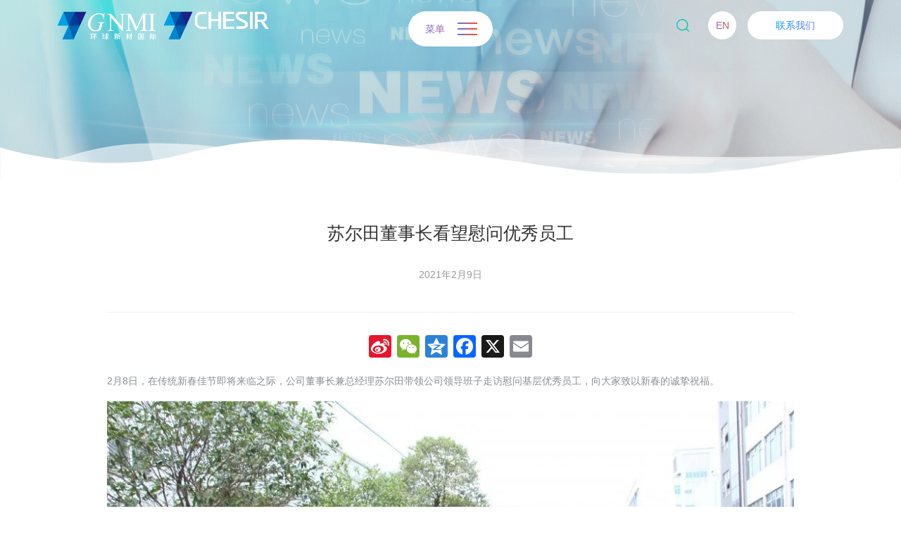

--- FILE ---
content_type: text/html; charset=UTF-8
request_url: http://www.chesir.com/2021/02/%E8%8B%8F%E5%B0%94%E7%94%B0%E8%91%A3%E4%BA%8B%E9%95%BF%E7%9C%8B%E6%9C%9B%E6%85%B0%E9%97%AE%E4%BC%98%E7%A7%80%E5%91%98%E5%B7%A5/
body_size: 13298
content:
<!DOCTYPE html>
<html class="no-js" lang="zh-hans">
  <head>
    <meta charset="utf-8">
    <meta name="viewport"
          content="width=device-width, user-scalable=no, initial-scale=1.0, maximum-scale=1.0, minimum-scale=1.0">
    <link rel="apple-touch-icon" href="/icon.png">
    <meta name="theme-color" content="#fafafa">
    <title>苏尔田董事长看望慰问优秀员工 &#8211; 环球新材国际控股有限公司</title>
<meta name='robots' content='max-image-preview:large' />
<link rel="alternate" hreflang="zh-hans" href="http://www.chesir.com/2021/02/%e8%8b%8f%e5%b0%94%e7%94%b0%e8%91%a3%e4%ba%8b%e9%95%bf%e7%9c%8b%e6%9c%9b%e6%85%b0%e9%97%ae%e4%bc%98%e7%a7%80%e5%91%98%e5%b7%a5/" />
<link rel="alternate" hreflang="en" href="http://www.chesir.com/en/2021/02/chairman-su-ertian-visits-excellent-staffs/" />
<link rel="alternate" hreflang="x-default" href="http://www.chesir.com/2021/02/%e8%8b%8f%e5%b0%94%e7%94%b0%e8%91%a3%e4%ba%8b%e9%95%bf%e7%9c%8b%e6%9c%9b%e6%85%b0%e9%97%ae%e4%bc%98%e7%a7%80%e5%91%98%e5%b7%a5/" />
<link rel='dns-prefetch' href='//static.addtoany.com' />
<link rel="alternate" type="application/rss+xml" title="环球新材国际控股有限公司 &raquo; 苏尔田董事长看望慰问优秀员工 评论 Feed" href="http://www.chesir.com/2021/02/%e8%8b%8f%e5%b0%94%e7%94%b0%e8%91%a3%e4%ba%8b%e9%95%bf%e7%9c%8b%e6%9c%9b%e6%85%b0%e9%97%ae%e4%bc%98%e7%a7%80%e5%91%98%e5%b7%a5/feed/" />
<link rel="alternate" title="oEmbed (JSON)" type="application/json+oembed" href="http://www.chesir.com/wp-json/oembed/1.0/embed?url=http%3A%2F%2Fwww.chesir.com%2F2021%2F02%2F%25e8%258b%258f%25e5%25b0%2594%25e7%2594%25b0%25e8%2591%25a3%25e4%25ba%258b%25e9%2595%25bf%25e7%259c%258b%25e6%259c%259b%25e6%2585%25b0%25e9%2597%25ae%25e4%25bc%2598%25e7%25a7%2580%25e5%2591%2598%25e5%25b7%25a5%2F" />
<link rel="alternate" title="oEmbed (XML)" type="text/xml+oembed" href="http://www.chesir.com/wp-json/oembed/1.0/embed?url=http%3A%2F%2Fwww.chesir.com%2F2021%2F02%2F%25e8%258b%258f%25e5%25b0%2594%25e7%2594%25b0%25e8%2591%25a3%25e4%25ba%258b%25e9%2595%25bf%25e7%259c%258b%25e6%259c%259b%25e6%2585%25b0%25e9%2597%25ae%25e4%25bc%2598%25e7%25a7%2580%25e5%2591%2598%25e5%25b7%25a5%2F&#038;format=xml" />
<style id='wp-img-auto-sizes-contain-inline-css' type='text/css'>
img:is([sizes=auto i],[sizes^="auto," i]){contain-intrinsic-size:3000px 1500px}
/*# sourceURL=wp-img-auto-sizes-contain-inline-css */
</style>
<link rel='stylesheet' id='formidable-css' href='http://www.chesir.com/wp-content/plugins/formidable/css/formidableforms.css?ver=121516' type='text/css' media='all' />
<style id='wp-emoji-styles-inline-css' type='text/css'>

	img.wp-smiley, img.emoji {
		display: inline !important;
		border: none !important;
		box-shadow: none !important;
		height: 1em !important;
		width: 1em !important;
		margin: 0 0.07em !important;
		vertical-align: -0.1em !important;
		background: none !important;
		padding: 0 !important;
	}
/*# sourceURL=wp-emoji-styles-inline-css */
</style>
<link rel='stylesheet' id='wp-block-library-css' href='http://www.chesir.com/wp-includes/css/dist/block-library/style.min.css?ver=6.9' type='text/css' media='all' />
<style id='wp-block-image-inline-css' type='text/css'>
.wp-block-image>a,.wp-block-image>figure>a{display:inline-block}.wp-block-image img{box-sizing:border-box;height:auto;max-width:100%;vertical-align:bottom}@media not (prefers-reduced-motion){.wp-block-image img.hide{visibility:hidden}.wp-block-image img.show{animation:show-content-image .4s}}.wp-block-image[style*=border-radius] img,.wp-block-image[style*=border-radius]>a{border-radius:inherit}.wp-block-image.has-custom-border img{box-sizing:border-box}.wp-block-image.aligncenter{text-align:center}.wp-block-image.alignfull>a,.wp-block-image.alignwide>a{width:100%}.wp-block-image.alignfull img,.wp-block-image.alignwide img{height:auto;width:100%}.wp-block-image .aligncenter,.wp-block-image .alignleft,.wp-block-image .alignright,.wp-block-image.aligncenter,.wp-block-image.alignleft,.wp-block-image.alignright{display:table}.wp-block-image .aligncenter>figcaption,.wp-block-image .alignleft>figcaption,.wp-block-image .alignright>figcaption,.wp-block-image.aligncenter>figcaption,.wp-block-image.alignleft>figcaption,.wp-block-image.alignright>figcaption{caption-side:bottom;display:table-caption}.wp-block-image .alignleft{float:left;margin:.5em 1em .5em 0}.wp-block-image .alignright{float:right;margin:.5em 0 .5em 1em}.wp-block-image .aligncenter{margin-left:auto;margin-right:auto}.wp-block-image :where(figcaption){margin-bottom:1em;margin-top:.5em}.wp-block-image.is-style-circle-mask img{border-radius:9999px}@supports ((-webkit-mask-image:none) or (mask-image:none)) or (-webkit-mask-image:none){.wp-block-image.is-style-circle-mask img{border-radius:0;-webkit-mask-image:url('data:image/svg+xml;utf8,<svg viewBox="0 0 100 100" xmlns="http://www.w3.org/2000/svg"><circle cx="50" cy="50" r="50"/></svg>');mask-image:url('data:image/svg+xml;utf8,<svg viewBox="0 0 100 100" xmlns="http://www.w3.org/2000/svg"><circle cx="50" cy="50" r="50"/></svg>');mask-mode:alpha;-webkit-mask-position:center;mask-position:center;-webkit-mask-repeat:no-repeat;mask-repeat:no-repeat;-webkit-mask-size:contain;mask-size:contain}}:root :where(.wp-block-image.is-style-rounded img,.wp-block-image .is-style-rounded img){border-radius:9999px}.wp-block-image figure{margin:0}.wp-lightbox-container{display:flex;flex-direction:column;position:relative}.wp-lightbox-container img{cursor:zoom-in}.wp-lightbox-container img:hover+button{opacity:1}.wp-lightbox-container button{align-items:center;backdrop-filter:blur(16px) saturate(180%);background-color:#5a5a5a40;border:none;border-radius:4px;cursor:zoom-in;display:flex;height:20px;justify-content:center;opacity:0;padding:0;position:absolute;right:16px;text-align:center;top:16px;width:20px;z-index:100}@media not (prefers-reduced-motion){.wp-lightbox-container button{transition:opacity .2s ease}}.wp-lightbox-container button:focus-visible{outline:3px auto #5a5a5a40;outline:3px auto -webkit-focus-ring-color;outline-offset:3px}.wp-lightbox-container button:hover{cursor:pointer;opacity:1}.wp-lightbox-container button:focus{opacity:1}.wp-lightbox-container button:focus,.wp-lightbox-container button:hover,.wp-lightbox-container button:not(:hover):not(:active):not(.has-background){background-color:#5a5a5a40;border:none}.wp-lightbox-overlay{box-sizing:border-box;cursor:zoom-out;height:100vh;left:0;overflow:hidden;position:fixed;top:0;visibility:hidden;width:100%;z-index:100000}.wp-lightbox-overlay .close-button{align-items:center;cursor:pointer;display:flex;justify-content:center;min-height:40px;min-width:40px;padding:0;position:absolute;right:calc(env(safe-area-inset-right) + 16px);top:calc(env(safe-area-inset-top) + 16px);z-index:5000000}.wp-lightbox-overlay .close-button:focus,.wp-lightbox-overlay .close-button:hover,.wp-lightbox-overlay .close-button:not(:hover):not(:active):not(.has-background){background:none;border:none}.wp-lightbox-overlay .lightbox-image-container{height:var(--wp--lightbox-container-height);left:50%;overflow:hidden;position:absolute;top:50%;transform:translate(-50%,-50%);transform-origin:top left;width:var(--wp--lightbox-container-width);z-index:9999999999}.wp-lightbox-overlay .wp-block-image{align-items:center;box-sizing:border-box;display:flex;height:100%;justify-content:center;margin:0;position:relative;transform-origin:0 0;width:100%;z-index:3000000}.wp-lightbox-overlay .wp-block-image img{height:var(--wp--lightbox-image-height);min-height:var(--wp--lightbox-image-height);min-width:var(--wp--lightbox-image-width);width:var(--wp--lightbox-image-width)}.wp-lightbox-overlay .wp-block-image figcaption{display:none}.wp-lightbox-overlay button{background:none;border:none}.wp-lightbox-overlay .scrim{background-color:#fff;height:100%;opacity:.9;position:absolute;width:100%;z-index:2000000}.wp-lightbox-overlay.active{visibility:visible}@media not (prefers-reduced-motion){.wp-lightbox-overlay.active{animation:turn-on-visibility .25s both}.wp-lightbox-overlay.active img{animation:turn-on-visibility .35s both}.wp-lightbox-overlay.show-closing-animation:not(.active){animation:turn-off-visibility .35s both}.wp-lightbox-overlay.show-closing-animation:not(.active) img{animation:turn-off-visibility .25s both}.wp-lightbox-overlay.zoom.active{animation:none;opacity:1;visibility:visible}.wp-lightbox-overlay.zoom.active .lightbox-image-container{animation:lightbox-zoom-in .4s}.wp-lightbox-overlay.zoom.active .lightbox-image-container img{animation:none}.wp-lightbox-overlay.zoom.active .scrim{animation:turn-on-visibility .4s forwards}.wp-lightbox-overlay.zoom.show-closing-animation:not(.active){animation:none}.wp-lightbox-overlay.zoom.show-closing-animation:not(.active) .lightbox-image-container{animation:lightbox-zoom-out .4s}.wp-lightbox-overlay.zoom.show-closing-animation:not(.active) .lightbox-image-container img{animation:none}.wp-lightbox-overlay.zoom.show-closing-animation:not(.active) .scrim{animation:turn-off-visibility .4s forwards}}@keyframes show-content-image{0%{visibility:hidden}99%{visibility:hidden}to{visibility:visible}}@keyframes turn-on-visibility{0%{opacity:0}to{opacity:1}}@keyframes turn-off-visibility{0%{opacity:1;visibility:visible}99%{opacity:0;visibility:visible}to{opacity:0;visibility:hidden}}@keyframes lightbox-zoom-in{0%{transform:translate(calc((-100vw + var(--wp--lightbox-scrollbar-width))/2 + var(--wp--lightbox-initial-left-position)),calc(-50vh + var(--wp--lightbox-initial-top-position))) scale(var(--wp--lightbox-scale))}to{transform:translate(-50%,-50%) scale(1)}}@keyframes lightbox-zoom-out{0%{transform:translate(-50%,-50%) scale(1);visibility:visible}99%{visibility:visible}to{transform:translate(calc((-100vw + var(--wp--lightbox-scrollbar-width))/2 + var(--wp--lightbox-initial-left-position)),calc(-50vh + var(--wp--lightbox-initial-top-position))) scale(var(--wp--lightbox-scale));visibility:hidden}}
/*# sourceURL=http://www.chesir.com/wp-includes/blocks/image/style.min.css */
</style>
<style id='wp-block-paragraph-inline-css' type='text/css'>
.is-small-text{font-size:.875em}.is-regular-text{font-size:1em}.is-large-text{font-size:2.25em}.is-larger-text{font-size:3em}.has-drop-cap:not(:focus):first-letter{float:left;font-size:8.4em;font-style:normal;font-weight:100;line-height:.68;margin:.05em .1em 0 0;text-transform:uppercase}body.rtl .has-drop-cap:not(:focus):first-letter{float:none;margin-left:.1em}p.has-drop-cap.has-background{overflow:hidden}:root :where(p.has-background){padding:1.25em 2.375em}:where(p.has-text-color:not(.has-link-color)) a{color:inherit}p.has-text-align-left[style*="writing-mode:vertical-lr"],p.has-text-align-right[style*="writing-mode:vertical-rl"]{rotate:180deg}
/*# sourceURL=http://www.chesir.com/wp-includes/blocks/paragraph/style.min.css */
</style>
<style id='global-styles-inline-css' type='text/css'>
:root{--wp--preset--aspect-ratio--square: 1;--wp--preset--aspect-ratio--4-3: 4/3;--wp--preset--aspect-ratio--3-4: 3/4;--wp--preset--aspect-ratio--3-2: 3/2;--wp--preset--aspect-ratio--2-3: 2/3;--wp--preset--aspect-ratio--16-9: 16/9;--wp--preset--aspect-ratio--9-16: 9/16;--wp--preset--color--black: #000000;--wp--preset--color--cyan-bluish-gray: #abb8c3;--wp--preset--color--white: #ffffff;--wp--preset--color--pale-pink: #f78da7;--wp--preset--color--vivid-red: #cf2e2e;--wp--preset--color--luminous-vivid-orange: #ff6900;--wp--preset--color--luminous-vivid-amber: #fcb900;--wp--preset--color--light-green-cyan: #7bdcb5;--wp--preset--color--vivid-green-cyan: #00d084;--wp--preset--color--pale-cyan-blue: #8ed1fc;--wp--preset--color--vivid-cyan-blue: #0693e3;--wp--preset--color--vivid-purple: #9b51e0;--wp--preset--gradient--vivid-cyan-blue-to-vivid-purple: linear-gradient(135deg,rgb(6,147,227) 0%,rgb(155,81,224) 100%);--wp--preset--gradient--light-green-cyan-to-vivid-green-cyan: linear-gradient(135deg,rgb(122,220,180) 0%,rgb(0,208,130) 100%);--wp--preset--gradient--luminous-vivid-amber-to-luminous-vivid-orange: linear-gradient(135deg,rgb(252,185,0) 0%,rgb(255,105,0) 100%);--wp--preset--gradient--luminous-vivid-orange-to-vivid-red: linear-gradient(135deg,rgb(255,105,0) 0%,rgb(207,46,46) 100%);--wp--preset--gradient--very-light-gray-to-cyan-bluish-gray: linear-gradient(135deg,rgb(238,238,238) 0%,rgb(169,184,195) 100%);--wp--preset--gradient--cool-to-warm-spectrum: linear-gradient(135deg,rgb(74,234,220) 0%,rgb(151,120,209) 20%,rgb(207,42,186) 40%,rgb(238,44,130) 60%,rgb(251,105,98) 80%,rgb(254,248,76) 100%);--wp--preset--gradient--blush-light-purple: linear-gradient(135deg,rgb(255,206,236) 0%,rgb(152,150,240) 100%);--wp--preset--gradient--blush-bordeaux: linear-gradient(135deg,rgb(254,205,165) 0%,rgb(254,45,45) 50%,rgb(107,0,62) 100%);--wp--preset--gradient--luminous-dusk: linear-gradient(135deg,rgb(255,203,112) 0%,rgb(199,81,192) 50%,rgb(65,88,208) 100%);--wp--preset--gradient--pale-ocean: linear-gradient(135deg,rgb(255,245,203) 0%,rgb(182,227,212) 50%,rgb(51,167,181) 100%);--wp--preset--gradient--electric-grass: linear-gradient(135deg,rgb(202,248,128) 0%,rgb(113,206,126) 100%);--wp--preset--gradient--midnight: linear-gradient(135deg,rgb(2,3,129) 0%,rgb(40,116,252) 100%);--wp--preset--font-size--small: 13px;--wp--preset--font-size--medium: 20px;--wp--preset--font-size--large: 36px;--wp--preset--font-size--x-large: 42px;--wp--preset--spacing--20: 0.44rem;--wp--preset--spacing--30: 0.67rem;--wp--preset--spacing--40: 1rem;--wp--preset--spacing--50: 1.5rem;--wp--preset--spacing--60: 2.25rem;--wp--preset--spacing--70: 3.38rem;--wp--preset--spacing--80: 5.06rem;--wp--preset--shadow--natural: 6px 6px 9px rgba(0, 0, 0, 0.2);--wp--preset--shadow--deep: 12px 12px 50px rgba(0, 0, 0, 0.4);--wp--preset--shadow--sharp: 6px 6px 0px rgba(0, 0, 0, 0.2);--wp--preset--shadow--outlined: 6px 6px 0px -3px rgb(255, 255, 255), 6px 6px rgb(0, 0, 0);--wp--preset--shadow--crisp: 6px 6px 0px rgb(0, 0, 0);}:where(.is-layout-flex){gap: 0.5em;}:where(.is-layout-grid){gap: 0.5em;}body .is-layout-flex{display: flex;}.is-layout-flex{flex-wrap: wrap;align-items: center;}.is-layout-flex > :is(*, div){margin: 0;}body .is-layout-grid{display: grid;}.is-layout-grid > :is(*, div){margin: 0;}:where(.wp-block-columns.is-layout-flex){gap: 2em;}:where(.wp-block-columns.is-layout-grid){gap: 2em;}:where(.wp-block-post-template.is-layout-flex){gap: 1.25em;}:where(.wp-block-post-template.is-layout-grid){gap: 1.25em;}.has-black-color{color: var(--wp--preset--color--black) !important;}.has-cyan-bluish-gray-color{color: var(--wp--preset--color--cyan-bluish-gray) !important;}.has-white-color{color: var(--wp--preset--color--white) !important;}.has-pale-pink-color{color: var(--wp--preset--color--pale-pink) !important;}.has-vivid-red-color{color: var(--wp--preset--color--vivid-red) !important;}.has-luminous-vivid-orange-color{color: var(--wp--preset--color--luminous-vivid-orange) !important;}.has-luminous-vivid-amber-color{color: var(--wp--preset--color--luminous-vivid-amber) !important;}.has-light-green-cyan-color{color: var(--wp--preset--color--light-green-cyan) !important;}.has-vivid-green-cyan-color{color: var(--wp--preset--color--vivid-green-cyan) !important;}.has-pale-cyan-blue-color{color: var(--wp--preset--color--pale-cyan-blue) !important;}.has-vivid-cyan-blue-color{color: var(--wp--preset--color--vivid-cyan-blue) !important;}.has-vivid-purple-color{color: var(--wp--preset--color--vivid-purple) !important;}.has-black-background-color{background-color: var(--wp--preset--color--black) !important;}.has-cyan-bluish-gray-background-color{background-color: var(--wp--preset--color--cyan-bluish-gray) !important;}.has-white-background-color{background-color: var(--wp--preset--color--white) !important;}.has-pale-pink-background-color{background-color: var(--wp--preset--color--pale-pink) !important;}.has-vivid-red-background-color{background-color: var(--wp--preset--color--vivid-red) !important;}.has-luminous-vivid-orange-background-color{background-color: var(--wp--preset--color--luminous-vivid-orange) !important;}.has-luminous-vivid-amber-background-color{background-color: var(--wp--preset--color--luminous-vivid-amber) !important;}.has-light-green-cyan-background-color{background-color: var(--wp--preset--color--light-green-cyan) !important;}.has-vivid-green-cyan-background-color{background-color: var(--wp--preset--color--vivid-green-cyan) !important;}.has-pale-cyan-blue-background-color{background-color: var(--wp--preset--color--pale-cyan-blue) !important;}.has-vivid-cyan-blue-background-color{background-color: var(--wp--preset--color--vivid-cyan-blue) !important;}.has-vivid-purple-background-color{background-color: var(--wp--preset--color--vivid-purple) !important;}.has-black-border-color{border-color: var(--wp--preset--color--black) !important;}.has-cyan-bluish-gray-border-color{border-color: var(--wp--preset--color--cyan-bluish-gray) !important;}.has-white-border-color{border-color: var(--wp--preset--color--white) !important;}.has-pale-pink-border-color{border-color: var(--wp--preset--color--pale-pink) !important;}.has-vivid-red-border-color{border-color: var(--wp--preset--color--vivid-red) !important;}.has-luminous-vivid-orange-border-color{border-color: var(--wp--preset--color--luminous-vivid-orange) !important;}.has-luminous-vivid-amber-border-color{border-color: var(--wp--preset--color--luminous-vivid-amber) !important;}.has-light-green-cyan-border-color{border-color: var(--wp--preset--color--light-green-cyan) !important;}.has-vivid-green-cyan-border-color{border-color: var(--wp--preset--color--vivid-green-cyan) !important;}.has-pale-cyan-blue-border-color{border-color: var(--wp--preset--color--pale-cyan-blue) !important;}.has-vivid-cyan-blue-border-color{border-color: var(--wp--preset--color--vivid-cyan-blue) !important;}.has-vivid-purple-border-color{border-color: var(--wp--preset--color--vivid-purple) !important;}.has-vivid-cyan-blue-to-vivid-purple-gradient-background{background: var(--wp--preset--gradient--vivid-cyan-blue-to-vivid-purple) !important;}.has-light-green-cyan-to-vivid-green-cyan-gradient-background{background: var(--wp--preset--gradient--light-green-cyan-to-vivid-green-cyan) !important;}.has-luminous-vivid-amber-to-luminous-vivid-orange-gradient-background{background: var(--wp--preset--gradient--luminous-vivid-amber-to-luminous-vivid-orange) !important;}.has-luminous-vivid-orange-to-vivid-red-gradient-background{background: var(--wp--preset--gradient--luminous-vivid-orange-to-vivid-red) !important;}.has-very-light-gray-to-cyan-bluish-gray-gradient-background{background: var(--wp--preset--gradient--very-light-gray-to-cyan-bluish-gray) !important;}.has-cool-to-warm-spectrum-gradient-background{background: var(--wp--preset--gradient--cool-to-warm-spectrum) !important;}.has-blush-light-purple-gradient-background{background: var(--wp--preset--gradient--blush-light-purple) !important;}.has-blush-bordeaux-gradient-background{background: var(--wp--preset--gradient--blush-bordeaux) !important;}.has-luminous-dusk-gradient-background{background: var(--wp--preset--gradient--luminous-dusk) !important;}.has-pale-ocean-gradient-background{background: var(--wp--preset--gradient--pale-ocean) !important;}.has-electric-grass-gradient-background{background: var(--wp--preset--gradient--electric-grass) !important;}.has-midnight-gradient-background{background: var(--wp--preset--gradient--midnight) !important;}.has-small-font-size{font-size: var(--wp--preset--font-size--small) !important;}.has-medium-font-size{font-size: var(--wp--preset--font-size--medium) !important;}.has-large-font-size{font-size: var(--wp--preset--font-size--large) !important;}.has-x-large-font-size{font-size: var(--wp--preset--font-size--x-large) !important;}
/*# sourceURL=global-styles-inline-css */
</style>

<style id='classic-theme-styles-inline-css' type='text/css'>
/*! This file is auto-generated */
.wp-block-button__link{color:#fff;background-color:#32373c;border-radius:9999px;box-shadow:none;text-decoration:none;padding:calc(.667em + 2px) calc(1.333em + 2px);font-size:1.125em}.wp-block-file__button{background:#32373c;color:#fff;text-decoration:none}
/*# sourceURL=/wp-includes/css/classic-themes.min.css */
</style>
<link rel='stylesheet' id='wpml-blocks-css' href='http://www.chesir.com/wp-content/plugins/sitepress-multilingual-cms/dist/css/blocks/styles.css?ver=4.6.1' type='text/css' media='all' />
<link rel='stylesheet' id='wpml-legacy-horizontal-list-0-css' href='//www.chesir.com/wp-content/plugins/sitepress-multilingual-cms/templates/language-switchers/legacy-list-horizontal/style.min.css?ver=1' type='text/css' media='all' />
<link rel='stylesheet' id='swiper_style-css' href='http://www.chesir.com/wp-content/themes/qnz/assets/js/vendor/swiper/swiper-bundle.min.css?ver=6.9' type='text/css' media='all' />
<link rel='stylesheet' id='glightbox_style-css' href='http://www.chesir.com/wp-content/themes/qnz/assets/js/vendor/glightbox/css/glightbox.min.css?ver=6.9' type='text/css' media='all' />
<link rel='stylesheet' id='iconfont-css' href='http://www.chesir.com/wp-content/themes/qnz/assets/fonts/iconfont.css?ver=6.9' type='text/css' media='all' />
<link rel='stylesheet' id='animate_style-css' href='http://www.chesir.com/wp-content/themes/qnz/assets/css/animate.css?ver=6.9' type='text/css' media='all' />
<link rel='stylesheet' id='main_styles_min-css' href='http://www.chesir.com/wp-content/themes/qnz/assets/css/styles.min.css?ver=6.9' type='text/css' media='all' />
<link rel='stylesheet' id='addtoany-css' href='http://www.chesir.com/wp-content/plugins/add-to-any/addtoany.min.css?ver=1.16' type='text/css' media='all' />
<script type="text/javascript" src="http://www.chesir.com/wp-includes/js/jquery/jquery.min.js?ver=3.7.1" id="jquery-core-js"></script>
<script type="text/javascript" src="http://www.chesir.com/wp-includes/js/jquery/jquery-migrate.min.js?ver=3.4.1" id="jquery-migrate-js"></script>
<script type="text/javascript" id="wpml-cookie-js-extra">
/* <![CDATA[ */
var wpml_cookies = {"wp-wpml_current_language":{"value":"zh-hans","expires":1,"path":"/"}};
var wpml_cookies = {"wp-wpml_current_language":{"value":"zh-hans","expires":1,"path":"/"}};
//# sourceURL=wpml-cookie-js-extra
/* ]]> */
</script>
<script type="text/javascript" src="http://www.chesir.com/wp-content/plugins/sitepress-multilingual-cms/res/js/cookies/language-cookie.js?ver=4.6.1" id="wpml-cookie-js"></script>
<script type="text/javascript" id="addtoany-core-js-before">
/* <![CDATA[ */
window.a2a_config=window.a2a_config||{};a2a_config.callbacks=[];a2a_config.overlays=[];a2a_config.templates={};a2a_localize = {
	Share: "分享",
	Save: "收藏",
	Subscribe: "订阅",
	Email: "电子邮件",
	Bookmark: "书签",
	ShowAll: "显示全部服务",
	ShowLess: "显示部分服务",
	FindServices: "查找服务",
	FindAnyServiceToAddTo: "动态查找任何用以添加的服务",
	PoweredBy: "Powered by",
	ShareViaEmail: "通过电子邮件分享",
	SubscribeViaEmail: "通过电子邮件订阅",
	BookmarkInYourBrowser: "添加为浏览器书签",
	BookmarkInstructions: "按Ctrl+D或\u2318+D可将此页面加入书签。",
	AddToYourFavorites: "添加至收藏夹",
	SendFromWebOrProgram: "通过任何电邮地址或电邮程序发送",
	EmailProgram: "电子邮件程序",
	More: "更多&#8230;",
	ThanksForSharing: "感谢分享！",
	ThanksForFollowing: "感谢您的关注！"
};


//# sourceURL=addtoany-core-js-before
/* ]]> */
</script>
<script type="text/javascript" async src="https://static.addtoany.com/menu/page.js" id="addtoany-core-js"></script>
<script type="text/javascript" async src="http://www.chesir.com/wp-content/plugins/add-to-any/addtoany.min.js?ver=1.1" id="addtoany-jquery-js"></script>
<script type="text/javascript" src="http://www.chesir.com/wp-content/themes/qnz/assets/js/vendor/wow/dist/wow.min.js?ver=6.9" id="wow-js-js"></script>
<link rel="https://api.w.org/" href="http://www.chesir.com/wp-json/" /><link rel="alternate" title="JSON" type="application/json" href="http://www.chesir.com/wp-json/wp/v2/posts/5051" /><link rel="EditURI" type="application/rsd+xml" title="RSD" href="http://www.chesir.com/xmlrpc.php?rsd" />
<meta name="generator" content="WordPress 6.9" />
<link rel="canonical" href="http://www.chesir.com/2021/02/%e8%8b%8f%e5%b0%94%e7%94%b0%e8%91%a3%e4%ba%8b%e9%95%bf%e7%9c%8b%e6%9c%9b%e6%85%b0%e9%97%ae%e4%bc%98%e7%a7%80%e5%91%98%e5%b7%a5/" />
<link rel='shortlink' href='http://www.chesir.com/?p=5051' />
<meta name="generator" content="WPML ver:4.6.1 stt:59,1;" />
<script type="text/javascript">document.documentElement.className += " js";</script>
<link rel="icon" href="http://www.chesir.com/wp-content/uploads/2023/05/cropped-logo-32x32.png" sizes="32x32" />
<link rel="icon" href="http://www.chesir.com/wp-content/uploads/2023/05/cropped-logo-192x192.png" sizes="192x192" />
<link rel="apple-touch-icon" href="http://www.chesir.com/wp-content/uploads/2023/05/cropped-logo-180x180.png" />
<meta name="msapplication-TileImage" content="http://www.chesir.com/wp-content/uploads/2023/05/cropped-logo-270x270.png" />
        <script>
      new WOW().init();           
    </script>
      </head>
<body class="wp-singular post-template-default single single-post postid-5051 single-format-standard wp-theme-qnz">
<header class="site-header" id="site-header">
  <div class="container">
    <div class="row align-items-center g-3">
      <div class="col-auto">
        <a class="logo" href="http://www.chesir.com">
                        <img class="logo_color" src="http://www.chesir.com/wp-content/themes/qnz/assets/img/logo.png" alt="环球新材国际控股有限公司">
                  </a>
      </div>
      <div class="col"></div>
      <div class="col-auto">
        <div class="search"><a href="http://www.chesir.com/?s="><i class="iconfont icon-search"></i></a></div>
      </div>
      <div class="col-auto">
                  
<div class="wpml-ls-sidebars-language-switcher wpml-ls wpml-ls-legacy-list-horizontal">
	<ul><li class="wpml-ls-slot-language-switcher wpml-ls-item wpml-ls-item-en wpml-ls-first-item wpml-ls-last-item wpml-ls-item-legacy-list-horizontal">
				<a href="http://www.chesir.com/en/2021/02/chairman-su-ertian-visits-excellent-staffs/" class="wpml-ls-link">
                    <span class="wpml-ls-native" lang="en">EN</span></a>
			</li></ul>
</div>
              </div>
      <div class="col-auto">
        <div class="contact link-contact"><a href="http://www.chesir.com/contact">联系我们</a></div>
      </div>
    </div>
  </div>
  <div class="mobilemenu">
      <div class="txt">菜单</div>
    <div class="menu-toggle">
      <div class="one"></div>
      <div class="two"></div>
      <div class="three"></div>
    </div>
  </div>
  <div class="menu-over" id="overmenu">
    <div class="menu-main-menus-container"><ul id="menu-main-menus" class="mobilenav"><li id="menu-item-2291" class="menu-item menu-item-type-custom menu-item-object-custom menu-item-has-children menu-item-2291"><a href="/about/speech/">关于我们</a>
<ul class="sub-menu">
	<li id="menu-item-1078" class="menu-item menu-item-type-post_type menu-item-object-page menu-item-1078"><a href="http://www.chesir.com/about/speech/">董事长寄语</a></li>
	<li id="menu-item-2297" class="menu-item menu-item-type-post_type menu-item-object-page menu-item-2297"><a href="http://www.chesir.com/about/company/">企业简介</a></li>
	<li id="menu-item-1131" class="menu-item menu-item-type-post_type menu-item-object-page menu-item-1131"><a href="http://www.chesir.com/about/history/">发展历程</a></li>
	<li id="menu-item-1130" class="menu-item menu-item-type-post_type menu-item-object-page menu-item-1130"><a href="http://www.chesir.com/about/responsibility/">社会责任</a></li>
	<li id="menu-item-1129" class="menu-item menu-item-type-post_type menu-item-object-page menu-item-1129"><a href="http://www.chesir.com/about/honor/">荣誉资质</a></li>
	<li id="menu-item-6894" class="menu-item menu-item-type-custom menu-item-object-custom menu-item-6894"><a href="http://www.chesir.net/">七色珠光</a></li>
	<li id="menu-item-2708" class="menu-item menu-item-type-custom menu-item-object-custom menu-item-2708"><a href="https://cqv.co.kr/">CQV</a></li>
	<li id="menu-item-8961" class="menu-item menu-item-type-custom menu-item-object-custom menu-item-8961"><a href="https://www.susonity.com">SUSONITY</a></li>
</ul>
</li>
<li id="menu-item-1330" class="menu-item menu-item-type-post_type menu-item-object-page menu-item-has-children menu-item-1330"><a href="http://www.chesir.com/products/">产品中心</a>
<ul class="sub-menu">
	<li id="menu-item-1531" class="menu-item menu-item-type-post_type menu-item-object-product menu-item-1531"><a href="http://www.chesir.com/product/%e5%a4%a9%e7%84%b6%e4%ba%91%e6%af%8d/">天然云母珠光颜料</a></li>
	<li id="menu-item-1530" class="menu-item menu-item-type-post_type menu-item-object-product menu-item-1530"><a href="http://www.chesir.com/product/%e6%b0%b4%e6%99%b6%e5%b7%a5%e4%b8%9a%e7%ba%a7/">合成云母珠光颜料</a></li>
	<li id="menu-item-1529" class="menu-item menu-item-type-post_type menu-item-object-product menu-item-1529"><a href="http://www.chesir.com/product/%e5%8c%96%e5%a6%86%e5%93%81%e7%ba%a7/">化妆品级珠光颜料</a></li>
	<li id="menu-item-1528" class="menu-item menu-item-type-post_type menu-item-object-product menu-item-1528"><a href="http://www.chesir.com/product/%e8%80%90%e5%80%99%e7%b3%bb%e5%88%97/">耐候系列珠光颜料</a></li>
	<li id="menu-item-1527" class="menu-item menu-item-type-post_type menu-item-object-product menu-item-1527"><a href="http://www.chesir.com/product/%e7%b2%89%e6%9c%ab%e6%b6%82%e6%96%99%e7%b3%bb%e5%88%97/">粉末涂料系列珠光颜料</a></li>
	<li id="menu-item-1526" class="menu-item menu-item-type-post_type menu-item-object-product menu-item-1526"><a href="http://www.chesir.com/product/%e9%92%bb%e7%9f%b3%e7%b3%bb%e5%88%97/">钻石系列珠光颜料</a></li>
	<li id="menu-item-1525" class="menu-item menu-item-type-post_type menu-item-object-product menu-item-1525"><a href="http://www.chesir.com/product/%e5%8f%98%e8%89%b2%e9%be%99%e7%b3%bb%e5%88%97/">变色龙系列珠光颜料</a></li>
	<li id="menu-item-1524" class="menu-item menu-item-type-post_type menu-item-object-product menu-item-1524"><a href="http://www.chesir.com/product/%e4%b8%ad%e5%9b%bd%e7%ba%a2%e7%b3%bb%e5%88%97/">中国红系列珠光颜料</a></li>
	<li id="menu-item-1523" class="menu-item menu-item-type-post_type menu-item-object-product menu-item-1523"><a href="http://www.chesir.com/product/%e7%bf%a1%e7%bf%a0%e7%b3%bb%e5%88%97/">翡翠系列珠光颜料</a></li>
	<li id="menu-item-1522" class="menu-item menu-item-type-post_type menu-item-object-product menu-item-1522"><a href="http://www.chesir.com/product/3d%e5%af%bc%e7%a3%81%e7%b3%bb%e5%88%97/">3D导磁系列珠光颜料</a></li>
	<li id="menu-item-1521" class="menu-item menu-item-type-post_type menu-item-object-product menu-item-1521"><a href="http://www.chesir.com/product/%e5%a4%a9%e9%b9%85%e7%bb%92%e7%b3%bb%e5%88%97/">天鹅绒系列珠光颜料</a></li>
	<li id="menu-item-1520" class="menu-item menu-item-type-post_type menu-item-object-product menu-item-1520"><a href="http://www.chesir.com/product/%e9%ab%98%e7%ba%af%e7%b3%bb%e5%88%97/">高纯系列珠光颜料</a></li>
	<li id="menu-item-1519" class="menu-item menu-item-type-post_type menu-item-object-product menu-item-1519"><a href="http://www.chesir.com/product/%e9%ab%98%e4%ba%ae%e7%b3%bb%e5%88%97/">高亮系列珠光颜料</a></li>
</ul>
</li>
<li id="menu-item-100" class="menu-item menu-item-type-post_type menu-item-object-page menu-item-has-children menu-item-100"><a href="http://www.chesir.com/research/">研发中心</a>
<ul class="sub-menu">
	<li id="menu-item-1140" class="menu-item menu-item-type-post_type menu-item-object-page menu-item-1140"><a href="http://www.chesir.com/patents/">研发专利</a></li>
	<li id="menu-item-1141" class="menu-item menu-item-type-post_type menu-item-object-page menu-item-1141"><a href="http://www.chesir.com/research/">研发中心</a></li>
	<li id="menu-item-1139" class="menu-item menu-item-type-post_type menu-item-object-page menu-item-1139"><a href="http://www.chesir.com/%e7%a7%91%e7%a0%94%e9%a1%b9%e7%9b%ae/">科研项目</a></li>
</ul>
</li>
<li id="menu-item-1496" class="menu-item menu-item-type-taxonomy menu-item-object-category current-post-ancestor current-menu-parent current-post-parent menu-item-has-children menu-item-1496"><a href="http://www.chesir.com/category/news/">新闻动态</a>
<ul class="sub-menu">
	<li id="menu-item-1167" class="menu-item menu-item-type-taxonomy menu-item-object-category current-post-ancestor current-menu-parent current-post-parent menu-item-1167"><a href="http://www.chesir.com/category/news/">公司要闻</a></li>
	<li id="menu-item-1166" class="menu-item menu-item-type-taxonomy menu-item-object-category menu-item-1166"><a href="http://www.chesir.com/category/exhibition/">展会资讯</a></li>
	<li id="menu-item-1165" class="menu-item menu-item-type-taxonomy menu-item-object-category menu-item-1165"><a href="http://www.chesir.com/category/industry-news/">行业动态</a></li>
</ul>
</li>
<li id="menu-item-1148" class="menu-item menu-item-type-post_type menu-item-object-page menu-item-has-children menu-item-1148"><a href="http://www.chesir.com/investor/">投资者关系</a>
<ul class="sub-menu">
	<li id="menu-item-2056" class="menu-item menu-item-type-post_type menu-item-object-page menu-item-2056"><a href="http://www.chesir.com/investor/announcement/">公告通函</a></li>
	<li id="menu-item-2055" class="menu-item menu-item-type-post_type menu-item-object-page menu-item-2055"><a href="http://www.chesir.com/investor/management/">企业管治</a></li>
	<li id="menu-item-2054" class="menu-item menu-item-type-post_type menu-item-object-page menu-item-2054"><a href="http://www.chesir.com/investor/reports/">业绩报告</a></li>
	<li id="menu-item-2053" class="menu-item menu-item-type-post_type menu-item-object-page menu-item-2053"><a href="http://www.chesir.com/investor/esg/">ESG报告</a></li>
	<li id="menu-item-2052" class="menu-item menu-item-type-post_type menu-item-object-page menu-item-2052"><a href="http://www.chesir.com/investor/invnews/">投资者新闻</a></li>
</ul>
</li>
</ul></div>  </div>
</header>
    <div class="banner banner-about"><img class="bg" src="/wp-content/themes/qnz/assets/img/banners/banner_pla.png" alt="联系我们"><img class="wave" src="/wp-content/themes/qnz/assets/img/banners/banner_bg.svg" alt=""></div>

    <div class="page page-news-detail pt-media-5 pb-media-8">
        <div class="container">         
            <div class="news-header">
                <h1 class="text28 wow fadeInUp">苏尔田董事长看望慰问优秀员工</h1>
                <dl class="note wow fadeInUp">
                    <dd class="date">2021年2月9日</dd>
                </dl>
            </div>
    
            <main class="content wow fadeInUp mb-media-4" id="artContent">
                <div class="addtoany_share_save_container addtoany_content addtoany_content_top"><div class="a2a_kit a2a_kit_size_32 addtoany_list" data-a2a-url="http://www.chesir.com/2021/02/%e8%8b%8f%e5%b0%94%e7%94%b0%e8%91%a3%e4%ba%8b%e9%95%bf%e7%9c%8b%e6%9c%9b%e6%85%b0%e9%97%ae%e4%bc%98%e7%a7%80%e5%91%98%e5%b7%a5/" data-a2a-title="苏尔田董事长看望慰问优秀员工"><a class="a2a_button_sina_weibo" href="https://www.addtoany.com/add_to/sina_weibo?linkurl=http%3A%2F%2Fwww.chesir.com%2F2021%2F02%2F%25e8%258b%258f%25e5%25b0%2594%25e7%2594%25b0%25e8%2591%25a3%25e4%25ba%258b%25e9%2595%25bf%25e7%259c%258b%25e6%259c%259b%25e6%2585%25b0%25e9%2597%25ae%25e4%25bc%2598%25e7%25a7%2580%25e5%2591%2598%25e5%25b7%25a5%2F&amp;linkname=%E8%8B%8F%E5%B0%94%E7%94%B0%E8%91%A3%E4%BA%8B%E9%95%BF%E7%9C%8B%E6%9C%9B%E6%85%B0%E9%97%AE%E4%BC%98%E7%A7%80%E5%91%98%E5%B7%A5" title="Sina Weibo" rel="nofollow noopener" target="_blank"></a><a class="a2a_button_wechat" href="https://www.addtoany.com/add_to/wechat?linkurl=http%3A%2F%2Fwww.chesir.com%2F2021%2F02%2F%25e8%258b%258f%25e5%25b0%2594%25e7%2594%25b0%25e8%2591%25a3%25e4%25ba%258b%25e9%2595%25bf%25e7%259c%258b%25e6%259c%259b%25e6%2585%25b0%25e9%2597%25ae%25e4%25bc%2598%25e7%25a7%2580%25e5%2591%2598%25e5%25b7%25a5%2F&amp;linkname=%E8%8B%8F%E5%B0%94%E7%94%B0%E8%91%A3%E4%BA%8B%E9%95%BF%E7%9C%8B%E6%9C%9B%E6%85%B0%E9%97%AE%E4%BC%98%E7%A7%80%E5%91%98%E5%B7%A5" title="WeChat" rel="nofollow noopener" target="_blank"></a><a class="a2a_button_qzone" href="https://www.addtoany.com/add_to/qzone?linkurl=http%3A%2F%2Fwww.chesir.com%2F2021%2F02%2F%25e8%258b%258f%25e5%25b0%2594%25e7%2594%25b0%25e8%2591%25a3%25e4%25ba%258b%25e9%2595%25bf%25e7%259c%258b%25e6%259c%259b%25e6%2585%25b0%25e9%2597%25ae%25e4%25bc%2598%25e7%25a7%2580%25e5%2591%2598%25e5%25b7%25a5%2F&amp;linkname=%E8%8B%8F%E5%B0%94%E7%94%B0%E8%91%A3%E4%BA%8B%E9%95%BF%E7%9C%8B%E6%9C%9B%E6%85%B0%E9%97%AE%E4%BC%98%E7%A7%80%E5%91%98%E5%B7%A5" title="Qzone" rel="nofollow noopener" target="_blank"></a><a class="a2a_button_facebook" href="https://www.addtoany.com/add_to/facebook?linkurl=http%3A%2F%2Fwww.chesir.com%2F2021%2F02%2F%25e8%258b%258f%25e5%25b0%2594%25e7%2594%25b0%25e8%2591%25a3%25e4%25ba%258b%25e9%2595%25bf%25e7%259c%258b%25e6%259c%259b%25e6%2585%25b0%25e9%2597%25ae%25e4%25bc%2598%25e7%25a7%2580%25e5%2591%2598%25e5%25b7%25a5%2F&amp;linkname=%E8%8B%8F%E5%B0%94%E7%94%B0%E8%91%A3%E4%BA%8B%E9%95%BF%E7%9C%8B%E6%9C%9B%E6%85%B0%E9%97%AE%E4%BC%98%E7%A7%80%E5%91%98%E5%B7%A5" title="Facebook" rel="nofollow noopener" target="_blank"></a><a class="a2a_button_x" href="https://www.addtoany.com/add_to/x?linkurl=http%3A%2F%2Fwww.chesir.com%2F2021%2F02%2F%25e8%258b%258f%25e5%25b0%2594%25e7%2594%25b0%25e8%2591%25a3%25e4%25ba%258b%25e9%2595%25bf%25e7%259c%258b%25e6%259c%259b%25e6%2585%25b0%25e9%2597%25ae%25e4%25bc%2598%25e7%25a7%2580%25e5%2591%2598%25e5%25b7%25a5%2F&amp;linkname=%E8%8B%8F%E5%B0%94%E7%94%B0%E8%91%A3%E4%BA%8B%E9%95%BF%E7%9C%8B%E6%9C%9B%E6%85%B0%E9%97%AE%E4%BC%98%E7%A7%80%E5%91%98%E5%B7%A5" title="X" rel="nofollow noopener" target="_blank"></a><a class="a2a_button_email" href="https://www.addtoany.com/add_to/email?linkurl=http%3A%2F%2Fwww.chesir.com%2F2021%2F02%2F%25e8%258b%258f%25e5%25b0%2594%25e7%2594%25b0%25e8%2591%25a3%25e4%25ba%258b%25e9%2595%25bf%25e7%259c%258b%25e6%259c%259b%25e6%2585%25b0%25e9%2597%25ae%25e4%25bc%2598%25e7%25a7%2580%25e5%2591%2598%25e5%25b7%25a5%2F&amp;linkname=%E8%8B%8F%E5%B0%94%E7%94%B0%E8%91%A3%E4%BA%8B%E9%95%BF%E7%9C%8B%E6%9C%9B%E6%85%B0%E9%97%AE%E4%BC%98%E7%A7%80%E5%91%98%E5%B7%A5" title="Email" rel="nofollow noopener" target="_blank"></a></div></div>
<p>2月8日，在传统新春佳节即将来临之际，公司董事长兼总经理苏尔田带领公司领导班子走访慰问基层优秀员工，向大家致以新春的诚挚祝福。</p>



<figure class="wp-block-image size-full"><img fetchpriority="high" decoding="async" width="1000" height="666" src="http://www.chesir.com/wp-content/uploads/2023/10/0209.jpg" alt="" class="wp-image-5052" srcset="http://www.chesir.com/wp-content/uploads/2023/10/0209.jpg 1000w, http://www.chesir.com/wp-content/uploads/2023/10/0209-300x200.jpg 300w, http://www.chesir.com/wp-content/uploads/2023/10/0209-768x511.jpg 768w" sizes="(max-width: 1000px) 100vw, 1000px" /></figure>



<p>苏尔田董事长一行首先来到公司劳模创新工作室，慰问“鹿寨工匠”、“劳动模范”佘晓龙，并与佘晓龙及劳模创新工作室成员亲切交谈。佘晓龙是我司培养起来的一个劳动模范，负责公司新产品的中试及新工艺的研发工作，拥有丰富的珠光颜料研发及生产制造经验，工作多年以来取得了优异的业绩。</p>



<figure class="wp-block-image size-full"><img decoding="async" width="1000" height="666" src="http://www.chesir.com/wp-content/uploads/2023/10/0209（1）.jpg" alt="" class="wp-image-5054" srcset="http://www.chesir.com/wp-content/uploads/2023/10/0209（1）.jpg 1000w, http://www.chesir.com/wp-content/uploads/2023/10/0209（1）-300x200.jpg 300w, http://www.chesir.com/wp-content/uploads/2023/10/0209（1）-768x511.jpg 768w" sizes="(max-width: 1000px) 100vw, 1000px" /></figure>



<p>苏尔田董事长勉励大家要以劳动模范为榜样，发扬传承工匠精神，以客户需求为导向，瞄准全球珠光材料发展前沿趋势，积极研发新产品、新工艺，通过技术创新引领公司高质量发展。</p>



<figure class="wp-block-image size-full"><img decoding="async" width="1000" height="666" src="http://www.chesir.com/wp-content/uploads/2023/10/0209（2）.jpg" alt="" class="wp-image-5056" srcset="http://www.chesir.com/wp-content/uploads/2023/10/0209（2）.jpg 1000w, http://www.chesir.com/wp-content/uploads/2023/10/0209（2）-300x200.jpg 300w, http://www.chesir.com/wp-content/uploads/2023/10/0209（2）-768x511.jpg 768w" sizes="(max-width: 1000px) 100vw, 1000px" /></figure>



<p>随后，苏尔田董事长一行又来到各职能部门和车间现场，看望慰问各部门优秀员工，为他们发放新年礼物及慰问金。每到一处，董事长苏尔田细心询问员工的工作和生活情况，认真倾听员工们的心声，感谢全体员工为公司生产经营、技术创新做出的贡献，并向各部门职工送去新春问候。苏尔田董事长一句句朴实的“新年好”传递了公司对各级员工的新春祝福，一句句真诚的“辛苦了”更代表了公司对优秀员工的肯定和感谢。</p>



<figure class="wp-block-image size-full"><img loading="lazy" decoding="async" width="1000" height="666" src="http://www.chesir.com/wp-content/uploads/2023/10/0209（3）.jpg" alt="" class="wp-image-5058" srcset="http://www.chesir.com/wp-content/uploads/2023/10/0209（3）.jpg 1000w, http://www.chesir.com/wp-content/uploads/2023/10/0209（3）-300x200.jpg 300w, http://www.chesir.com/wp-content/uploads/2023/10/0209（3）-768x511.jpg 768w" sizes="auto, (max-width: 1000px) 100vw, 1000px" /></figure>



<p>苏尔田董事长表示，2021年是公司发展历程上关键的一年，也是在新发展阶段再攀高峰的关键一年，我们全体员工要继续发扬艰苦创业的精神，以创新为驱动，以市场为导向，以品质为基石，积极创新，勇于进取，为成为全球珠光材料行业知名企业继续奋斗。</p>
            </main>
       
              <section class="pagenav wow fadeInUp">
    <div class="row gx-5">
      <div class="col-6">
              <a class="prev" href="http://www.chesir.com/2020/12/%e4%b8%83%e8%89%b2%e7%8f%a0%e5%85%89%e4%bb%8e%e4%b8%ad%e5%9b%bd%e5%9b%bd%e9%99%85%e6%b6%82%e6%96%99%e5%b1%95%e5%87%af%e6%97%8b%e5%bd%92%e6%9d%a5/">
          <div class="row">
            <div class="col-auto">
              <div class="lbl"><i class="iconfont icon-fill-left"></i>上一个</div>
            </div>
            <div class="col">
              <div class="text-right">
                <div class="name">七色珠光从中国国际涂料展凯旋归来</div>
             
              </div>
            </div>
          </div>
        </a>

            </div>
      <div class="col-6">
  <a class="next" href="http://www.chesir.com/2021/02/2021%e5%b9%b4%e6%96%b0%e6%98%a5%e8%b4%ba%e8%be%9e/">
          <div class="row">
            <div class="col">
              <div class="text-left">
                <div class="name">2021年新春贺辞</div>                
              </div>
            </div>
            <div class="col-auto">
              <div class="lbl">下一个<i class="iconfont icon-fill-right"></i></div>
            </div>
          </div></a>
      </div>
    </div>
  </section>

        </div>
    </div>


  


<footer class="site-footer site-footer2" id="pageFooter"><img class="top-bg" src="/wp-content/themes/qnz/assets/img/bot-wave.svg" alt="">
    <div class="container">
        <div class="row align-items-center">
            <div class="col-lg-auto">
                                    <div class="bot_logo"> <img src="/wp-content/themes/qnz/assets/img/logo_bot_color.svg" alt="logo"></div>
                            </div>
            <div class="col-lg">
                <div class="menu-footer-menus-container"><ul id="menu-footer-menus" class="menus"><li id="menu-item-777" class="menu-item menu-item-type-post_type menu-item-object-page menu-item-777"><a href="http://www.chesir.com/about/">关于我们</a></li>
<li id="menu-item-2613" class="menu-item menu-item-type-post_type menu-item-object-page menu-item-2613"><a href="http://www.chesir.com/products/">产品中心</a></li>
<li id="menu-item-970" class="menu-item menu-item-type-post_type menu-item-object-page menu-item-970"><a href="http://www.chesir.com/research/">研发中心</a></li>
<li id="menu-item-2115" class="menu-item menu-item-type-taxonomy menu-item-object-category current-post-ancestor current-menu-parent current-post-parent menu-item-2115"><a href="http://www.chesir.com/category/news/">公司要闻</a></li>
<li id="menu-item-968" class="menu-item menu-item-type-post_type menu-item-object-page menu-item-968"><a href="http://www.chesir.com/investor/">投资者关系</a></li>
<li id="menu-item-967" class="menu-item menu-item-type-post_type menu-item-object-page menu-item-967"><a href="http://www.chesir.com/contact/">联系我们</a></li>
</ul></div>            </div>
            <div class="col-lg-auto">
                <div class="row align-items-center justify-content-center">
                    <div class="col-auto"><a class="wechat" href="#"> <i class="iconfont icon-weixin"></i><img src="/wp-content/themes/qnz/assets/img/qrcode.png" alt="Wechat"></a></div>
                    <div class="col-auto"><a class="toTop" href="#"> <span class="txt">返回顶部</span></a></div>
                </div>
               
            </div>
        </div>
                    <div id="block-9" class="widget_block left-col"><div class="copyright">&copy;2023 环球新材国际控股有限公司  All Rights Reserved.<a href="http://www.inholy.com/">Design by HOLY</a><a href="https://beian.miit.gov.cn/">桂ICP备17005021号</a></div>
</div>            </div>
</footer>

<script type="speculationrules">
{"prefetch":[{"source":"document","where":{"and":[{"href_matches":"/*"},{"not":{"href_matches":["/wp-*.php","/wp-admin/*","/wp-content/uploads/*","/wp-content/*","/wp-content/plugins/*","/wp-content/themes/qnz/*","/*\\?(.+)"]}},{"not":{"selector_matches":"a[rel~=\"nofollow\"]"}},{"not":{"selector_matches":".no-prefetch, .no-prefetch a"}}]},"eagerness":"conservative"}]}
</script>
<script type="text/javascript" src="http://www.chesir.com/wp-content/themes/qnz/assets/js/vendor/swiper/swiper-bundle.min.js?ver=6.9" id="swiper-js-js"></script>
<script type="text/javascript" src="http://www.chesir.com/wp-content/themes/qnz/assets/js/vendor/glightbox/js/glightbox.min.js?ver=6.9" id="glightbox-js-js"></script>
<script type="text/javascript" src="http://www.chesir.com/wp-content/themes/qnz/assets/js/app.js?ver=0.83068800%201768384293" id="main-qnz-js-js"></script>
<script id="wp-emoji-settings" type="application/json">
{"baseUrl":"https://s.w.org/images/core/emoji/17.0.2/72x72/","ext":".png","svgUrl":"https://s.w.org/images/core/emoji/17.0.2/svg/","svgExt":".svg","source":{"concatemoji":"http://www.chesir.com/wp-includes/js/wp-emoji-release.min.js?ver=6.9"}}
</script>
<script type="module">
/* <![CDATA[ */
/*! This file is auto-generated */
const a=JSON.parse(document.getElementById("wp-emoji-settings").textContent),o=(window._wpemojiSettings=a,"wpEmojiSettingsSupports"),s=["flag","emoji"];function i(e){try{var t={supportTests:e,timestamp:(new Date).valueOf()};sessionStorage.setItem(o,JSON.stringify(t))}catch(e){}}function c(e,t,n){e.clearRect(0,0,e.canvas.width,e.canvas.height),e.fillText(t,0,0);t=new Uint32Array(e.getImageData(0,0,e.canvas.width,e.canvas.height).data);e.clearRect(0,0,e.canvas.width,e.canvas.height),e.fillText(n,0,0);const a=new Uint32Array(e.getImageData(0,0,e.canvas.width,e.canvas.height).data);return t.every((e,t)=>e===a[t])}function p(e,t){e.clearRect(0,0,e.canvas.width,e.canvas.height),e.fillText(t,0,0);var n=e.getImageData(16,16,1,1);for(let e=0;e<n.data.length;e++)if(0!==n.data[e])return!1;return!0}function u(e,t,n,a){switch(t){case"flag":return n(e,"\ud83c\udff3\ufe0f\u200d\u26a7\ufe0f","\ud83c\udff3\ufe0f\u200b\u26a7\ufe0f")?!1:!n(e,"\ud83c\udde8\ud83c\uddf6","\ud83c\udde8\u200b\ud83c\uddf6")&&!n(e,"\ud83c\udff4\udb40\udc67\udb40\udc62\udb40\udc65\udb40\udc6e\udb40\udc67\udb40\udc7f","\ud83c\udff4\u200b\udb40\udc67\u200b\udb40\udc62\u200b\udb40\udc65\u200b\udb40\udc6e\u200b\udb40\udc67\u200b\udb40\udc7f");case"emoji":return!a(e,"\ud83e\u1fac8")}return!1}function f(e,t,n,a){let r;const o=(r="undefined"!=typeof WorkerGlobalScope&&self instanceof WorkerGlobalScope?new OffscreenCanvas(300,150):document.createElement("canvas")).getContext("2d",{willReadFrequently:!0}),s=(o.textBaseline="top",o.font="600 32px Arial",{});return e.forEach(e=>{s[e]=t(o,e,n,a)}),s}function r(e){var t=document.createElement("script");t.src=e,t.defer=!0,document.head.appendChild(t)}a.supports={everything:!0,everythingExceptFlag:!0},new Promise(t=>{let n=function(){try{var e=JSON.parse(sessionStorage.getItem(o));if("object"==typeof e&&"number"==typeof e.timestamp&&(new Date).valueOf()<e.timestamp+604800&&"object"==typeof e.supportTests)return e.supportTests}catch(e){}return null}();if(!n){if("undefined"!=typeof Worker&&"undefined"!=typeof OffscreenCanvas&&"undefined"!=typeof URL&&URL.createObjectURL&&"undefined"!=typeof Blob)try{var e="postMessage("+f.toString()+"("+[JSON.stringify(s),u.toString(),c.toString(),p.toString()].join(",")+"));",a=new Blob([e],{type:"text/javascript"});const r=new Worker(URL.createObjectURL(a),{name:"wpTestEmojiSupports"});return void(r.onmessage=e=>{i(n=e.data),r.terminate(),t(n)})}catch(e){}i(n=f(s,u,c,p))}t(n)}).then(e=>{for(const n in e)a.supports[n]=e[n],a.supports.everything=a.supports.everything&&a.supports[n],"flag"!==n&&(a.supports.everythingExceptFlag=a.supports.everythingExceptFlag&&a.supports[n]);var t;a.supports.everythingExceptFlag=a.supports.everythingExceptFlag&&!a.supports.flag,a.supports.everything||((t=a.source||{}).concatemoji?r(t.concatemoji):t.wpemoji&&t.twemoji&&(r(t.twemoji),r(t.wpemoji)))});
//# sourceURL=http://www.chesir.com/wp-includes/js/wp-emoji-loader.min.js
/* ]]> */
</script>

</body>
</html>
<!-- Dynamic page generated in 0.865 seconds. -->
<!-- Cached page generated by WP-Super-Cache on 2026-01-14 17:51:33 -->

<!-- super cache -->

--- FILE ---
content_type: text/css
request_url: http://www.chesir.com/wp-content/themes/qnz/assets/fonts/iconfont.css?ver=6.9
body_size: 699
content:
@font-face {
  font-family: "iconfont"; /* Project id 3988439 */
  src: url('iconfont.woff2?t=1693467585658') format('woff2'),
       url('iconfont.woff?t=1693467585658') format('woff'),
       url('iconfont.ttf?t=1693467585658') format('truetype');
}

.iconfont {
  font-family: "iconfont" !important;
  font-size: 16px;
  font-style: normal;
  -webkit-font-smoothing: antialiased;
  -moz-osx-font-smoothing: grayscale;
}

.icon-fujian:before {
  content: "\e643";
}

.icon-date:before {
  content: "\e71d";
}

.icon-fill-right:before {
  content: "\e65a";
}

.icon-fill-left:before {
  content: "\e692";
}

.icon-search:before {
  content: "\e615";
}

.icon-weixin:before {
  content: "\e681";
}



--- FILE ---
content_type: text/css
request_url: http://www.chesir.com/wp-content/themes/qnz/assets/css/styles.min.css?ver=6.9
body_size: 25507
content:
/*!
 * Bootstrap Reboot v5.2.3 (https://getbootstrap.com/)
 * Copyright 2011-2022 The Bootstrap Authors
 * Copyright 2011-2022 Twitter, Inc.
 * Licensed under MIT (https://github.com/twbs/bootstrap/blob/main/LICENSE)
 */*,:after,:before{box-sizing:border-box}@media (prefers-reduced-motion:no-preference){:root{scroll-behavior:smooth}}body{background-color:var(--bs-body-bg);color:var(--bs-body-color);font-family:var(--bs-body-font-family);font-size:var(--bs-body-font-size);font-weight:var(--bs-body-font-weight);line-height:var(--bs-body-line-height);margin:0;text-align:var(--bs-body-text-align);-webkit-text-size-adjust:100%;-webkit-tap-highlight-color:transparent}hr{border:0;border-top:1px solid;color:inherit;margin:1rem 0;opacity:.25}h1,h2,h3,h4,h5,h6{font-weight:500;line-height:1.2;margin-bottom:.5rem;margin-top:0}h1{font-size:calc(1.375rem + 1.5vw)}@media (min-width:1200px){h1{font-size:2.5rem}}h2{font-size:calc(1.325rem + .9vw)}@media (min-width:1200px){h2{font-size:2rem}}h3{font-size:calc(1.3rem + .6vw)}@media (min-width:1200px){h3{font-size:1.75rem}}h4{font-size:calc(1.275rem + .3vw)}@media (min-width:1200px){h4{font-size:1.5rem}}h5{font-size:1.25rem}h6{font-size:1rem}p{margin-bottom:1rem;margin-top:0}abbr[title]{cursor:help;-webkit-text-decoration:underline dotted;text-decoration:underline dotted;-webkit-text-decoration-skip-ink:none;text-decoration-skip-ink:none}address{font-style:normal;line-height:inherit;margin-bottom:1rem}ol,ul{padding-left:2rem}dl,ol,ul{margin-bottom:1rem;margin-top:0}ol ol,ol ul,ul ol,ul ul{margin-bottom:0}dt{font-weight:700}dd{margin-bottom:.5rem;margin-left:0}blockquote{margin:0 0 1rem}b,strong{font-weight:bolder}small{font-size:.875em}mark{background-color:var(--bs-highlight-bg);padding:.1875em}sub,sup{font-size:.75em;line-height:0;position:relative;vertical-align:baseline}sub{bottom:-.25em}sup{top:-.5em}a{color:var(--bs-link-color);text-decoration:underline}a:hover{color:var(--bs-link-hover-color)}a:not([href]):not([class]),a:not([href]):not([class]):hover{color:inherit;text-decoration:none}code,kbd,pre,samp{font-family:var(--bs-font-monospace);font-size:1em}pre{display:block;font-size:.875em;margin-bottom:1rem;margin-top:0;overflow:auto}pre code{color:inherit;font-size:inherit;word-break:normal}code{color:var(--bs-code-color);font-size:.875em;word-wrap:break-word}a>code{color:inherit}kbd{background-color:var(--bs-body-color);border-radius:.25rem;color:var(--bs-body-bg);font-size:.875em;padding:.1875rem .375rem}kbd kbd{font-size:1em;padding:0}figure{margin:0 0 1rem}img,svg{vertical-align:middle}table{border-collapse:collapse;caption-side:bottom}caption{color:#6c757d;padding-bottom:.5rem;padding-top:.5rem;text-align:left}th{text-align:inherit;text-align:-webkit-match-parent}tbody,td,tfoot,th,thead,tr{border:0 solid;border-color:inherit}label{display:inline-block}button{border-radius:0}button:focus:not(:focus-visible){outline:0}button,input,optgroup,select,textarea{font-family:inherit;font-size:inherit;line-height:inherit;margin:0}button,select{text-transform:none}[role=button]{cursor:pointer}select{word-wrap:normal}select:disabled{opacity:1}[list]:not([type=date]):not([type=datetime-local]):not([type=month]):not([type=week]):not([type=time])::-webkit-calendar-picker-indicator{display:none!important}[type=button],[type=reset],[type=submit],button{-webkit-appearance:button}[type=button]:not(:disabled),[type=reset]:not(:disabled),[type=submit]:not(:disabled),button:not(:disabled){cursor:pointer}::-moz-focus-inner{border-style:none;padding:0}textarea{resize:vertical}fieldset{border:0;margin:0;min-width:0;padding:0}legend{float:left;font-size:calc(1.275rem + .3vw);line-height:inherit;margin-bottom:.5rem;padding:0;width:100%}@media (min-width:1200px){legend{font-size:1.5rem}}legend+*{clear:left}::-webkit-datetime-edit-day-field,::-webkit-datetime-edit-fields-wrapper,::-webkit-datetime-edit-hour-field,::-webkit-datetime-edit-minute,::-webkit-datetime-edit-month-field,::-webkit-datetime-edit-text,::-webkit-datetime-edit-year-field{padding:0}::-webkit-inner-spin-button{height:auto}[type=search]{-webkit-appearance:textfield;outline-offset:-2px}::-webkit-search-decoration{-webkit-appearance:none}::-webkit-color-swatch-wrapper{padding:0}::file-selector-button{-webkit-appearance:button;font:inherit}output{display:inline-block}iframe{border:0}summary{cursor:pointer;display:list-item}progress{vertical-align:baseline}[hidden]{display:none!important}/*!
 * Bootstrap Grid v5.2.3 (https://getbootstrap.com/)
 * Copyright 2011-2022 The Bootstrap Authors
 * Copyright 2011-2022 Twitter, Inc.
 * Licensed under MIT (https://github.com/twbs/bootstrap/blob/main/LICENSE)
 */:root{--bs-blue:#0d6efd;--bs-indigo:#6610f2;--bs-purple:#6f42c1;--bs-pink:#d63384;--bs-red:#dc3545;--bs-orange:#fd7e14;--bs-yellow:#ffc107;--bs-green:#198754;--bs-teal:#20c997;--bs-cyan:#0dcaf0;--bs-black:#000;--bs-white:#fff;--bs-gray:#6c757d;--bs-gray-dark:#343a40;--bs-gray-100:#f8f9fa;--bs-gray-200:#e9ecef;--bs-gray-300:#dee2e6;--bs-gray-400:#ced4da;--bs-gray-500:#adb5bd;--bs-gray-600:#6c757d;--bs-gray-700:#495057;--bs-gray-800:#343a40;--bs-gray-900:#212529;--bs-primary:#0d6efd;--bs-secondary:#6c757d;--bs-success:#198754;--bs-info:#0dcaf0;--bs-warning:#ffc107;--bs-danger:#dc3545;--bs-light:#f8f9fa;--bs-dark:#212529;--bs-primary-rgb:13,110,253;--bs-secondary-rgb:108,117,125;--bs-success-rgb:25,135,84;--bs-info-rgb:13,202,240;--bs-warning-rgb:255,193,7;--bs-danger-rgb:220,53,69;--bs-light-rgb:248,249,250;--bs-dark-rgb:33,37,41;--bs-white-rgb:255,255,255;--bs-black-rgb:0,0,0;--bs-body-color-rgb:33,37,41;--bs-body-bg-rgb:255,255,255;--bs-font-sans-serif:system-ui,-apple-system,"Segoe UI",Roboto,"Helvetica Neue","Noto Sans","Liberation Sans",Arial,sans-serif,"Apple Color Emoji","Segoe UI Emoji","Segoe UI Symbol","Noto Color Emoji";--bs-font-monospace:SFMono-Regular,Menlo,Monaco,Consolas,"Liberation Mono","Courier New",monospace;--bs-gradient:linear-gradient(180deg,hsla(0,0%,100%,.15),hsla(0,0%,100%,0));--bs-body-font-family:var(--bs-font-sans-serif);--bs-body-font-size:1rem;--bs-body-font-weight:400;--bs-body-line-height:1.5;--bs-body-color:#212529;--bs-body-bg:#fff;--bs-border-width:1px;--bs-border-style:solid;--bs-border-color:#dee2e6;--bs-border-color-translucent:rgba(0,0,0,.175);--bs-border-radius:0.375rem;--bs-border-radius-sm:0.25rem;--bs-border-radius-lg:0.5rem;--bs-border-radius-xl:1rem;--bs-border-radius-2xl:2rem;--bs-border-radius-pill:50rem;--bs-link-color:#0d6efd;--bs-link-hover-color:#0a58ca;--bs-code-color:#d63384;--bs-highlight-bg:#fff3cd}.container,.container-fluid,.container-lg,.container-md,.container-sm,.container-xl,.container-xxl{--bs-gutter-x:1.5rem;--bs-gutter-y:0;margin-left:auto;margin-right:auto;padding-left:calc(var(--bs-gutter-x)*.5);padding-right:calc(var(--bs-gutter-x)*.5);width:100%}@media (min-width:576px){.container,.container-sm{max-width:540px}}@media (min-width:768px){.container,.container-md,.container-sm{max-width:720px}}@media (min-width:992px){.container,.container-lg,.container-md,.container-sm{max-width:960px}}@media (min-width:1200px){.container,.container-lg,.container-md,.container-sm,.container-xl{max-width:1140px}}@media (min-width:1400px){.container,.container-lg,.container-md,.container-sm,.container-xl,.container-xxl{max-width:1320px}}.row{--bs-gutter-x:1.5rem;--bs-gutter-y:0;display:flex;flex-wrap:wrap;margin-left:calc(var(--bs-gutter-x)*-.5);margin-right:calc(var(--bs-gutter-x)*-.5);margin-top:calc(var(--bs-gutter-y)*-1)}.row>*{box-sizing:border-box;flex-shrink:0;margin-top:var(--bs-gutter-y);max-width:100%;padding-left:calc(var(--bs-gutter-x)*.5);padding-right:calc(var(--bs-gutter-x)*.5);width:100%}.col{flex:1 0 0%}.row-cols-auto>*{flex:0 0 auto;width:auto}.row-cols-1>*{flex:0 0 auto;width:100%}.row-cols-2>*{flex:0 0 auto;width:50%}.row-cols-3>*{flex:0 0 auto;width:33.3333333333%}.row-cols-4>*{flex:0 0 auto;width:25%}.row-cols-5>*{flex:0 0 auto;width:20%}.row-cols-6>*{flex:0 0 auto;width:16.6666666667%}.col-auto{flex:0 0 auto;width:auto}.col-1{flex:0 0 auto;width:8.33333333%}.col-2{flex:0 0 auto;width:16.66666667%}.col-3{flex:0 0 auto;width:25%}.col-4{flex:0 0 auto;width:33.33333333%}.col-5{flex:0 0 auto;width:41.66666667%}.col-6{flex:0 0 auto;width:50%}.col-7{flex:0 0 auto;width:58.33333333%}.col-8{flex:0 0 auto;width:66.66666667%}.col-9{flex:0 0 auto;width:75%}.col-10{flex:0 0 auto;width:83.33333333%}.col-11{flex:0 0 auto;width:91.66666667%}.col-12{flex:0 0 auto;width:100%}.offset-1{margin-left:8.33333333%}.offset-2{margin-left:16.66666667%}.offset-3{margin-left:25%}.offset-4{margin-left:33.33333333%}.offset-5{margin-left:41.66666667%}.offset-6{margin-left:50%}.offset-7{margin-left:58.33333333%}.offset-8{margin-left:66.66666667%}.offset-9{margin-left:75%}.offset-10{margin-left:83.33333333%}.offset-11{margin-left:91.66666667%}.g-0,.gx-0{--bs-gutter-x:0}.g-0,.gy-0{--bs-gutter-y:0}.g-1,.gx-1{--bs-gutter-x:0.25rem}.g-1,.gy-1{--bs-gutter-y:0.25rem}.g-2,.gx-2{--bs-gutter-x:0.5rem}.g-2,.gy-2{--bs-gutter-y:0.5rem}.g-3,.gx-3{--bs-gutter-x:1rem}.g-3,.gy-3{--bs-gutter-y:1rem}.g-4,.gx-4{--bs-gutter-x:1.5rem}.g-4,.gy-4{--bs-gutter-y:1.5rem}.g-5,.gx-5{--bs-gutter-x:3rem}.g-5,.gy-5{--bs-gutter-y:3rem}@media (min-width:576px){.col-sm{flex:1 0 0%}.row-cols-sm-auto>*{flex:0 0 auto;width:auto}.row-cols-sm-1>*{flex:0 0 auto;width:100%}.row-cols-sm-2>*{flex:0 0 auto;width:50%}.row-cols-sm-3>*{flex:0 0 auto;width:33.3333333333%}.row-cols-sm-4>*{flex:0 0 auto;width:25%}.row-cols-sm-5>*{flex:0 0 auto;width:20%}.row-cols-sm-6>*{flex:0 0 auto;width:16.6666666667%}.col-sm-auto{flex:0 0 auto;width:auto}.col-sm-1{flex:0 0 auto;width:8.33333333%}.col-sm-2{flex:0 0 auto;width:16.66666667%}.col-sm-3{flex:0 0 auto;width:25%}.col-sm-4{flex:0 0 auto;width:33.33333333%}.col-sm-5{flex:0 0 auto;width:41.66666667%}.col-sm-6{flex:0 0 auto;width:50%}.col-sm-7{flex:0 0 auto;width:58.33333333%}.col-sm-8{flex:0 0 auto;width:66.66666667%}.col-sm-9{flex:0 0 auto;width:75%}.col-sm-10{flex:0 0 auto;width:83.33333333%}.col-sm-11{flex:0 0 auto;width:91.66666667%}.col-sm-12{flex:0 0 auto;width:100%}.offset-sm-0{margin-left:0}.offset-sm-1{margin-left:8.33333333%}.offset-sm-2{margin-left:16.66666667%}.offset-sm-3{margin-left:25%}.offset-sm-4{margin-left:33.33333333%}.offset-sm-5{margin-left:41.66666667%}.offset-sm-6{margin-left:50%}.offset-sm-7{margin-left:58.33333333%}.offset-sm-8{margin-left:66.66666667%}.offset-sm-9{margin-left:75%}.offset-sm-10{margin-left:83.33333333%}.offset-sm-11{margin-left:91.66666667%}.g-sm-0,.gx-sm-0{--bs-gutter-x:0}.g-sm-0,.gy-sm-0{--bs-gutter-y:0}.g-sm-1,.gx-sm-1{--bs-gutter-x:0.25rem}.g-sm-1,.gy-sm-1{--bs-gutter-y:0.25rem}.g-sm-2,.gx-sm-2{--bs-gutter-x:0.5rem}.g-sm-2,.gy-sm-2{--bs-gutter-y:0.5rem}.g-sm-3,.gx-sm-3{--bs-gutter-x:1rem}.g-sm-3,.gy-sm-3{--bs-gutter-y:1rem}.g-sm-4,.gx-sm-4{--bs-gutter-x:1.5rem}.g-sm-4,.gy-sm-4{--bs-gutter-y:1.5rem}.g-sm-5,.gx-sm-5{--bs-gutter-x:3rem}.g-sm-5,.gy-sm-5{--bs-gutter-y:3rem}}@media (min-width:768px){.col-md{flex:1 0 0%}.row-cols-md-auto>*{flex:0 0 auto;width:auto}.row-cols-md-1>*{flex:0 0 auto;width:100%}.row-cols-md-2>*{flex:0 0 auto;width:50%}.row-cols-md-3>*{flex:0 0 auto;width:33.3333333333%}.row-cols-md-4>*{flex:0 0 auto;width:25%}.row-cols-md-5>*{flex:0 0 auto;width:20%}.row-cols-md-6>*{flex:0 0 auto;width:16.6666666667%}.col-md-auto{flex:0 0 auto;width:auto}.col-md-1{flex:0 0 auto;width:8.33333333%}.col-md-2{flex:0 0 auto;width:16.66666667%}.col-md-3{flex:0 0 auto;width:25%}.col-md-4{flex:0 0 auto;width:33.33333333%}.col-md-5{flex:0 0 auto;width:41.66666667%}.col-md-6{flex:0 0 auto;width:50%}.col-md-7{flex:0 0 auto;width:58.33333333%}.col-md-8{flex:0 0 auto;width:66.66666667%}.col-md-9{flex:0 0 auto;width:75%}.col-md-10{flex:0 0 auto;width:83.33333333%}.col-md-11{flex:0 0 auto;width:91.66666667%}.col-md-12{flex:0 0 auto;width:100%}.offset-md-0{margin-left:0}.offset-md-1{margin-left:8.33333333%}.offset-md-2{margin-left:16.66666667%}.offset-md-3{margin-left:25%}.offset-md-4{margin-left:33.33333333%}.offset-md-5{margin-left:41.66666667%}.offset-md-6{margin-left:50%}.offset-md-7{margin-left:58.33333333%}.offset-md-8{margin-left:66.66666667%}.offset-md-9{margin-left:75%}.offset-md-10{margin-left:83.33333333%}.offset-md-11{margin-left:91.66666667%}.g-md-0,.gx-md-0{--bs-gutter-x:0}.g-md-0,.gy-md-0{--bs-gutter-y:0}.g-md-1,.gx-md-1{--bs-gutter-x:0.25rem}.g-md-1,.gy-md-1{--bs-gutter-y:0.25rem}.g-md-2,.gx-md-2{--bs-gutter-x:0.5rem}.g-md-2,.gy-md-2{--bs-gutter-y:0.5rem}.g-md-3,.gx-md-3{--bs-gutter-x:1rem}.g-md-3,.gy-md-3{--bs-gutter-y:1rem}.g-md-4,.gx-md-4{--bs-gutter-x:1.5rem}.g-md-4,.gy-md-4{--bs-gutter-y:1.5rem}.g-md-5,.gx-md-5{--bs-gutter-x:3rem}.g-md-5,.gy-md-5{--bs-gutter-y:3rem}}@media (min-width:992px){.col-lg{flex:1 0 0%}.row-cols-lg-auto>*{flex:0 0 auto;width:auto}.row-cols-lg-1>*{flex:0 0 auto;width:100%}.row-cols-lg-2>*{flex:0 0 auto;width:50%}.row-cols-lg-3>*{flex:0 0 auto;width:33.3333333333%}.row-cols-lg-4>*{flex:0 0 auto;width:25%}.row-cols-lg-5>*{flex:0 0 auto;width:20%}.row-cols-lg-6>*{flex:0 0 auto;width:16.6666666667%}.col-lg-auto{flex:0 0 auto;width:auto}.col-lg-1{flex:0 0 auto;width:8.33333333%}.col-lg-2{flex:0 0 auto;width:16.66666667%}.col-lg-3{flex:0 0 auto;width:25%}.col-lg-4{flex:0 0 auto;width:33.33333333%}.col-lg-5{flex:0 0 auto;width:41.66666667%}.col-lg-6{flex:0 0 auto;width:50%}.col-lg-7{flex:0 0 auto;width:58.33333333%}.col-lg-8{flex:0 0 auto;width:66.66666667%}.col-lg-9{flex:0 0 auto;width:75%}.col-lg-10{flex:0 0 auto;width:83.33333333%}.col-lg-11{flex:0 0 auto;width:91.66666667%}.col-lg-12{flex:0 0 auto;width:100%}.offset-lg-0{margin-left:0}.offset-lg-1{margin-left:8.33333333%}.offset-lg-2{margin-left:16.66666667%}.offset-lg-3{margin-left:25%}.offset-lg-4{margin-left:33.33333333%}.offset-lg-5{margin-left:41.66666667%}.offset-lg-6{margin-left:50%}.offset-lg-7{margin-left:58.33333333%}.offset-lg-8{margin-left:66.66666667%}.offset-lg-9{margin-left:75%}.offset-lg-10{margin-left:83.33333333%}.offset-lg-11{margin-left:91.66666667%}.g-lg-0,.gx-lg-0{--bs-gutter-x:0}.g-lg-0,.gy-lg-0{--bs-gutter-y:0}.g-lg-1,.gx-lg-1{--bs-gutter-x:0.25rem}.g-lg-1,.gy-lg-1{--bs-gutter-y:0.25rem}.g-lg-2,.gx-lg-2{--bs-gutter-x:0.5rem}.g-lg-2,.gy-lg-2{--bs-gutter-y:0.5rem}.g-lg-3,.gx-lg-3{--bs-gutter-x:1rem}.g-lg-3,.gy-lg-3{--bs-gutter-y:1rem}.g-lg-4,.gx-lg-4{--bs-gutter-x:1.5rem}.g-lg-4,.gy-lg-4{--bs-gutter-y:1.5rem}.g-lg-5,.gx-lg-5{--bs-gutter-x:3rem}.g-lg-5,.gy-lg-5{--bs-gutter-y:3rem}}@media (min-width:1200px){.col-xl{flex:1 0 0%}.row-cols-xl-auto>*{flex:0 0 auto;width:auto}.row-cols-xl-1>*{flex:0 0 auto;width:100%}.row-cols-xl-2>*{flex:0 0 auto;width:50%}.row-cols-xl-3>*{flex:0 0 auto;width:33.3333333333%}.row-cols-xl-4>*{flex:0 0 auto;width:25%}.row-cols-xl-5>*{flex:0 0 auto;width:20%}.row-cols-xl-6>*{flex:0 0 auto;width:16.6666666667%}.col-xl-auto{flex:0 0 auto;width:auto}.col-xl-1{flex:0 0 auto;width:8.33333333%}.col-xl-2{flex:0 0 auto;width:16.66666667%}.col-xl-3{flex:0 0 auto;width:25%}.col-xl-4{flex:0 0 auto;width:33.33333333%}.col-xl-5{flex:0 0 auto;width:41.66666667%}.col-xl-6{flex:0 0 auto;width:50%}.col-xl-7{flex:0 0 auto;width:58.33333333%}.col-xl-8{flex:0 0 auto;width:66.66666667%}.col-xl-9{flex:0 0 auto;width:75%}.col-xl-10{flex:0 0 auto;width:83.33333333%}.col-xl-11{flex:0 0 auto;width:91.66666667%}.col-xl-12{flex:0 0 auto;width:100%}.offset-xl-0{margin-left:0}.offset-xl-1{margin-left:8.33333333%}.offset-xl-2{margin-left:16.66666667%}.offset-xl-3{margin-left:25%}.offset-xl-4{margin-left:33.33333333%}.offset-xl-5{margin-left:41.66666667%}.offset-xl-6{margin-left:50%}.offset-xl-7{margin-left:58.33333333%}.offset-xl-8{margin-left:66.66666667%}.offset-xl-9{margin-left:75%}.offset-xl-10{margin-left:83.33333333%}.offset-xl-11{margin-left:91.66666667%}.g-xl-0,.gx-xl-0{--bs-gutter-x:0}.g-xl-0,.gy-xl-0{--bs-gutter-y:0}.g-xl-1,.gx-xl-1{--bs-gutter-x:0.25rem}.g-xl-1,.gy-xl-1{--bs-gutter-y:0.25rem}.g-xl-2,.gx-xl-2{--bs-gutter-x:0.5rem}.g-xl-2,.gy-xl-2{--bs-gutter-y:0.5rem}.g-xl-3,.gx-xl-3{--bs-gutter-x:1rem}.g-xl-3,.gy-xl-3{--bs-gutter-y:1rem}.g-xl-4,.gx-xl-4{--bs-gutter-x:1.5rem}.g-xl-4,.gy-xl-4{--bs-gutter-y:1.5rem}.g-xl-5,.gx-xl-5{--bs-gutter-x:3rem}.g-xl-5,.gy-xl-5{--bs-gutter-y:3rem}}@media (min-width:1400px){.col-xxl{flex:1 0 0%}.row-cols-xxl-auto>*{flex:0 0 auto;width:auto}.row-cols-xxl-1>*{flex:0 0 auto;width:100%}.row-cols-xxl-2>*{flex:0 0 auto;width:50%}.row-cols-xxl-3>*{flex:0 0 auto;width:33.3333333333%}.row-cols-xxl-4>*{flex:0 0 auto;width:25%}.row-cols-xxl-5>*{flex:0 0 auto;width:20%}.row-cols-xxl-6>*{flex:0 0 auto;width:16.6666666667%}.col-xxl-auto{flex:0 0 auto;width:auto}.col-xxl-1{flex:0 0 auto;width:8.33333333%}.col-xxl-2{flex:0 0 auto;width:16.66666667%}.col-xxl-3{flex:0 0 auto;width:25%}.col-xxl-4{flex:0 0 auto;width:33.33333333%}.col-xxl-5{flex:0 0 auto;width:41.66666667%}.col-xxl-6{flex:0 0 auto;width:50%}.col-xxl-7{flex:0 0 auto;width:58.33333333%}.col-xxl-8{flex:0 0 auto;width:66.66666667%}.col-xxl-9{flex:0 0 auto;width:75%}.col-xxl-10{flex:0 0 auto;width:83.33333333%}.col-xxl-11{flex:0 0 auto;width:91.66666667%}.col-xxl-12{flex:0 0 auto;width:100%}.offset-xxl-0{margin-left:0}.offset-xxl-1{margin-left:8.33333333%}.offset-xxl-2{margin-left:16.66666667%}.offset-xxl-3{margin-left:25%}.offset-xxl-4{margin-left:33.33333333%}.offset-xxl-5{margin-left:41.66666667%}.offset-xxl-6{margin-left:50%}.offset-xxl-7{margin-left:58.33333333%}.offset-xxl-8{margin-left:66.66666667%}.offset-xxl-9{margin-left:75%}.offset-xxl-10{margin-left:83.33333333%}.offset-xxl-11{margin-left:91.66666667%}.g-xxl-0,.gx-xxl-0{--bs-gutter-x:0}.g-xxl-0,.gy-xxl-0{--bs-gutter-y:0}.g-xxl-1,.gx-xxl-1{--bs-gutter-x:0.25rem}.g-xxl-1,.gy-xxl-1{--bs-gutter-y:0.25rem}.g-xxl-2,.gx-xxl-2{--bs-gutter-x:0.5rem}.g-xxl-2,.gy-xxl-2{--bs-gutter-y:0.5rem}.g-xxl-3,.gx-xxl-3{--bs-gutter-x:1rem}.g-xxl-3,.gy-xxl-3{--bs-gutter-y:1rem}.g-xxl-4,.gx-xxl-4{--bs-gutter-x:1.5rem}.g-xxl-4,.gy-xxl-4{--bs-gutter-y:1.5rem}.g-xxl-5,.gx-xxl-5{--bs-gutter-x:3rem}.g-xxl-5,.gy-xxl-5{--bs-gutter-y:3rem}}.d-inline{display:inline!important}.d-inline-block{display:inline-block!important}.d-block{display:block!important}.d-grid{display:grid!important}.d-table{display:table!important}.d-table-row{display:table-row!important}.d-table-cell{display:table-cell!important}.d-flex{display:flex!important}.d-inline-flex{display:inline-flex!important}.d-none{display:none!important}.flex-fill{flex:1 1 auto!important}.flex-row{flex-direction:row!important}.flex-column{flex-direction:column!important}.flex-row-reverse{flex-direction:row-reverse!important}.flex-column-reverse{flex-direction:column-reverse!important}.flex-grow-0{flex-grow:0!important}.flex-grow-1{flex-grow:1!important}.flex-shrink-0{flex-shrink:0!important}.flex-shrink-1{flex-shrink:1!important}.flex-wrap{flex-wrap:wrap!important}.flex-nowrap{flex-wrap:nowrap!important}.flex-wrap-reverse{flex-wrap:wrap-reverse!important}.justify-content-start{justify-content:flex-start!important}.justify-content-end{justify-content:flex-end!important}.justify-content-center{justify-content:center!important}.justify-content-between{justify-content:space-between!important}.justify-content-around{justify-content:space-around!important}.justify-content-evenly{justify-content:space-evenly!important}.align-items-start{align-items:flex-start!important}.align-items-end{align-items:flex-end!important}.align-items-center{align-items:center!important}.align-items-baseline{align-items:baseline!important}.align-items-stretch{align-items:stretch!important}.align-content-start{align-content:flex-start!important}.align-content-end{align-content:flex-end!important}.align-content-center{align-content:center!important}.align-content-between{align-content:space-between!important}.align-content-around{align-content:space-around!important}.align-content-stretch{align-content:stretch!important}.align-self-auto{align-self:auto!important}.align-self-start{align-self:flex-start!important}.align-self-end{align-self:flex-end!important}.align-self-center{align-self:center!important}.align-self-baseline{align-self:baseline!important}.align-self-stretch{align-self:stretch!important}.order-first{order:-1!important}.order-0{order:0!important}.order-1{order:1!important}.order-2{order:2!important}.order-3{order:3!important}.order-4{order:4!important}.order-5{order:5!important}.order-last{order:6!important}.m-0{margin:0!important}.m-1{margin:.25rem!important}.m-2{margin:.5rem!important}.m-3{margin:1rem!important}.m-4{margin:1.5rem!important}.m-5{margin:3rem!important}.m-auto{margin:auto!important}.mx-0{margin-left:0!important;margin-right:0!important}.mx-1{margin-left:.25rem!important;margin-right:.25rem!important}.mx-2{margin-left:.5rem!important;margin-right:.5rem!important}.mx-3{margin-left:1rem!important;margin-right:1rem!important}.mx-4{margin-left:1.5rem!important;margin-right:1.5rem!important}.mx-5{margin-left:3rem!important;margin-right:3rem!important}.mx-auto{margin-left:auto!important;margin-right:auto!important}.my-0{margin-bottom:0!important;margin-top:0!important}.my-1{margin-bottom:.25rem!important;margin-top:.25rem!important}.my-2{margin-bottom:.5rem!important;margin-top:.5rem!important}.my-3{margin-bottom:1rem!important;margin-top:1rem!important}.my-4{margin-bottom:1.5rem!important;margin-top:1.5rem!important}.my-5{margin-bottom:3rem!important;margin-top:3rem!important}.my-auto{margin-bottom:auto!important;margin-top:auto!important}.mt-0{margin-top:0!important}.mt-1{margin-top:.25rem!important}.mt-2{margin-top:.5rem!important}.mt-3{margin-top:1rem!important}.mt-4{margin-top:1.5rem!important}.mt-5{margin-top:3rem!important}.mt-auto{margin-top:auto!important}.me-0{margin-right:0!important}.me-1{margin-right:.25rem!important}.me-2{margin-right:.5rem!important}.me-3{margin-right:1rem!important}.me-4{margin-right:1.5rem!important}.me-5{margin-right:3rem!important}.me-auto{margin-right:auto!important}.mb-0{margin-bottom:0!important}.mb-1{margin-bottom:.25rem!important}.mb-2{margin-bottom:.5rem!important}.mb-3{margin-bottom:1rem!important}.mb-4{margin-bottom:1.5rem!important}.mb-5{margin-bottom:3rem!important}.mb-auto{margin-bottom:auto!important}.ms-0{margin-left:0!important}.ms-1{margin-left:.25rem!important}.ms-2{margin-left:.5rem!important}.ms-3{margin-left:1rem!important}.ms-4{margin-left:1.5rem!important}.ms-5{margin-left:3rem!important}.ms-auto{margin-left:auto!important}.p-0{padding:0!important}.p-1{padding:.25rem!important}.p-2{padding:.5rem!important}.p-3{padding:1rem!important}.p-4{padding:1.5rem!important}.p-5{padding:3rem!important}.px-0{padding-left:0!important;padding-right:0!important}.px-1{padding-left:.25rem!important;padding-right:.25rem!important}.px-2{padding-left:.5rem!important;padding-right:.5rem!important}.px-3{padding-left:1rem!important;padding-right:1rem!important}.px-4{padding-left:1.5rem!important;padding-right:1.5rem!important}.px-5{padding-left:3rem!important;padding-right:3rem!important}.py-0{padding-bottom:0!important;padding-top:0!important}.py-1{padding-bottom:.25rem!important;padding-top:.25rem!important}.py-2{padding-bottom:.5rem!important;padding-top:.5rem!important}.py-3{padding-bottom:1rem!important;padding-top:1rem!important}.py-4{padding-bottom:1.5rem!important;padding-top:1.5rem!important}.py-5{padding-bottom:3rem!important;padding-top:3rem!important}.pt-0{padding-top:0!important}.pt-1{padding-top:.25rem!important}.pt-2{padding-top:.5rem!important}.pt-3{padding-top:1rem!important}.pt-4{padding-top:1.5rem!important}.pt-5{padding-top:3rem!important}.pe-0{padding-right:0!important}.pe-1{padding-right:.25rem!important}.pe-2{padding-right:.5rem!important}.pe-3{padding-right:1rem!important}.pe-4{padding-right:1.5rem!important}.pe-5{padding-right:3rem!important}.pb-0{padding-bottom:0!important}.pb-1{padding-bottom:.25rem!important}.pb-2{padding-bottom:.5rem!important}.pb-3{padding-bottom:1rem!important}.pb-4{padding-bottom:1.5rem!important}.pb-5{padding-bottom:3rem!important}.ps-0{padding-left:0!important}.ps-1{padding-left:.25rem!important}.ps-2{padding-left:.5rem!important}.ps-3{padding-left:1rem!important}.ps-4{padding-left:1.5rem!important}.ps-5{padding-left:3rem!important}@media (min-width:576px){.d-sm-inline{display:inline!important}.d-sm-inline-block{display:inline-block!important}.d-sm-block{display:block!important}.d-sm-grid{display:grid!important}.d-sm-table{display:table!important}.d-sm-table-row{display:table-row!important}.d-sm-table-cell{display:table-cell!important}.d-sm-flex{display:flex!important}.d-sm-inline-flex{display:inline-flex!important}.d-sm-none{display:none!important}.flex-sm-fill{flex:1 1 auto!important}.flex-sm-row{flex-direction:row!important}.flex-sm-column{flex-direction:column!important}.flex-sm-row-reverse{flex-direction:row-reverse!important}.flex-sm-column-reverse{flex-direction:column-reverse!important}.flex-sm-grow-0{flex-grow:0!important}.flex-sm-grow-1{flex-grow:1!important}.flex-sm-shrink-0{flex-shrink:0!important}.flex-sm-shrink-1{flex-shrink:1!important}.flex-sm-wrap{flex-wrap:wrap!important}.flex-sm-nowrap{flex-wrap:nowrap!important}.flex-sm-wrap-reverse{flex-wrap:wrap-reverse!important}.justify-content-sm-start{justify-content:flex-start!important}.justify-content-sm-end{justify-content:flex-end!important}.justify-content-sm-center{justify-content:center!important}.justify-content-sm-between{justify-content:space-between!important}.justify-content-sm-around{justify-content:space-around!important}.justify-content-sm-evenly{justify-content:space-evenly!important}.align-items-sm-start{align-items:flex-start!important}.align-items-sm-end{align-items:flex-end!important}.align-items-sm-center{align-items:center!important}.align-items-sm-baseline{align-items:baseline!important}.align-items-sm-stretch{align-items:stretch!important}.align-content-sm-start{align-content:flex-start!important}.align-content-sm-end{align-content:flex-end!important}.align-content-sm-center{align-content:center!important}.align-content-sm-between{align-content:space-between!important}.align-content-sm-around{align-content:space-around!important}.align-content-sm-stretch{align-content:stretch!important}.align-self-sm-auto{align-self:auto!important}.align-self-sm-start{align-self:flex-start!important}.align-self-sm-end{align-self:flex-end!important}.align-self-sm-center{align-self:center!important}.align-self-sm-baseline{align-self:baseline!important}.align-self-sm-stretch{align-self:stretch!important}.order-sm-first{order:-1!important}.order-sm-0{order:0!important}.order-sm-1{order:1!important}.order-sm-2{order:2!important}.order-sm-3{order:3!important}.order-sm-4{order:4!important}.order-sm-5{order:5!important}.order-sm-last{order:6!important}.m-sm-0{margin:0!important}.m-sm-1{margin:.25rem!important}.m-sm-2{margin:.5rem!important}.m-sm-3{margin:1rem!important}.m-sm-4{margin:1.5rem!important}.m-sm-5{margin:3rem!important}.m-sm-auto{margin:auto!important}.mx-sm-0{margin-left:0!important;margin-right:0!important}.mx-sm-1{margin-left:.25rem!important;margin-right:.25rem!important}.mx-sm-2{margin-left:.5rem!important;margin-right:.5rem!important}.mx-sm-3{margin-left:1rem!important;margin-right:1rem!important}.mx-sm-4{margin-left:1.5rem!important;margin-right:1.5rem!important}.mx-sm-5{margin-left:3rem!important;margin-right:3rem!important}.mx-sm-auto{margin-left:auto!important;margin-right:auto!important}.my-sm-0{margin-bottom:0!important;margin-top:0!important}.my-sm-1{margin-bottom:.25rem!important;margin-top:.25rem!important}.my-sm-2{margin-bottom:.5rem!important;margin-top:.5rem!important}.my-sm-3{margin-bottom:1rem!important;margin-top:1rem!important}.my-sm-4{margin-bottom:1.5rem!important;margin-top:1.5rem!important}.my-sm-5{margin-bottom:3rem!important;margin-top:3rem!important}.my-sm-auto{margin-bottom:auto!important;margin-top:auto!important}.mt-sm-0{margin-top:0!important}.mt-sm-1{margin-top:.25rem!important}.mt-sm-2{margin-top:.5rem!important}.mt-sm-3{margin-top:1rem!important}.mt-sm-4{margin-top:1.5rem!important}.mt-sm-5{margin-top:3rem!important}.mt-sm-auto{margin-top:auto!important}.me-sm-0{margin-right:0!important}.me-sm-1{margin-right:.25rem!important}.me-sm-2{margin-right:.5rem!important}.me-sm-3{margin-right:1rem!important}.me-sm-4{margin-right:1.5rem!important}.me-sm-5{margin-right:3rem!important}.me-sm-auto{margin-right:auto!important}.mb-sm-0{margin-bottom:0!important}.mb-sm-1{margin-bottom:.25rem!important}.mb-sm-2{margin-bottom:.5rem!important}.mb-sm-3{margin-bottom:1rem!important}.mb-sm-4{margin-bottom:1.5rem!important}.mb-sm-5{margin-bottom:3rem!important}.mb-sm-auto{margin-bottom:auto!important}.ms-sm-0{margin-left:0!important}.ms-sm-1{margin-left:.25rem!important}.ms-sm-2{margin-left:.5rem!important}.ms-sm-3{margin-left:1rem!important}.ms-sm-4{margin-left:1.5rem!important}.ms-sm-5{margin-left:3rem!important}.ms-sm-auto{margin-left:auto!important}.p-sm-0{padding:0!important}.p-sm-1{padding:.25rem!important}.p-sm-2{padding:.5rem!important}.p-sm-3{padding:1rem!important}.p-sm-4{padding:1.5rem!important}.p-sm-5{padding:3rem!important}.px-sm-0{padding-left:0!important;padding-right:0!important}.px-sm-1{padding-left:.25rem!important;padding-right:.25rem!important}.px-sm-2{padding-left:.5rem!important;padding-right:.5rem!important}.px-sm-3{padding-left:1rem!important;padding-right:1rem!important}.px-sm-4{padding-left:1.5rem!important;padding-right:1.5rem!important}.px-sm-5{padding-left:3rem!important;padding-right:3rem!important}.py-sm-0{padding-bottom:0!important;padding-top:0!important}.py-sm-1{padding-bottom:.25rem!important;padding-top:.25rem!important}.py-sm-2{padding-bottom:.5rem!important;padding-top:.5rem!important}.py-sm-3{padding-bottom:1rem!important;padding-top:1rem!important}.py-sm-4{padding-bottom:1.5rem!important;padding-top:1.5rem!important}.py-sm-5{padding-bottom:3rem!important;padding-top:3rem!important}.pt-sm-0{padding-top:0!important}.pt-sm-1{padding-top:.25rem!important}.pt-sm-2{padding-top:.5rem!important}.pt-sm-3{padding-top:1rem!important}.pt-sm-4{padding-top:1.5rem!important}.pt-sm-5{padding-top:3rem!important}.pe-sm-0{padding-right:0!important}.pe-sm-1{padding-right:.25rem!important}.pe-sm-2{padding-right:.5rem!important}.pe-sm-3{padding-right:1rem!important}.pe-sm-4{padding-right:1.5rem!important}.pe-sm-5{padding-right:3rem!important}.pb-sm-0{padding-bottom:0!important}.pb-sm-1{padding-bottom:.25rem!important}.pb-sm-2{padding-bottom:.5rem!important}.pb-sm-3{padding-bottom:1rem!important}.pb-sm-4{padding-bottom:1.5rem!important}.pb-sm-5{padding-bottom:3rem!important}.ps-sm-0{padding-left:0!important}.ps-sm-1{padding-left:.25rem!important}.ps-sm-2{padding-left:.5rem!important}.ps-sm-3{padding-left:1rem!important}.ps-sm-4{padding-left:1.5rem!important}.ps-sm-5{padding-left:3rem!important}}@media (min-width:768px){.d-md-inline{display:inline!important}.d-md-inline-block{display:inline-block!important}.d-md-block{display:block!important}.d-md-grid{display:grid!important}.d-md-table{display:table!important}.d-md-table-row{display:table-row!important}.d-md-table-cell{display:table-cell!important}.d-md-flex{display:flex!important}.d-md-inline-flex{display:inline-flex!important}.d-md-none{display:none!important}.flex-md-fill{flex:1 1 auto!important}.flex-md-row{flex-direction:row!important}.flex-md-column{flex-direction:column!important}.flex-md-row-reverse{flex-direction:row-reverse!important}.flex-md-column-reverse{flex-direction:column-reverse!important}.flex-md-grow-0{flex-grow:0!important}.flex-md-grow-1{flex-grow:1!important}.flex-md-shrink-0{flex-shrink:0!important}.flex-md-shrink-1{flex-shrink:1!important}.flex-md-wrap{flex-wrap:wrap!important}.flex-md-nowrap{flex-wrap:nowrap!important}.flex-md-wrap-reverse{flex-wrap:wrap-reverse!important}.justify-content-md-start{justify-content:flex-start!important}.justify-content-md-end{justify-content:flex-end!important}.justify-content-md-center{justify-content:center!important}.justify-content-md-between{justify-content:space-between!important}.justify-content-md-around{justify-content:space-around!important}.justify-content-md-evenly{justify-content:space-evenly!important}.align-items-md-start{align-items:flex-start!important}.align-items-md-end{align-items:flex-end!important}.align-items-md-center{align-items:center!important}.align-items-md-baseline{align-items:baseline!important}.align-items-md-stretch{align-items:stretch!important}.align-content-md-start{align-content:flex-start!important}.align-content-md-end{align-content:flex-end!important}.align-content-md-center{align-content:center!important}.align-content-md-between{align-content:space-between!important}.align-content-md-around{align-content:space-around!important}.align-content-md-stretch{align-content:stretch!important}.align-self-md-auto{align-self:auto!important}.align-self-md-start{align-self:flex-start!important}.align-self-md-end{align-self:flex-end!important}.align-self-md-center{align-self:center!important}.align-self-md-baseline{align-self:baseline!important}.align-self-md-stretch{align-self:stretch!important}.order-md-first{order:-1!important}.order-md-0{order:0!important}.order-md-1{order:1!important}.order-md-2{order:2!important}.order-md-3{order:3!important}.order-md-4{order:4!important}.order-md-5{order:5!important}.order-md-last{order:6!important}.m-md-0{margin:0!important}.m-md-1{margin:.25rem!important}.m-md-2{margin:.5rem!important}.m-md-3{margin:1rem!important}.m-md-4{margin:1.5rem!important}.m-md-5{margin:3rem!important}.m-md-auto{margin:auto!important}.mx-md-0{margin-left:0!important;margin-right:0!important}.mx-md-1{margin-left:.25rem!important;margin-right:.25rem!important}.mx-md-2{margin-left:.5rem!important;margin-right:.5rem!important}.mx-md-3{margin-left:1rem!important;margin-right:1rem!important}.mx-md-4{margin-left:1.5rem!important;margin-right:1.5rem!important}.mx-md-5{margin-left:3rem!important;margin-right:3rem!important}.mx-md-auto{margin-left:auto!important;margin-right:auto!important}.my-md-0{margin-bottom:0!important;margin-top:0!important}.my-md-1{margin-bottom:.25rem!important;margin-top:.25rem!important}.my-md-2{margin-bottom:.5rem!important;margin-top:.5rem!important}.my-md-3{margin-bottom:1rem!important;margin-top:1rem!important}.my-md-4{margin-bottom:1.5rem!important;margin-top:1.5rem!important}.my-md-5{margin-bottom:3rem!important;margin-top:3rem!important}.my-md-auto{margin-bottom:auto!important;margin-top:auto!important}.mt-md-0{margin-top:0!important}.mt-md-1{margin-top:.25rem!important}.mt-md-2{margin-top:.5rem!important}.mt-md-3{margin-top:1rem!important}.mt-md-4{margin-top:1.5rem!important}.mt-md-5{margin-top:3rem!important}.mt-md-auto{margin-top:auto!important}.me-md-0{margin-right:0!important}.me-md-1{margin-right:.25rem!important}.me-md-2{margin-right:.5rem!important}.me-md-3{margin-right:1rem!important}.me-md-4{margin-right:1.5rem!important}.me-md-5{margin-right:3rem!important}.me-md-auto{margin-right:auto!important}.mb-md-0{margin-bottom:0!important}.mb-md-1{margin-bottom:.25rem!important}.mb-md-2{margin-bottom:.5rem!important}.mb-md-3{margin-bottom:1rem!important}.mb-md-4{margin-bottom:1.5rem!important}.mb-md-5{margin-bottom:3rem!important}.mb-md-auto{margin-bottom:auto!important}.ms-md-0{margin-left:0!important}.ms-md-1{margin-left:.25rem!important}.ms-md-2{margin-left:.5rem!important}.ms-md-3{margin-left:1rem!important}.ms-md-4{margin-left:1.5rem!important}.ms-md-5{margin-left:3rem!important}.ms-md-auto{margin-left:auto!important}.p-md-0{padding:0!important}.p-md-1{padding:.25rem!important}.p-md-2{padding:.5rem!important}.p-md-3{padding:1rem!important}.p-md-4{padding:1.5rem!important}.p-md-5{padding:3rem!important}.px-md-0{padding-left:0!important;padding-right:0!important}.px-md-1{padding-left:.25rem!important;padding-right:.25rem!important}.px-md-2{padding-left:.5rem!important;padding-right:.5rem!important}.px-md-3{padding-left:1rem!important;padding-right:1rem!important}.px-md-4{padding-left:1.5rem!important;padding-right:1.5rem!important}.px-md-5{padding-left:3rem!important;padding-right:3rem!important}.py-md-0{padding-bottom:0!important;padding-top:0!important}.py-md-1{padding-bottom:.25rem!important;padding-top:.25rem!important}.py-md-2{padding-bottom:.5rem!important;padding-top:.5rem!important}.py-md-3{padding-bottom:1rem!important;padding-top:1rem!important}.py-md-4{padding-bottom:1.5rem!important;padding-top:1.5rem!important}.py-md-5{padding-bottom:3rem!important;padding-top:3rem!important}.pt-md-0{padding-top:0!important}.pt-md-1{padding-top:.25rem!important}.pt-md-2{padding-top:.5rem!important}.pt-md-3{padding-top:1rem!important}.pt-md-4{padding-top:1.5rem!important}.pt-md-5{padding-top:3rem!important}.pe-md-0{padding-right:0!important}.pe-md-1{padding-right:.25rem!important}.pe-md-2{padding-right:.5rem!important}.pe-md-3{padding-right:1rem!important}.pe-md-4{padding-right:1.5rem!important}.pe-md-5{padding-right:3rem!important}.pb-md-0{padding-bottom:0!important}.pb-md-1{padding-bottom:.25rem!important}.pb-md-2{padding-bottom:.5rem!important}.pb-md-3{padding-bottom:1rem!important}.pb-md-4{padding-bottom:1.5rem!important}.pb-md-5{padding-bottom:3rem!important}.ps-md-0{padding-left:0!important}.ps-md-1{padding-left:.25rem!important}.ps-md-2{padding-left:.5rem!important}.ps-md-3{padding-left:1rem!important}.ps-md-4{padding-left:1.5rem!important}.ps-md-5{padding-left:3rem!important}}@media (min-width:992px){.d-lg-inline{display:inline!important}.d-lg-inline-block{display:inline-block!important}.d-lg-block{display:block!important}.d-lg-grid{display:grid!important}.d-lg-table{display:table!important}.d-lg-table-row{display:table-row!important}.d-lg-table-cell{display:table-cell!important}.d-lg-flex{display:flex!important}.d-lg-inline-flex{display:inline-flex!important}.d-lg-none{display:none!important}.flex-lg-fill{flex:1 1 auto!important}.flex-lg-row{flex-direction:row!important}.flex-lg-column{flex-direction:column!important}.flex-lg-row-reverse{flex-direction:row-reverse!important}.flex-lg-column-reverse{flex-direction:column-reverse!important}.flex-lg-grow-0{flex-grow:0!important}.flex-lg-grow-1{flex-grow:1!important}.flex-lg-shrink-0{flex-shrink:0!important}.flex-lg-shrink-1{flex-shrink:1!important}.flex-lg-wrap{flex-wrap:wrap!important}.flex-lg-nowrap{flex-wrap:nowrap!important}.flex-lg-wrap-reverse{flex-wrap:wrap-reverse!important}.justify-content-lg-start{justify-content:flex-start!important}.justify-content-lg-end{justify-content:flex-end!important}.justify-content-lg-center{justify-content:center!important}.justify-content-lg-between{justify-content:space-between!important}.justify-content-lg-around{justify-content:space-around!important}.justify-content-lg-evenly{justify-content:space-evenly!important}.align-items-lg-start{align-items:flex-start!important}.align-items-lg-end{align-items:flex-end!important}.align-items-lg-center{align-items:center!important}.align-items-lg-baseline{align-items:baseline!important}.align-items-lg-stretch{align-items:stretch!important}.align-content-lg-start{align-content:flex-start!important}.align-content-lg-end{align-content:flex-end!important}.align-content-lg-center{align-content:center!important}.align-content-lg-between{align-content:space-between!important}.align-content-lg-around{align-content:space-around!important}.align-content-lg-stretch{align-content:stretch!important}.align-self-lg-auto{align-self:auto!important}.align-self-lg-start{align-self:flex-start!important}.align-self-lg-end{align-self:flex-end!important}.align-self-lg-center{align-self:center!important}.align-self-lg-baseline{align-self:baseline!important}.align-self-lg-stretch{align-self:stretch!important}.order-lg-first{order:-1!important}.order-lg-0{order:0!important}.order-lg-1{order:1!important}.order-lg-2{order:2!important}.order-lg-3{order:3!important}.order-lg-4{order:4!important}.order-lg-5{order:5!important}.order-lg-last{order:6!important}.m-lg-0{margin:0!important}.m-lg-1{margin:.25rem!important}.m-lg-2{margin:.5rem!important}.m-lg-3{margin:1rem!important}.m-lg-4{margin:1.5rem!important}.m-lg-5{margin:3rem!important}.m-lg-auto{margin:auto!important}.mx-lg-0{margin-left:0!important;margin-right:0!important}.mx-lg-1{margin-left:.25rem!important;margin-right:.25rem!important}.mx-lg-2{margin-left:.5rem!important;margin-right:.5rem!important}.mx-lg-3{margin-left:1rem!important;margin-right:1rem!important}.mx-lg-4{margin-left:1.5rem!important;margin-right:1.5rem!important}.mx-lg-5{margin-left:3rem!important;margin-right:3rem!important}.mx-lg-auto{margin-left:auto!important;margin-right:auto!important}.my-lg-0{margin-bottom:0!important;margin-top:0!important}.my-lg-1{margin-bottom:.25rem!important;margin-top:.25rem!important}.my-lg-2{margin-bottom:.5rem!important;margin-top:.5rem!important}.my-lg-3{margin-bottom:1rem!important;margin-top:1rem!important}.my-lg-4{margin-bottom:1.5rem!important;margin-top:1.5rem!important}.my-lg-5{margin-bottom:3rem!important;margin-top:3rem!important}.my-lg-auto{margin-bottom:auto!important;margin-top:auto!important}.mt-lg-0{margin-top:0!important}.mt-lg-1{margin-top:.25rem!important}.mt-lg-2{margin-top:.5rem!important}.mt-lg-3{margin-top:1rem!important}.mt-lg-4{margin-top:1.5rem!important}.mt-lg-5{margin-top:3rem!important}.mt-lg-auto{margin-top:auto!important}.me-lg-0{margin-right:0!important}.me-lg-1{margin-right:.25rem!important}.me-lg-2{margin-right:.5rem!important}.me-lg-3{margin-right:1rem!important}.me-lg-4{margin-right:1.5rem!important}.me-lg-5{margin-right:3rem!important}.me-lg-auto{margin-right:auto!important}.mb-lg-0{margin-bottom:0!important}.mb-lg-1{margin-bottom:.25rem!important}.mb-lg-2{margin-bottom:.5rem!important}.mb-lg-3{margin-bottom:1rem!important}.mb-lg-4{margin-bottom:1.5rem!important}.mb-lg-5{margin-bottom:3rem!important}.mb-lg-auto{margin-bottom:auto!important}.ms-lg-0{margin-left:0!important}.ms-lg-1{margin-left:.25rem!important}.ms-lg-2{margin-left:.5rem!important}.ms-lg-3{margin-left:1rem!important}.ms-lg-4{margin-left:1.5rem!important}.ms-lg-5{margin-left:3rem!important}.ms-lg-auto{margin-left:auto!important}.p-lg-0{padding:0!important}.p-lg-1{padding:.25rem!important}.p-lg-2{padding:.5rem!important}.p-lg-3{padding:1rem!important}.p-lg-4{padding:1.5rem!important}.p-lg-5{padding:3rem!important}.px-lg-0{padding-left:0!important;padding-right:0!important}.px-lg-1{padding-left:.25rem!important;padding-right:.25rem!important}.px-lg-2{padding-left:.5rem!important;padding-right:.5rem!important}.px-lg-3{padding-left:1rem!important;padding-right:1rem!important}.px-lg-4{padding-left:1.5rem!important;padding-right:1.5rem!important}.px-lg-5{padding-left:3rem!important;padding-right:3rem!important}.py-lg-0{padding-bottom:0!important;padding-top:0!important}.py-lg-1{padding-bottom:.25rem!important;padding-top:.25rem!important}.py-lg-2{padding-bottom:.5rem!important;padding-top:.5rem!important}.py-lg-3{padding-bottom:1rem!important;padding-top:1rem!important}.py-lg-4{padding-bottom:1.5rem!important;padding-top:1.5rem!important}.py-lg-5{padding-bottom:3rem!important;padding-top:3rem!important}.pt-lg-0{padding-top:0!important}.pt-lg-1{padding-top:.25rem!important}.pt-lg-2{padding-top:.5rem!important}.pt-lg-3{padding-top:1rem!important}.pt-lg-4{padding-top:1.5rem!important}.pt-lg-5{padding-top:3rem!important}.pe-lg-0{padding-right:0!important}.pe-lg-1{padding-right:.25rem!important}.pe-lg-2{padding-right:.5rem!important}.pe-lg-3{padding-right:1rem!important}.pe-lg-4{padding-right:1.5rem!important}.pe-lg-5{padding-right:3rem!important}.pb-lg-0{padding-bottom:0!important}.pb-lg-1{padding-bottom:.25rem!important}.pb-lg-2{padding-bottom:.5rem!important}.pb-lg-3{padding-bottom:1rem!important}.pb-lg-4{padding-bottom:1.5rem!important}.pb-lg-5{padding-bottom:3rem!important}.ps-lg-0{padding-left:0!important}.ps-lg-1{padding-left:.25rem!important}.ps-lg-2{padding-left:.5rem!important}.ps-lg-3{padding-left:1rem!important}.ps-lg-4{padding-left:1.5rem!important}.ps-lg-5{padding-left:3rem!important}}@media (min-width:1200px){.d-xl-inline{display:inline!important}.d-xl-inline-block{display:inline-block!important}.d-xl-block{display:block!important}.d-xl-grid{display:grid!important}.d-xl-table{display:table!important}.d-xl-table-row{display:table-row!important}.d-xl-table-cell{display:table-cell!important}.d-xl-flex{display:flex!important}.d-xl-inline-flex{display:inline-flex!important}.d-xl-none{display:none!important}.flex-xl-fill{flex:1 1 auto!important}.flex-xl-row{flex-direction:row!important}.flex-xl-column{flex-direction:column!important}.flex-xl-row-reverse{flex-direction:row-reverse!important}.flex-xl-column-reverse{flex-direction:column-reverse!important}.flex-xl-grow-0{flex-grow:0!important}.flex-xl-grow-1{flex-grow:1!important}.flex-xl-shrink-0{flex-shrink:0!important}.flex-xl-shrink-1{flex-shrink:1!important}.flex-xl-wrap{flex-wrap:wrap!important}.flex-xl-nowrap{flex-wrap:nowrap!important}.flex-xl-wrap-reverse{flex-wrap:wrap-reverse!important}.justify-content-xl-start{justify-content:flex-start!important}.justify-content-xl-end{justify-content:flex-end!important}.justify-content-xl-center{justify-content:center!important}.justify-content-xl-between{justify-content:space-between!important}.justify-content-xl-around{justify-content:space-around!important}.justify-content-xl-evenly{justify-content:space-evenly!important}.align-items-xl-start{align-items:flex-start!important}.align-items-xl-end{align-items:flex-end!important}.align-items-xl-center{align-items:center!important}.align-items-xl-baseline{align-items:baseline!important}.align-items-xl-stretch{align-items:stretch!important}.align-content-xl-start{align-content:flex-start!important}.align-content-xl-end{align-content:flex-end!important}.align-content-xl-center{align-content:center!important}.align-content-xl-between{align-content:space-between!important}.align-content-xl-around{align-content:space-around!important}.align-content-xl-stretch{align-content:stretch!important}.align-self-xl-auto{align-self:auto!important}.align-self-xl-start{align-self:flex-start!important}.align-self-xl-end{align-self:flex-end!important}.align-self-xl-center{align-self:center!important}.align-self-xl-baseline{align-self:baseline!important}.align-self-xl-stretch{align-self:stretch!important}.order-xl-first{order:-1!important}.order-xl-0{order:0!important}.order-xl-1{order:1!important}.order-xl-2{order:2!important}.order-xl-3{order:3!important}.order-xl-4{order:4!important}.order-xl-5{order:5!important}.order-xl-last{order:6!important}.m-xl-0{margin:0!important}.m-xl-1{margin:.25rem!important}.m-xl-2{margin:.5rem!important}.m-xl-3{margin:1rem!important}.m-xl-4{margin:1.5rem!important}.m-xl-5{margin:3rem!important}.m-xl-auto{margin:auto!important}.mx-xl-0{margin-left:0!important;margin-right:0!important}.mx-xl-1{margin-left:.25rem!important;margin-right:.25rem!important}.mx-xl-2{margin-left:.5rem!important;margin-right:.5rem!important}.mx-xl-3{margin-left:1rem!important;margin-right:1rem!important}.mx-xl-4{margin-left:1.5rem!important;margin-right:1.5rem!important}.mx-xl-5{margin-left:3rem!important;margin-right:3rem!important}.mx-xl-auto{margin-left:auto!important;margin-right:auto!important}.my-xl-0{margin-bottom:0!important;margin-top:0!important}.my-xl-1{margin-bottom:.25rem!important;margin-top:.25rem!important}.my-xl-2{margin-bottom:.5rem!important;margin-top:.5rem!important}.my-xl-3{margin-bottom:1rem!important;margin-top:1rem!important}.my-xl-4{margin-bottom:1.5rem!important;margin-top:1.5rem!important}.my-xl-5{margin-bottom:3rem!important;margin-top:3rem!important}.my-xl-auto{margin-bottom:auto!important;margin-top:auto!important}.mt-xl-0{margin-top:0!important}.mt-xl-1{margin-top:.25rem!important}.mt-xl-2{margin-top:.5rem!important}.mt-xl-3{margin-top:1rem!important}.mt-xl-4{margin-top:1.5rem!important}.mt-xl-5{margin-top:3rem!important}.mt-xl-auto{margin-top:auto!important}.me-xl-0{margin-right:0!important}.me-xl-1{margin-right:.25rem!important}.me-xl-2{margin-right:.5rem!important}.me-xl-3{margin-right:1rem!important}.me-xl-4{margin-right:1.5rem!important}.me-xl-5{margin-right:3rem!important}.me-xl-auto{margin-right:auto!important}.mb-xl-0{margin-bottom:0!important}.mb-xl-1{margin-bottom:.25rem!important}.mb-xl-2{margin-bottom:.5rem!important}.mb-xl-3{margin-bottom:1rem!important}.mb-xl-4{margin-bottom:1.5rem!important}.mb-xl-5{margin-bottom:3rem!important}.mb-xl-auto{margin-bottom:auto!important}.ms-xl-0{margin-left:0!important}.ms-xl-1{margin-left:.25rem!important}.ms-xl-2{margin-left:.5rem!important}.ms-xl-3{margin-left:1rem!important}.ms-xl-4{margin-left:1.5rem!important}.ms-xl-5{margin-left:3rem!important}.ms-xl-auto{margin-left:auto!important}.p-xl-0{padding:0!important}.p-xl-1{padding:.25rem!important}.p-xl-2{padding:.5rem!important}.p-xl-3{padding:1rem!important}.p-xl-4{padding:1.5rem!important}.p-xl-5{padding:3rem!important}.px-xl-0{padding-left:0!important;padding-right:0!important}.px-xl-1{padding-left:.25rem!important;padding-right:.25rem!important}.px-xl-2{padding-left:.5rem!important;padding-right:.5rem!important}.px-xl-3{padding-left:1rem!important;padding-right:1rem!important}.px-xl-4{padding-left:1.5rem!important;padding-right:1.5rem!important}.px-xl-5{padding-left:3rem!important;padding-right:3rem!important}.py-xl-0{padding-bottom:0!important;padding-top:0!important}.py-xl-1{padding-bottom:.25rem!important;padding-top:.25rem!important}.py-xl-2{padding-bottom:.5rem!important;padding-top:.5rem!important}.py-xl-3{padding-bottom:1rem!important;padding-top:1rem!important}.py-xl-4{padding-bottom:1.5rem!important;padding-top:1.5rem!important}.py-xl-5{padding-bottom:3rem!important;padding-top:3rem!important}.pt-xl-0{padding-top:0!important}.pt-xl-1{padding-top:.25rem!important}.pt-xl-2{padding-top:.5rem!important}.pt-xl-3{padding-top:1rem!important}.pt-xl-4{padding-top:1.5rem!important}.pt-xl-5{padding-top:3rem!important}.pe-xl-0{padding-right:0!important}.pe-xl-1{padding-right:.25rem!important}.pe-xl-2{padding-right:.5rem!important}.pe-xl-3{padding-right:1rem!important}.pe-xl-4{padding-right:1.5rem!important}.pe-xl-5{padding-right:3rem!important}.pb-xl-0{padding-bottom:0!important}.pb-xl-1{padding-bottom:.25rem!important}.pb-xl-2{padding-bottom:.5rem!important}.pb-xl-3{padding-bottom:1rem!important}.pb-xl-4{padding-bottom:1.5rem!important}.pb-xl-5{padding-bottom:3rem!important}.ps-xl-0{padding-left:0!important}.ps-xl-1{padding-left:.25rem!important}.ps-xl-2{padding-left:.5rem!important}.ps-xl-3{padding-left:1rem!important}.ps-xl-4{padding-left:1.5rem!important}.ps-xl-5{padding-left:3rem!important}}@media (min-width:1400px){.d-xxl-inline{display:inline!important}.d-xxl-inline-block{display:inline-block!important}.d-xxl-block{display:block!important}.d-xxl-grid{display:grid!important}.d-xxl-table{display:table!important}.d-xxl-table-row{display:table-row!important}.d-xxl-table-cell{display:table-cell!important}.d-xxl-flex{display:flex!important}.d-xxl-inline-flex{display:inline-flex!important}.d-xxl-none{display:none!important}.flex-xxl-fill{flex:1 1 auto!important}.flex-xxl-row{flex-direction:row!important}.flex-xxl-column{flex-direction:column!important}.flex-xxl-row-reverse{flex-direction:row-reverse!important}.flex-xxl-column-reverse{flex-direction:column-reverse!important}.flex-xxl-grow-0{flex-grow:0!important}.flex-xxl-grow-1{flex-grow:1!important}.flex-xxl-shrink-0{flex-shrink:0!important}.flex-xxl-shrink-1{flex-shrink:1!important}.flex-xxl-wrap{flex-wrap:wrap!important}.flex-xxl-nowrap{flex-wrap:nowrap!important}.flex-xxl-wrap-reverse{flex-wrap:wrap-reverse!important}.justify-content-xxl-start{justify-content:flex-start!important}.justify-content-xxl-end{justify-content:flex-end!important}.justify-content-xxl-center{justify-content:center!important}.justify-content-xxl-between{justify-content:space-between!important}.justify-content-xxl-around{justify-content:space-around!important}.justify-content-xxl-evenly{justify-content:space-evenly!important}.align-items-xxl-start{align-items:flex-start!important}.align-items-xxl-end{align-items:flex-end!important}.align-items-xxl-center{align-items:center!important}.align-items-xxl-baseline{align-items:baseline!important}.align-items-xxl-stretch{align-items:stretch!important}.align-content-xxl-start{align-content:flex-start!important}.align-content-xxl-end{align-content:flex-end!important}.align-content-xxl-center{align-content:center!important}.align-content-xxl-between{align-content:space-between!important}.align-content-xxl-around{align-content:space-around!important}.align-content-xxl-stretch{align-content:stretch!important}.align-self-xxl-auto{align-self:auto!important}.align-self-xxl-start{align-self:flex-start!important}.align-self-xxl-end{align-self:flex-end!important}.align-self-xxl-center{align-self:center!important}.align-self-xxl-baseline{align-self:baseline!important}.align-self-xxl-stretch{align-self:stretch!important}.order-xxl-first{order:-1!important}.order-xxl-0{order:0!important}.order-xxl-1{order:1!important}.order-xxl-2{order:2!important}.order-xxl-3{order:3!important}.order-xxl-4{order:4!important}.order-xxl-5{order:5!important}.order-xxl-last{order:6!important}.m-xxl-0{margin:0!important}.m-xxl-1{margin:.25rem!important}.m-xxl-2{margin:.5rem!important}.m-xxl-3{margin:1rem!important}.m-xxl-4{margin:1.5rem!important}.m-xxl-5{margin:3rem!important}.m-xxl-auto{margin:auto!important}.mx-xxl-0{margin-left:0!important;margin-right:0!important}.mx-xxl-1{margin-left:.25rem!important;margin-right:.25rem!important}.mx-xxl-2{margin-left:.5rem!important;margin-right:.5rem!important}.mx-xxl-3{margin-left:1rem!important;margin-right:1rem!important}.mx-xxl-4{margin-left:1.5rem!important;margin-right:1.5rem!important}.mx-xxl-5{margin-left:3rem!important;margin-right:3rem!important}.mx-xxl-auto{margin-left:auto!important;margin-right:auto!important}.my-xxl-0{margin-bottom:0!important;margin-top:0!important}.my-xxl-1{margin-bottom:.25rem!important;margin-top:.25rem!important}.my-xxl-2{margin-bottom:.5rem!important;margin-top:.5rem!important}.my-xxl-3{margin-bottom:1rem!important;margin-top:1rem!important}.my-xxl-4{margin-bottom:1.5rem!important;margin-top:1.5rem!important}.my-xxl-5{margin-bottom:3rem!important;margin-top:3rem!important}.my-xxl-auto{margin-bottom:auto!important;margin-top:auto!important}.mt-xxl-0{margin-top:0!important}.mt-xxl-1{margin-top:.25rem!important}.mt-xxl-2{margin-top:.5rem!important}.mt-xxl-3{margin-top:1rem!important}.mt-xxl-4{margin-top:1.5rem!important}.mt-xxl-5{margin-top:3rem!important}.mt-xxl-auto{margin-top:auto!important}.me-xxl-0{margin-right:0!important}.me-xxl-1{margin-right:.25rem!important}.me-xxl-2{margin-right:.5rem!important}.me-xxl-3{margin-right:1rem!important}.me-xxl-4{margin-right:1.5rem!important}.me-xxl-5{margin-right:3rem!important}.me-xxl-auto{margin-right:auto!important}.mb-xxl-0{margin-bottom:0!important}.mb-xxl-1{margin-bottom:.25rem!important}.mb-xxl-2{margin-bottom:.5rem!important}.mb-xxl-3{margin-bottom:1rem!important}.mb-xxl-4{margin-bottom:1.5rem!important}.mb-xxl-5{margin-bottom:3rem!important}.mb-xxl-auto{margin-bottom:auto!important}.ms-xxl-0{margin-left:0!important}.ms-xxl-1{margin-left:.25rem!important}.ms-xxl-2{margin-left:.5rem!important}.ms-xxl-3{margin-left:1rem!important}.ms-xxl-4{margin-left:1.5rem!important}.ms-xxl-5{margin-left:3rem!important}.ms-xxl-auto{margin-left:auto!important}.p-xxl-0{padding:0!important}.p-xxl-1{padding:.25rem!important}.p-xxl-2{padding:.5rem!important}.p-xxl-3{padding:1rem!important}.p-xxl-4{padding:1.5rem!important}.p-xxl-5{padding:3rem!important}.px-xxl-0{padding-left:0!important;padding-right:0!important}.px-xxl-1{padding-left:.25rem!important;padding-right:.25rem!important}.px-xxl-2{padding-left:.5rem!important;padding-right:.5rem!important}.px-xxl-3{padding-left:1rem!important;padding-right:1rem!important}.px-xxl-4{padding-left:1.5rem!important;padding-right:1.5rem!important}.px-xxl-5{padding-left:3rem!important;padding-right:3rem!important}.py-xxl-0{padding-bottom:0!important;padding-top:0!important}.py-xxl-1{padding-bottom:.25rem!important;padding-top:.25rem!important}.py-xxl-2{padding-bottom:.5rem!important;padding-top:.5rem!important}.py-xxl-3{padding-bottom:1rem!important;padding-top:1rem!important}.py-xxl-4{padding-bottom:1.5rem!important;padding-top:1.5rem!important}.py-xxl-5{padding-bottom:3rem!important;padding-top:3rem!important}.pt-xxl-0{padding-top:0!important}.pt-xxl-1{padding-top:.25rem!important}.pt-xxl-2{padding-top:.5rem!important}.pt-xxl-3{padding-top:1rem!important}.pt-xxl-4{padding-top:1.5rem!important}.pt-xxl-5{padding-top:3rem!important}.pe-xxl-0{padding-right:0!important}.pe-xxl-1{padding-right:.25rem!important}.pe-xxl-2{padding-right:.5rem!important}.pe-xxl-3{padding-right:1rem!important}.pe-xxl-4{padding-right:1.5rem!important}.pe-xxl-5{padding-right:3rem!important}.pb-xxl-0{padding-bottom:0!important}.pb-xxl-1{padding-bottom:.25rem!important}.pb-xxl-2{padding-bottom:.5rem!important}.pb-xxl-3{padding-bottom:1rem!important}.pb-xxl-4{padding-bottom:1.5rem!important}.pb-xxl-5{padding-bottom:3rem!important}.ps-xxl-0{padding-left:0!important}.ps-xxl-1{padding-left:.25rem!important}.ps-xxl-2{padding-left:.5rem!important}.ps-xxl-3{padding-left:1rem!important}.ps-xxl-4{padding-left:1.5rem!important}.ps-xxl-5{padding-left:3rem!important}}@media print{.d-print-inline{display:inline!important}.d-print-inline-block{display:inline-block!important}.d-print-block{display:block!important}.d-print-grid{display:grid!important}.d-print-table{display:table!important}.d-print-table-row{display:table-row!important}.d-print-table-cell{display:table-cell!important}.d-print-flex{display:flex!important}.d-print-inline-flex{display:inline-flex!important}.d-print-none{display:none!important}}.bg-gray-700{background-color:#3c3c3d}.btn{border:none;color:#333;display:inline-block;padding:.2rem 1.5rem;transition:all .3s}@media (min-width:768px){.btn{padding:.3rem 1.5rem}}@media (min-width:992px){.btn{font-size:.875rem;padding:.2rem 1.5rem}}@media (min-width:1200px){.btn{font-size:1rem;padding:.35rem 2rem}}@media (min-width:1400px){.btn{font-size:1rem;padding:.5rem 2rem}}.btn:hover{background-color:#fff;color:#092440}.btn .iconfont{font-size:14px}.btn.btn-default{background-color:#f7f7f7;color:#333}.btn.btn-default:hover{background-color:#dedede}.btn.btn-default-outline{border:1px solid #000;color:#000}.btn.btn-default-outline:hover{background-color:#092440;border-color:#092440;color:#fff}.btn.btn-white-outline{border:1px solid #fff}.btn.btn-white-outline:hover{background-color:#000;color:#fff}.btn.btn-yellow{background-color:#004698;color:#fff}.btn.btn-yellow:hover{background-color:#002f65;color:#fff}.btn.btn-white{background-color:#fff;color:#333}.btn.btn-white:hover{background-color:#fff;color:#092440}.btn.btn-white-outline{border-color:#fff;color:#fff}.btn.btn-white-outline:hover{background-color:#fff;color:#092440}.btn.btn-gray{background-color:#afafaf;color:#fff}.btn.btn-gray:hover{background-color:#555;color:#fff}.btn.btn-primary{background:#092440;color:#fff}.btn.btn-primary:hover{color:#fff;transform:translateY(-2px)}.btn.btn-primary-outline{border:1px solid #004698;color:#004698}@media (min-width:992px){.btn.btn-primary-outline{border:1px solid #004698}}.btn.btn-primary-outline:hover{background-color:#004698;color:#fff}.btn.btn-send{background-color:#092440;border-radius:0;color:#fff;padding:.8rem 2rem}.btn.btn-send:hover{background-color:#030b13}.btn.btn-block{display:block;width:100%}.btn-radius{border-radius:26px}.form-group{margin-bottom:1rem;padding-left:5rem;position:relative}.form-group .form-label{display:block;left:0;line-height:30px;margin-bottom:.3rem;position:absolute;top:0;z-index:10}.form-group .form-control{background:#f2f2f2;border:none;border-radius:15px;height:30px;outline:0;padding-left:.6rem;padding-right:.6rem;width:100%}@keyframes spin{0%{transform:rotate(0)}to{transform:rotate(1turn)}}@keyframes unSpin{0%{transform:rotate(0)}to{transform:rotate(-1turn)}}@keyframes zoomInOut{0%{opacity:1;transform:scale(1)}50%{opacity:.3;transform:scale(.85)}to{opacity:1;transform:scale(1)}}@keyframes draw{to{stroke-dashoffset:0}}@keyframes red-ball{0%{offset-distance:0}to{offset-distance:100%}}@media (min-width:1600px){.container{max-width:1550px}}body{background:#fff;color:#999;font-family:-apple-system,PingFang SC,Hiragino Sans GB,Microsoft Yahei,WenQuanYi Micro Hei,ST Heiti,sans-serif,Arial;font-size:1rem;line-height:1.8;margin:0 auto;padding-top:0;position:relative}@media (min-width:768px){body{font-size:1rem}}@media (min-width:992px){body{font-size:.875rem}}@media (min-width:1400px){body{font-size:1rem}}h1,h2,h3,h4{color:#2c2c34}a{color:#092440}a,a:hover{text-decoration:none}a:hover{color:#004698}.title-section{color:#231f20;margin-bottom:1rem;position:relative}@media (min-width:1400px){.title-section{margin-bottom:2rem}}.title-section .en{color:#092440}@media (min-width:1600px){.title-section .en{font-size:1.125rem}}.title-section h2{position:relative}.title-section h3{padding-bottom:1rem;position:relative}.title-section h3:after{background-color:#092440;bottom:0;content:" ";display:block;height:2px;left:0;position:absolute;width:42px}.title-section.style2,.title-section.v1{text-align:center}.title-section.style2 h2:after{background-color:#092440;left:50%;transform:translateX(-50%)}.title-section.white,.title-section.white .en,.title-section.white h3{color:#fff}.title-section.white h3:after{background-color:#fff}.banner{color:#231f20;position:relative}.banner .bg{height:380px;-o-object-fit:cover;object-fit:cover;-o-object-position:center center;object-position:center center;width:auto}@media (min-width:992px){.banner .bg{height:auto;width:100%}}.banner .wave{bottom:0;left:0;position:absolute;width:100%}.site-path{border-top:1px solid #eee;padding-top:1rem}.site-path ol.breadcrumb{list-style:none;margin:0;padding:0}.site-path ol.breadcrumb li{color:#999;display:inline-block;font-size:.875rem}.site-path ol.breadcrumb li:after{content:" / "}.site-path ol.breadcrumb li.current{color:#333}.site-path ol.breadcrumb li.current:after{content:""}.site-path a{color:#b8b8b8}.page{background-color:#fff}.text-center{text-align:center}.text-right{text-align:right}img{height:auto;max-width:100%}.line-1{border:none;border-top:1px solid #ddd}.text100{font-size:40px}@media screen and (min-width:320px){.text100{font-size:calc(28px + 3.75vw)}}@media screen and (min-width:1920px){.text100{font-size:100px}}.text80{font-size:2.5rem}@media (min-width:768px){.text80{font-size:3.125rem}}@media (min-width:992px){.text80{font-size:3.75rem}}@media (min-width:1200px){.text80{font-size:4.375rem}}@media (min-width:1400px){.text80{font-size:5rem}}.text72{font-size:24px}@media screen and (min-width:320px){.text72{font-size:calc(14.4px + 3vw)}}@media screen and (min-width:1920px){.text72{font-size:72px}}.text60{font-size:24px}@media screen and (min-width:320px){.text60{font-size:calc(16.8px + 2.25vw)}}@media screen and (min-width:1920px){.text60{font-size:60px}}.text50{font-size:1.375rem}@media (min-width:576px){.text50{font-size:1.625rem}}@media (min-width:768px){.text50{font-size:1.875rem}}@media (min-width:992px){.text50{font-size:2.125rem}}@media (min-width:1200px){.text50{font-size:2.375rem}}@media (min-width:1400px){.text50{font-size:2.75rem}}@media (min-width:1600px){.text50{font-size:3.125rem}}.text48{font-size:30px}@media screen and (min-width:320px){.text48{font-size:calc(26.4px + 1.125vw)}}@media screen and (min-width:1920px){.text48{font-size:48px}}.text44{font-size:22px}@media screen and (min-width:320px){.text44{font-size:calc(17.6px + 1.375vw)}}@media screen and (min-width:1920px){.text44{font-size:44px}}.text40{font-size:22px}@media screen and (min-width:320px){.text40{font-size:calc(18.4px + 1.125vw)}}@media screen and (min-width:1920px){.text40{font-size:40px}}.text36{font-size:18px}@media screen and (min-width:320px){.text36{font-size:calc(14.4px + 1.125vw)}}@media screen and (min-width:1920px){.text36{font-size:36px}}.text34{font-size:1.5rem}@media (min-width:768px){.text34{font-size:1.75rem}}@media (min-width:992px){.text34{font-size:1.875rem}}@media (min-width:1200px){.text34{font-size:2rem}}@media (min-width:1400px){.text34{font-size:2.125rem}}.text32{font-size:1rem}@media (min-width:768px){.text32{font-size:1.25rem}}@media (min-width:992px){.text32{font-size:1.5rem}}@media (min-width:1200px){.text32{font-size:1.75rem}}@media (min-width:1400px){.text32{font-size:2rem}}@media (min-width:768px){.text30{font-size:1.125rem}}@media (min-width:992px){.text30{font-size:1.375rem}}@media (min-width:1200px){.text30{font-size:1.625rem}}@media (min-width:1400px){.text30{font-size:1.875rem}}.text28{font-size:20px}@media screen and (min-width:320px){.text28{font-size:calc(18.4px + .5vw)}}@media screen and (min-width:1920px){.text28{font-size:28px}}.text26{font-size:1.125rem}@media (min-width:768px){.text26{font-size:1.25rem}}@media (min-width:992px){.text26{font-size:1.375rem}}@media (min-width:1200px){.text26{font-size:1.5rem}}@media (min-width:1400px){.text26{font-size:1.625rem}}.text24{font-size:1.125rem}@media (min-width:1200px){.text24{font-size:1.375rem}}@media (min-width:1400px){.text24{font-size:1.5rem}}@media (min-width:992px){.text22{font-size:1.125rem}}@media (min-width:1200px){.text22{font-size:1.25rem}}@media (min-width:1400px){.text22{font-size:1.375rem}}.text20{font-size:14px}@media screen and (min-width:320px){.text20{font-size:calc(12.8px + .375vw)}}@media screen and (min-width:1920px){.text20{font-size:20px}}.pt-media-15{padding-top:3rem}@media (min-width:768px){.pt-media-15{padding-top:3rem}}@media (min-width:992px){.pt-media-15{padding-top:9rem}}@media (min-width:1200px){.pt-media-15{padding-top:13rem}}@media (min-width:1400px){.pt-media-15{padding-top:15rem}}.pt-media-9{padding-top:5rem}@media (min-width:768px){.pt-media-9{padding-top:6rem}}@media (min-width:992px){.pt-media-9{padding-top:7rem}}@media (min-width:1200px){.pt-media-9{padding-top:8rem}}@media (min-width:1400px){.pt-media-9{padding-top:9rem}}.pt-media-7{padding-top:3rem}@media (min-width:768px){.pt-media-7{padding-top:4rem}}@media (min-width:992px){.pt-media-7{padding-top:5rem}}@media (min-width:1200px){.pt-media-7{padding-top:6rem}}@media (min-width:1400px){.pt-media-7{padding-top:7rem}}.pt-media-6{padding-top:calc(19.2px + 4vw)}.pt-media-5{padding-top:2rem}@media (min-width:992px){.pt-media-5{padding-top:3rem}}@media (min-width:1200px){.pt-media-5{padding-top:4rem}}@media (min-width:1400px){.pt-media-5{padding-top:5rem}}.pt-media-4{padding-top:2rem}@media (min-width:1200px){.pt-media-4{padding-top:3rem}}@media (min-width:1400px){.pt-media-4{padding-top:4rem}}.pt-media-3{padding-top:1rem}@media (min-width:768px){.pt-media-3{padding-top:2rem}}@media (min-width:992px){.pt-media-3{padding-top:3rem}}.pb-media-3{padding-bottom:1rem}@media (min-width:768px){.pb-media-3{padding-bottom:2rem}}@media (min-width:992px){.pb-media-3{padding-bottom:3rem}}.pb-media-4{padding-bottom:1rem}@media (min-width:768px){.pb-media-4{padding-bottom:2rem}}@media (min-width:992px){.pb-media-4{padding-bottom:3rem}}@media (min-width:1200px){.pb-media-4{padding-bottom:4rem}}.pb-media-5{padding-bottom:2rem}@media (min-width:992px){.pb-media-5{padding-bottom:3rem}}@media (min-width:1200px){.pb-media-5{padding-bottom:4rem}}@media (min-width:1400px){.pb-media-5{padding-bottom:5rem}}.pb-media-6{padding-bottom:calc(19.2px + 4vw)}.pb-media-7{padding-bottom:3rem}@media (min-width:768px){.pb-media-7{padding-bottom:4rem}}@media (min-width:992px){.pb-media-7{padding-bottom:5rem}}@media (min-width:1200px){.pb-media-7{padding-bottom:6rem}}@media (min-width:1400px){.pb-media-7{padding-bottom:7rem}}.pb-media-8{padding-bottom:4rem}@media (min-width:768px){.pb-media-8{padding-bottom:5rem}}@media (min-width:992px){.pb-media-8{padding-bottom:6rem}}@media (min-width:1200px){.pb-media-8{padding-bottom:7rem}}@media (min-width:1400px){.pb-media-8{padding-bottom:8rem}}.pb-media-9{padding-bottom:5rem}@media (min-width:768px){.pb-media-9{padding-bottom:6rem}}@media (min-width:992px){.pb-media-9{padding-bottom:7rem}}@media (min-width:1200px){.pb-media-9{padding-bottom:8rem}}@media (min-width:1400px){.pb-media-9{padding-bottom:9rem}}.pb-media-11{padding-bottom:7rem}@media (min-width:768px){.pb-media-11{padding-bottom:8rem}}@media (min-width:992px){.pb-media-11{padding-bottom:9rem}}@media (min-width:1200px){.pb-media-11{padding-bottom:10rem}}@media (min-width:1400px){.pb-media-11{padding-bottom:11rem}}.mb-media-2{margin-bottom:1rem}@media (min-width:768px){.mb-media-2{margin-bottom:2rem}}.mb-media-3{margin-bottom:1rem}@media (min-width:768px){.mb-media-3{margin-bottom:2rem}}@media (min-width:1200px){.mb-media-3{margin-bottom:3rem}}.mb-media-4{margin-bottom:1rem}@media (min-width:768px){.mb-media-4{margin-bottom:2rem}}@media (min-width:992px){.mb-media-4{margin-bottom:3rem}}@media (min-width:1200px){.mb-media-4{margin-bottom:4rem}}.mb-media-5{margin-bottom:2rem}@media (min-width:992px){.mb-media-5{margin-bottom:3rem}}@media (min-width:1200px){.mb-media-5{margin-bottom:4rem}}@media (min-width:1400px){.mb-media-5{margin-bottom:5rem}}.mb-media-6{margin-bottom:2rem}@media (min-width:992px){.mb-media-6{margin-bottom:3rem}}@media (min-width:1200px){.mb-media-6{margin-bottom:4rem}}@media (min-width:1400px){.mb-media-6{margin-bottom:5rem}}@media (min-width:1600px){.mb-media-6{margin-bottom:6rem}}.mb-media-7{margin-bottom:3rem}@media (min-width:768px){.mb-media-7{margin-bottom:4rem}}@media (min-width:992px){.mb-media-7{margin-bottom:5rem}}@media (min-width:1200px){.mb-media-7{margin-bottom:6rem}}@media (min-width:1400px){.mb-media-7{margin-bottom:7rem}}.mb-media-8{margin-bottom:4rem}@media (min-width:768px){.mb-media-8{margin-bottom:5rem}}@media (min-width:992px){.mb-media-8{margin-bottom:6rem}}@media (min-width:1200px){.mb-media-8{margin-bottom:7rem}}@media (min-width:1400px){.mb-media-8{margin-bottom:8rem}}.page-nav{background-color:#fff}.page-nav .wrap{overflow-x:auto;white-space:nowrap}.page-nav a{display:inline-block;margin-right:1rem;padding:.5rem}@media (min-width:768px){.page-nav a{margin-right:2rem;padding:1rem}}.page-nav a.active{border-bottom:1px solid #092440;color:#092440}.site-header{height:50px;left:0;padding-top:1rem;position:absolute;top:0;transition:all .3s;width:100%;z-index:6000}@media (min-width:768px){.site-header{height:60px;top:0}}@media (min-width:992px){.site-header{height:auto;padding-bottom:1rem;padding-top:1rem}}.site-header .container{height:100%}@media (min-width:992px){.site-header .container{height:auto}}.site-header .row{height:100%}.site-header .logo{display:block;margin-right:4rem;transition:all .5s;width:100px}@media (min-width:768px){.site-header .logo{width:220px}}@media (min-width:992px){.site-header .logo{width:260px}}@media (min-width:1200px){.site-header .logo{width:300px}}@media (min-width:1400px){.site-header .logo{width:380px}}.site-header .search{border-radius:50%;height:40px;line-height:40px;text-align:center;width:40px}@media (min-width:1400px){.site-header .search{height:50px;line-height:50px;width:50px}}.site-header .search a{background:linear-gradient(90deg,#6271ff,#ff4c13);background:linear-gradient(90deg,#30b6f2,#00d179);-webkit-background-clip:text;font-size:1.5rem;-webkit-text-fill-color:transparent;background-clip:text;text-fill-color:transparent}.site-header .search a .iconfont{font-size:1.5rem}.site-header .wpml-ls-legacy-list-horizontal{border:none;padding:0}.site-header .wpml-ls-legacy-list-horizontal ul{list-style:none;margin:0;padding:0}.site-header .wpml-ls-legacy-list-horizontal ul li{background-color:#fff;border-radius:50%;height:40px;text-align:center;width:40px}@media (min-width:1400px){.site-header .wpml-ls-legacy-list-horizontal ul li{height:50px;line-height:50px;width:50px}}.site-header .wpml-ls-legacy-list-horizontal ul li a{background:linear-gradient(90deg,#6271ff,#ff4c13);-webkit-background-clip:text;-webkit-text-fill-color:transparent;background-clip:text;text-fill-color:transparent;line-height:40px;padding:0}@media (min-width:1400px){.site-header .wpml-ls-legacy-list-horizontal ul li a{line-height:50px}}.site-header .wpml-ls-legacy-list-horizontal ul li a span{vertical-align:baseline}.site-header .link-contact{display:none}@media (min-width:768px){.site-header .link-contact{display:block}}.site-header .contact{background-color:#fff;border-radius:2rem;height:40px;line-height:40px;padding:0 2.5rem}@media (min-width:1400px){.site-header .contact{height:50px;line-height:50px}}.site-header .contact a{background:linear-gradient(90deg,#00a0e9,#6f73f8);-webkit-background-clip:text;-webkit-text-fill-color:transparent;background-clip:text;text-fill-color:transparent}.site-header .lang-switcher{padding-bottom:.3rem;padding-top:.3rem;position:relative}.site-header .lang-switcher .current-lang .iconfont{display:inline-block;transition:all .3s}.site-header .lang-switcher:hover .current-lang .iconfont{transform:rotate(-180deg)}.site-header .lang-switcher .languages{background-color:hsla(0,0%,100%,.9);border-radius:6px;filter:drop-shadow(0 0 .5rem rgba(0,0,0,.15));left:50%;list-style:none;margin:0;padding:1rem 0;position:absolute;top:35px;transform:translateX(-50%);visibility:hidden;width:120px;z-index:2000}.site-header .lang-switcher .languages:after{border:5px solid transparent;border-bottom-color:#fff;content:" ";height:0;left:50%;position:absolute;top:-10px;transform:translateX(-50%);width:0;z-index:100}.site-header .lang-switcher .languages li a{color:#666;display:block;padding:.2rem;text-align:center}.site-header .lang-switcher .languages li a:hover,.site-header .lang-switcher .languages li.lang-active a{color:#004698}.site-header .lang-switcher:hover .iconfont{color:#092440}.site-header .lang-switcher:hover .languages{visibility:visible}.site-header .mobilemenu{background-color:#fff;border-radius:25px;height:3.125rem;left:50%;position:absolute;top:1rem;transform:translateX(-50%);width:7.5rem;z-index:9000}@media (min-width:1400px){.site-header .mobilemenu{border-radius:30px;height:3.75rem;width:8.75rem}}.site-header .mobilemenu .txt{background:linear-gradient(90deg,#6271ff,#ff4c13);-webkit-background-clip:text;line-height:3.125rem;padding-left:1.5rem;-webkit-text-fill-color:transparent}@media (min-width:1400px){.site-header .mobilemenu .txt{line-height:3.75rem;padding-left:2rem}}.site-header .mobilemenu .menu-toggle{cursor:pointer;left:70%;position:absolute;top:50%;transform:translate(-50%,-50%);width:28px}.site-header .mobilemenu .menu-toggle.on .one{transform:rotate(45deg) translate(3px,5px)}.site-header .mobilemenu .menu-toggle.on .two{opacity:0}.site-header .mobilemenu .menu-toggle.on .three{transform:rotate(-45deg) translate(6px,-8px)}.site-header .one,.site-header .three,.site-header .two{backface-visibility:hidden;background-color:#6271ff;background:linear-gradient(90deg,#6271ff,#ff4c13);height:2px;margin:6px auto;transition-duration:.3s;width:100%}.site-header .menu-over{-webkit-backdrop-filter:blur(30px);backdrop-filter:blur(30px);background-color:#fff;background:hsla(0,0%,100%,.6);border-radius:20px;left:50%;max-width:1100px;opacity:0;padding:2rem 3rem;position:absolute;top:-100vh;transform:translateX(-50%);transition:all .5s;width:100%;z-index:1000}.site-header .menu-over.showMenu{opacity:1;top:110px}.site-header .menu-over ul.mobilenav{list-style:none;margin:0;overflow-y:auto;padding:2rem 0;text-align:center}@media (min-width:992px){.site-header .menu-over ul.mobilenav{display:flex;justify-content:space-around;padding:0;width:100%}}.site-header .menu-over ul.mobilenav>li{border-bottom:1px solid #eee;font-size:16px;position:relative;transition:all .2s}@media screen and (min-width:320px){.site-header .menu-over ul.mobilenav>li{font-size:calc(15.2px + .25vw)}}@media screen and (min-width:1920px){.site-header .menu-over ul.mobilenav>li{font-size:20px}}@media (min-width:992px){.site-header .menu-over ul.mobilenav>li{border-bottom:none}}.site-header .menu-over ul.mobilenav>li>a{color:#333;display:block;padding:1rem;position:relative}.site-header .menu-over ul.mobilenav>li.active a,.site-header .menu-over ul.mobilenav>li>a:active,.site-header .menu-over ul.mobilenav>li>a:focus,.site-header .menu-over ul.mobilenav>li>a:hover{background:linear-gradient(90deg,#00a0e9,#6f73f8);-webkit-background-clip:text;-webkit-text-fill-color:transparent;background-clip:text;text-fill-color:transparent}.site-header .menu-over ul.mobilenav>li .sub-menu{display:none;list-style:none;margin:0;padding:0 0 0 1rem}@media (min-width:992px){.site-header .menu-over ul.mobilenav>li .sub-menu{display:block;padding-left:0}}.site-header .menu-over ul.mobilenav>li .sub-menu li{border-top:1px solid hsla(0,0%,93%,.933);position:relative}@media (min-width:992px){.site-header .menu-over ul.mobilenav>li .sub-menu li{border:none}}.site-header .menu-over ul.mobilenav>li .sub-menu li a{color:#666;display:block;font-size:.875rem;padding:.2rem 1rem}.site-header .menu-over ul.mobilenav>li .sub-menu li a:active,.site-header .menu-over ul.mobilenav>li .sub-menu li a:focus,.site-header .menu-over ul.mobilenav>li .sub-menu li a:hover{background:linear-gradient(90deg,#00a0e9,#6f73f8);-webkit-background-clip:text;-webkit-text-fill-color:transparent;background-clip:text;text-fill-color:transparent}.site-header .menu-over ul.mobilenav .parent{position:relative}.site-header .menu-over ul.mobilenav .parent>a:after{border:5px solid transparent;border-top-color:#092440;content:"";display:block;display:none;height:0;position:absolute;right:1rem;top:1.7rem;transition:all .3s;width:0}@media (min-width:992px){.site-header .menu-over ul.mobilenav .parent>a:after{display:none}}.site-header .menu-over ul.mobilenav .open>a:after{top:1.2rem;transform:rotate(180deg)}.site-header .menu-over .quick_list{list-style:none;margin:0;padding:0 1rem;text-align:center}.site-header .menu-over .quick_list li{display:inline-block;margin-bottom:.5rem}.site-header .menu-over .quick_list li a{border:1px solid #eee;border-radius:20px;display:block;padding:.3rem 1.5rem}.home-body{padding-top:0}.home-body .site-header{box-shadow:none;position:fixed}.home-body .site-header .mainav>li>a,.home-body .site-header .mainav>li>a:hover{color:#fff}.home-body .site-header .mainav>li>a:hover:before{background-color:#fff;bottom:0;content:"";height:3px;left:50%;position:absolute;transform:translateX(-50%);width:100%;z-index:20}.home-body .site-header .mainav>li>a.active{color:#fff}.home-body .site-header .mainav>li.current>a:before{background-color:#fff}.home-body .site-header .search{color:#fff}.home-body .site-header.fixheader{background-color:#fff;box-shadow:0 0 25px rgba(0,0,0,.15)}.home-body .site-header.fixheader .mainav>li>a{color:#666}.home-body .site-header.fixheader .mainav>li>a:hover:before{background-color:#092440}.home-body .site-header.fixheader .mainav>li>a.active{color:#092440}.home-body .site-header.fixheader .mainav>li.parent>a:before{background-color:#092440}.home-body .site-header.fixheader .search{color:#666}.home-body .site-header.fixheader .one,.home-body .site-header.fixheader .three,.home-body .site-header.fixheader .two{background-color:#333}.page-home-s1{position:relative}.page-home-s1 .swiper-pagination{-moz-column-gap:.6rem;column-gap:.6rem;display:flex;left:12%}.page-home-s1 .swiper-horizontal>.swiper-pagination-bullets .swiper-pagination-bullet,.page-home-s1 .swiper-pagination-horizontal.swiper-pagination-bullets .swiper-pagination-bullet{margin:0}.page-home-s1 .swiper-pagination-bullet{background-color:#fff}.page-home-s1 .swiper-horizontal>.swiper-pagination-bullets,.page-home-s1 .swiper-pagination-bullets.swiper-pagination-horizontal,.page-home-s1 .swiper-pagination-custom,.page-home-s1 .swiper-pagination-fraction{bottom:8vw}.page-home-s1 .swiper-pagination-bullet-active{background-color:#fff}.page-home-s1 .bg{height:70vh;-o-object-fit:cover;object-fit:cover;-o-object-position:center center;object-position:center center;width:100%;z-index:0}@media (min-width:992px){.page-home-s1 .bg{height:auto}}.page-home-s1 .txt{left:50%;position:absolute;top:40%;transform:translate(-50%,-50%);width:90%;z-index:20}.page-home-s1 .txt-container{height:100%;left:0;position:absolute;text-align:center;top:23%;width:100%;z-index:200}.page-home-s1 .txt-container h2,.page-home-s1 .txt-container h3{color:#fff;font-weight:400}.page-home-s1 .txt-container .read-more{background-color:#fff;border-radius:1.6rem;margin:0 auto;max-width:150px;text-align:center;transition:all .25s}@media (min-width:1400px){.page-home-s1 .txt-container .read-more{border-radius:2rem}}.page-home-s1 .txt-container .read-more:hover{transform:scale(1.05)}.page-home-s1 .txt-container .read-more a{background:linear-gradient(90deg,#6271ff,#ff4c13);-webkit-background-clip:text;display:inline-block;padding:.5rem 2rem;-webkit-text-fill-color:transparent;background-clip:text;text-fill-color:transparent}@media (min-width:1400px){.page-home-s1 .txt-container .read-more a{padding:1rem 2rem}}.page-home-s1 .overly{bottom:0;left:0;position:absolute;width:100%;z-index:4000}.page-home-s1 .overly .waves{height:15vh;margin-bottom:-7px;max-height:150px;min-height:100px;position:relative;width:100%}.page-home-s1 .overly .content{background-color:#fff;height:20vh;position:relative;text-align:center}.page-home-s1 .overly .parallax>use{animation:move-forever 25s cubic-bezier(.55,.5,.45,.5) infinite}.page-home-s1 .overly .parallax>use:first-child{animation-delay:-2s;animation-duration:7s}.page-home-s1 .overly .parallax>use:nth-child(2){animation-delay:-3s;animation-duration:10s}.page-home-s1 .overly .parallax>use:nth-child(3){animation-delay:-4s;animation-duration:13s}.page-home-s1 .overly .parallax>use:nth-child(4){animation-delay:-5s;animation-duration:20s}@keyframes move-forever{0%{transform:translate3d(-90px,0,0)}to{transform:translate3d(85px,0,0)}}@media (max-width:768px){.page-home-s1 .overly .waves{height:40px;min-height:40px}.page-home-s1 .overly .content{height:30vh}.page-home-s1 .overly h1{font-size:24px}}.page-home-s2 .item{position:relative}.page-home-s2 .item .icon{margin-bottom:1rem}@media (min-width:1200px){.page-home-s2 .item .icon{margin-bottom:1.5rem}}.page-home-s2 .item .pic{margin-bottom:1rem}@media (min-width:1200px){.page-home-s2 .item .pic{margin-bottom:1.5rem}}@media (min-width:1400px){.page-home-s2 .item .pic{margin-bottom:2rem}}.page-home-s2 .item .pic img{border-radius:20px;display:block;filter:drop-shadow(0 10px 40px rgba(29,32,136,.1));width:100%}.page-home-s2 .item .txt h3{color:#2c2c34}.page-home-s2 .item .txt p{color:#999}.page-home-s3 .card .title{margin-bottom:1rem}@media (min-width:1400px){.page-home-s3 .card .title{margin-bottom:1.5rem}}.page-home-s3 .card .subTitle{color:#2c2c34;margin-bottom:1rem}@media (min-width:992px){.page-home-s3 .right-col{padding-left:2rem}}.page-home-s3 .item{padding-top:1rem;text-align:center}.page-home-s3 .item .icon{margin-bottom:1rem}@media (min-width:1200px){.page-home-s3 .item .icon{margin-bottom:1.5rem}}.page-home-s3 .item .num{color:#2c2c34;font-weight:700}.page-home-s3 .item .num small{color:#999;font-size:1rem;font-weight:400}.wrapper{overflow:hidden}.page-home-s4{margin-left:auto;margin-right:auto;max-width:1900px;position:relative}.page-home-s4 img{display:block;width:100%}.page-home-s4 .marker{position:absolute;transform:translate(-100%,-50%);width:.52%;z-index:200}.page-home-s4 .marker .city{bottom:1rem;color:#000;font-size:small;left:50%;opacity:0;position:absolute;transform:translateX(-50%);transition:all .2s;white-space:nowrap;z-index:100}.page-home-s4 .marker:hover .city{opacity:1}.page-home-s5{position:relative}.page-home-s5 .p2{position:absolute;right:-12%;top:0;width:41.7%;z-index:1}.page-home-s5 .p2 img{width:100%}.page-home-s5 .container{position:relative;z-index:100}.page-home-s5 .container .poster{position:relative}@media (min-width:1200px){.page-home-s5 .container .poster{padding-right:2rem}}.page-home-s5 .container .poster img{border-radius:1rem;box-shadow:0 30px 100px rgba(29,32,136,.06);position:relative;width:100%;z-index:20}.page-home-s5 .container .poster .bg{box-shadow:none;display:none;left:-85%;max-width:none;position:absolute;top:-50%;width:220%;z-index:1}@media (min-width:992px){.page-home-s5 .container .poster .bg{display:block}}.page-home-s5 .container .poster .play{left:50%;position:absolute;top:50%;transform:translate(-50%,-50%);width:50px}@media (min-width:992px){.page-home-s5 .container .right-col{padding-left:3rem}}.page-home-s5 .container .right-col h2{color:#2c2c34}.page-home-s5 .container .right-col p{color:#666}.page-home-s5 .container .right-col .photos img{border-radius:.625rem;box-shadow:0 10px 40px rgba(29,32,136,.1);width:100%}@media (min-width:768px){.page-home-s5 .container .right-col .photos img{border-radius:1.25rem}}.page-home-s6 .swiperProducts{padding-bottom:2rem;padding-top:2rem}@media (min-width:768px){.page-home-s6 .swiperProducts{padding-bottom:3rem;padding-top:3rem}}@media (min-width:992px){.page-home-s6 .swiperProducts{padding-bottom:3rem;padding-top:5rem}}@media (min-width:1200px){.page-home-s6 .swiperProducts{padding-bottom:7rem;padding-top:10rem}}.page-home-s6 .swiperProducts .swiper-pagination{color:rgba(44,44,52,.502);position:relative;text-align:left}.page-home-s6 .swiperProducts .swiper-pagination .swiper-pagination-current{color:#2c2c34;font-size:20px}@media screen and (min-width:320px){.page-home-s6 .swiperProducts .swiper-pagination .swiper-pagination-current{font-size:calc(16px + 1.25vw)}}@media screen and (min-width:1920px){.page-home-s6 .swiperProducts .swiper-pagination .swiper-pagination-current{font-size:40px}}.page-home-s6 .intro .title2{background:url(../img/products/color-01.svg) no-repeat 0 0;background-size:50px auto;margin-bottom:2rem;padding-top:2rem}@media (min-width:992px){.page-home-s6 .intro .title2{background-size:80px auto}}@media (min-width:1400px){.page-home-s6 .intro .title2{background-size:auto auto;padding-top:3rem}}.page-home-s6 .intro .title2 h2{color:#2c2c34}.page-home-s6 .intro .tags{list-style:none;margin-left:0;padding-left:0}.page-home-s6 .intro .tags li{border:1px solid rgba(44,44,52,.1);border-radius:4px;display:inline-block;margin-bottom:.5rem;margin-right:.3rem;padding:.1rem .8rem}.page-home-s6 .intro .more3{background:url(../img/products/btn-01.svg) no-repeat 50%;background-size:contain;display:none;height:80px;line-height:80px;text-align:center;width:180px}@media (min-width:992px){.page-home-s6 .intro .more3{display:block}}.page-home-s6 .intro .more3 a{background:url(../img/arrow-right2.svg) no-repeat 100%;padding-right:1.6rem}.page-home-s6 .pic{position:relative}.page-home-s6 .pic .bg{display:none;left:8%;max-width:none;position:absolute;top:-15%;width:120%;z-index:1}@media (min-width:992px){.page-home-s6 .pic .bg{display:block}}.page-home-s6 .pic .thumb{border-radius:1.25rem;box-shadow:0 30px 100px rgba(29,32,136,.06);margin:0 0 0 auto;position:relative;z-index:30}.page-home-s6 .swiper-next,.page-home-s6 .swiper-prev{border:1px solid #2c2c34;border-radius:50%;color:#2c2c34;display:none;height:50px;line-height:48px;outline-style:none;position:relative;text-align:center;transition:all .3s;width:50px;z-index:600}@media (min-width:992px){.page-home-s6 .swiper-next,.page-home-s6 .swiper-prev{display:inline-block}}@media (min-width:1400px){.page-home-s6 .swiper-next,.page-home-s6 .swiper-prev{height:60px;line-height:58px;width:60px}}.page-home-s6 .swiper-next .iconfont,.page-home-s6 .swiper-prev .iconfont{font-size:1.5rem}@media (min-width:1400px){.page-home-s6 .swiper-next .iconfont,.page-home-s6 .swiper-prev .iconfont{font-size:2rem}}.page-home-s6 .swiper-next:hover,.page-home-s6 .swiper-prev:hover{background-color:#2c2c34;border-color:#004698;color:#fff;transform:scale(1.1)}.page-home-s6 .swiper-next{margin-left:2rem}.page-home-s7{background:url(../img/home-s7-bg.jpg) no-repeat 0 0}.page-home-s7 .left-col{padding-right:3rem}.page-home-s7 .left-col h2{color:#2c2c34;margin-bottom:2rem}@media (min-width:992px){.page-home-s7 .left-col h2{margin-bottom:10rem}}@media (min-width:1200px){.page-home-s7 .left-col h2{margin-bottom:13rem}}.page-home-s7 .left-col h2 br{display:none}@media (min-width:992px){.page-home-s7 .left-col h2 br{display:block}}.page-home-s7 .left-col .more{display:none}@media (min-width:992px){.page-home-s7 .left-col .more{display:block}}.page-home-s7 .news-list .item{border:1px solid rgba(44,44,52,.1);border-radius:20px;display:block;margin-bottom:2rem;overflow:hidden}@media (min-width:992px){.page-home-s7 .news-list .item{margin-bottom:0}}.page-home-s7 .news-list .item .pic img{width:100%}@media (min-width:992px){.page-home-s7 .news-list .item .pic img{height:158px;-o-object-fit:contain;object-fit:contain;-o-object-position:center top;object-position:center top}}@media (min-width:1200px){.page-home-s7 .news-list .item .pic img{height:206px}}@media (min-width:1400px){.page-home-s7 .news-list .item .pic img{height:246px}}.page-home-s7 .news-list .item .txt{padding:1rem 1rem 0}@media (min-width:992px){.page-home-s7 .news-list .item .txt .des{-webkit-box-orient:vertical;-webkit-line-clamp:3;display:-webkit-box;height:76px;overflow:hidden}}@media (min-width:1200px){.page-home-s7 .news-list .item .txt .des{-webkit-line-clamp:2;height:50px}}@media (min-width:1400px){.page-home-s7 .news-list .item .txt .des{height:58px}}.page-home-s7 .news-list .item .txt .date{border-top:1px solid #eee}.page-home-s7 .news-list .item .txt .date div{display:inline-block}.page-home-s7 .news-list .item .txt .date .day{font-weight:700}.page-home-s7 .news-list .item .txt .date .month{color:#999}.page-home-s7 .news-list .item:hover{box-shadow:1px 1px 4px rgba(0,0,0,.2)}.more{background:url(../img/more-bg.svg) no-repeat 50%;background-size:100% 100%;max-width:180px;padding:2rem 3rem}.more,.more a{display:inline-block}.more a{background:url(../img/arrow-right.svg) no-repeat 100%;padding-right:1.2rem}body.category,body.single-post,body.tzg-news{background:#fff url(../img/banners/news.jpg) no-repeat top;background-attachment:fixed;background-size:auto 380px}@media (min-width:992px){body.category,body.single-post,body.tzg-news{background-size:100% auto}}.page-news-s1 .filter{margin-bottom:2rem}.page-news-s1 .filter .years{-webkit-appearance:none;-moz-appearance:none;appearance:none;border:1px solid #eee;border-radius:2rem;height:40px;padding-left:1.5rem;padding-right:1.5rem}.page-news-s1 .recommend{border:1px solid rgba(44,44,52,.1);border-radius:20px;margin-bottom:calc(12px + 2.5vw);overflow:hidden}.page-news-s1 .recommend .pic{margin:0}.page-news-s1 .recommend .pic img{display:block;transition:all .25s;width:100%}@media (min-width:1200px){.page-news-s1 .recommend .pic img{height:320px;-o-object-fit:cover;object-fit:cover;-o-object-position:center center;object-position:center center}}.page-news-s1 .recommend .pic img:hover{transform:scale(1.1)}.page-news-s1 .recommend .intro{height:100%;padding:1rem;position:relative}@media (min-width:768px){.page-news-s1 .recommend .intro{padding:2rem}}.page-news-s1 .recommend .intro .title{color:#2c2c34;line-height:1.5;margin-bottom:1.5rem}.page-news-s1 .recommend .intro .des{display:none;margin-bottom:3rem}@media (min-width:992px){.page-news-s1 .recommend .intro .des{display:block}}.page-news-s1 .recommend .intro .date{border-top:1px solid #eee;padding:1rem 0 0}@media (min-width:992px){.page-news-s1 .recommend .intro .date{bottom:0;left:2rem;padding:1rem 0;position:absolute;right:2rem}}.page-news-s1 .recommend .intro .date .iconfont{margin-right:.6rem}.page-news-s1 .news-list{margin-bottom:2rem}.page-news-s1 .news-list .item{border:1px solid rgba(44,44,52,.1);border-radius:20px;display:block;height:100%}.page-news-s1 .news-list .item .des{padding:0 1rem}@media (min-width:1400px){.page-news-s1 .news-list .item .des{padding:0 2rem}}@media (min-width:992px){.page-news-s1 .news-list .item .title{height:150px;overflow:hidden}}.page-news-s1 .news-list .item .date{border-top:1px solid #eee;color:#999;padding:.6rem 0}.page-news-s1 .news-list .item .date strong{color:#2c2c34;font-size:24px}@media screen and (min-width:320px){.page-news-s1 .news-list .item .date strong{font-size:calc(20.8px + 1vw)}}@media screen and (min-width:1920px){.page-news-s1 .news-list .item .date strong{font-size:40px}}.page-news-s1 .news-list .pic{border-radius:10px;margin-bottom:1rem;overflow:hidden}.page-news-s1 .news-list .pic img{display:block;transition:all .25s;width:100%}.page-news-s1 .news-list .pic img:hover{transform:scale(1.1)}@media (min-width:992px){.wrap{padding-top:6rem}}@media (min-width:1200px){.wrap{padding-top:6.5rem}}@media (min-width:1400px){.wrap{padding-top:7rem}}.addtoany_share_save_container{text-align:center}.page-news-detail .note dd{display:inline-block}.page-news-detail .note dd.date{color:#999}.page-news-detail .note dd.category{color:#092440;margin-left:1rem}.page-news-detail .news-header{border-bottom:1px solid #eee;margin-bottom:1rem;text-align:center}@media (min-width:768px){.page-news-detail .news-header{margin-bottom:2rem;padding-bottom:1rem}}.page-news-detail .news-header h1{color:#333;margin-bottom:1rem}@media (min-width:768px){.page-news-detail .news-header h1{margin-bottom:2rem}}.page-news-detail .container{position:relative}@media (min-width:1200px){.page-news-detail .container{max-width:1000px}}.page-news-detail .container .content{color:#8a9095}.page-news-detail .container .content p{text-align:justify}.page-news-detail .container .pagenav a{background-color:#fff;display:block;width:100%}.page-news-detail .container .pagenav a:hover{color:#092440}.page-news-detail .container .pagenav a .arrow{margin-bottom:.5rem;padding-bottom:.8rem;position:relative}.page-news-detail .container .pagenav a .arrow:after{background-color:#ccc;bottom:0;content:" ";display:block;height:2px;left:0;position:absolute;width:1rem}.page-news-detail .container .pagenav a .title{font-size:14px;margin-bottom:1rem;text-align:justify}@media screen and (min-width:320px){.page-news-detail .container .pagenav a .title{font-size:calc(12.8px + .375vw)}}@media screen and (min-width:1920px){.page-news-detail .container .pagenav a .title{font-size:20px}}.page-id-2155,.page-id-51,.parent-pageid-2155,.parent-pageid-51,body.tzg-investor{background:#fff url(../img/banners/investor.jpg) no-repeat top;background-attachment:fixed;background-size:auto 380px}@media (min-width:992px){.page-id-2155,.page-id-51,.parent-pageid-2155,.parent-pageid-51,body.tzg-investor{background-size:100% auto}}.page-investor-s1 .title{font-weight:400;margin-bottom:2rem}@media (min-width:992px){.page-investor-s1 .title{margin-bottom:0}}.page-investor-s1 .company{color:#2c2c34;text-align:center}.page-investor-s1 .item{padding-right:2rem;position:relative}@media (min-width:992px){.page-investor-s1 .item{padding-right:3rem}}@media (min-width:1200px){.page-investor-s1 .item{padding-right:4rem}}@media (min-width:992px){.page-investor-s1 .item:after{background:linear-gradient(180deg,rgba(29,32,136,0),rgba(29,32,136,.3) 49.48%,rgba(29,32,136,0));content:" ";display:block;height:100%;position:absolute;right:0;top:50%;transform:translateY(-50%);width:1px}}.page-investor-s1 .item .title2{background:url(../img/icon-in01.svg) no-repeat 0;margin-bottom:.5rem;padding-bottom:.5rem;padding-left:3.2rem;padding-top:.5rem}.page-investor-s1 .item .title2.t2{background-image:url(../img/icon-in02.svg)}.page-investor-s1 .item .title2.t3{background-image:url(../img/icon-in03.svg)}.page-investor-s1 .item .title2.t4{background-image:url(../img/icon-in04.svg)}.page-investor-s1 .item p{color:#2c2c34}@media (min-width:992px){.page-investor-s1 .item.lt{padding-left:2rem}}@media (min-width:1200px){.page-investor-s1 .item.lt{padding-left:5rem}}@media (min-width:1400px){.page-investor-s1 .item.lt{padding-left:6rem}}.page-investor-s1 .item.last{padding-right:0}.page-investor-s1 .item.last:after{display:none}.page-investor-s1 .tab .tab-header{font-size:16px;list-style:none;margin:0 0 1rem;padding:0;text-align:center}@media screen and (min-width:320px){.page-investor-s1 .tab .tab-header{font-size:calc(15.2px + .25vw)}}@media screen and (min-width:1920px){.page-investor-s1 .tab .tab-header{font-size:20px}}@media (min-width:768px){.page-investor-s1 .tab .tab-header{margin-bottom:2rem}}.page-investor-s1 .tab .tab-header li{cursor:pointer;display:inline-block;padding:.5rem 1rem}@media (min-width:768px){.page-investor-s1 .tab .tab-header li{padding:1rem 3rem}}.page-investor-s1 .tab .tab-header li.active{color:#2c2c34}.page-investor-s1 .tab .tab-body .content{display:none}.page-investor-s1 .tab .tab-body .content .person{background:#fff url(../img/person_bg.svg) no-repeat 0;border:1px solid rgba(44,44,52,.1);border-radius:10px;color:#2c2c34;padding:1rem}@media (min-width:1400px){.page-investor-s1 .tab .tab-body .content .person{padding:2rem}}.page-investor-s1 .tab .tab-body .content .person .name{font-size:20px;font-weight:700;margin-bottom:1rem}@media screen and (min-width:320px){.page-investor-s1 .tab .tab-body .content .person .name{font-size:calc(16px + 1.25vw)}}@media screen and (min-width:1920px){.page-investor-s1 .tab .tab-body .content .person .name{font-size:40px}}.page-investor-s1 .tab .tab-body .content .person .name small{color:rgba(44,44,52,.5);font-size:1rem;margin-left:.4rem}.page-investor-s1 .tab .tab-body .content.active{display:block}.page-investor-s1 .ann .box-header .more2{background-color:#f1f1f1;border-radius:1.5rem;color:#15d6a7;display:inline-block;margin-left:1rem;padding:.5rem 1.5rem}.page-investor-s1 .ann .box-header .more2:hover{background-color:#f7f7f7}.page-investor-s1 .ann .box-header .more2 span{background:linear-gradient(90deg,#00a0e9,#6f73f8);-webkit-background-clip:text;-webkit-text-fill-color:transparent;background-clip:text;text-fill-color:transparent}.page-investor-s1 .ann .reports .report{background:#fff;border:1px solid rgba(44,44,52,.1);border-radius:20px;margin-bottom:1.25rem;padding:1rem}@media (min-width:1200px){.page-investor-s1 .ann .reports .report{margin-bottom:1.875rem}}@media (min-width:1400px){.page-investor-s1 .ann .reports .report{margin-bottom:2.5rem}}.page-investor-s1 .ann .reports .report:hover{box-shadow:1px 1px 4px rgba(0,0,0,.2)}.page-investor-s1 .ann .reports .report figure{margin:0}.page-investor-s1 .ann .reports .txt{color:#2c2c34;height:100%;position:relative}@media (min-width:1200px){.page-investor-s1 .ann .reports .txt{padding-top:1rem}}.page-investor-s1 .ann .reports .txt h3{-webkit-box-orient:vertical;-webkit-line-clamp:3;display:-webkit-box;overflow:hidden}.page-investor-s1 .ann .reports .footer{bottom:0;left:0;position:absolute;width:100%;z-index:100}@media (min-width:1200px){.page-investor-s1 .ann .reports .footer{bottom:.5rem}}.page-investor-s1 .ann .reports .date{color:rgba(44,44,52,.502)}.page-investor-s1 .ann .reports .view a{background:url(../img/pdf.png) no-repeat 0;color:rgba(44,44,52,.502);display:inline-block;padding:.5rem 1rem .5rem 2rem}.page-investor-s1 .ann .reports .view a:hover{color:#2c2c34}.page-investor-s1 .ann .box-body a{display:block;transition:all .2s}.page-investor-s1 .ann .box-body a:hover{transform:scale(1.03)}.page-investor-s1 .ann .box-body img{width:100%}.page-investor-s1 .recommend{border:1px solid rgba(44,44,52,.1);border-radius:20px;overflow:hidden}.page-investor-s1 .recommend .pic{margin:0}.page-investor-s1 .recommend .pic img{display:block;transition:all .25s;width:100%}.page-investor-s1 .recommend .pic img:hover{transform:scale(1.1)}.page-investor-s1 .recommend .news-txt{height:100%;padding:2rem;position:relative}.page-investor-s1 .recommend .news-txt .title{color:#2c2c34;line-height:1.5;margin-bottom:1.5rem}.page-investor-s1 .recommend .news-txt .des{margin-bottom:1rem;-webkit-box-orient:vertical;-webkit-line-clamp:3;display:-webkit-box;overflow:hidden}@media (min-width:992px){.page-investor-s1 .recommend .news-txt .des{display:none}}@media (min-width:1200px){.page-investor-s1 .recommend .news-txt .des{display:-webkit-box}}@media (min-width:1400px){.page-investor-s1 .recommend .news-txt .des{margin-bottom:2rem}}.page-investor-s1 .recommend .news-txt .date{border-top:1px solid #eee;padding:1rem 0 0}@media (min-width:992px){.page-investor-s1 .recommend .news-txt .date{bottom:0;left:2rem;padding:1rem 0;position:absolute;right:2rem}}.page-investor-s1 .recommend .news-txt .date strong{color:#2c2c34;font-size:24px}@media screen and (min-width:320px){.page-investor-s1 .recommend .news-txt .date strong{font-size:calc(20.8px + 1vw)}}@media screen and (min-width:1920px){.page-investor-s1 .recommend .news-txt .date strong{font-size:40px}}.page-ann-s1 .header{text-align:right}.page-ann-s1 .header .more2{background-color:#f7f7f7;border-radius:1.5rem;color:#15d6a7;display:inline-block;margin-left:1rem;padding:.5rem 1.5rem}.page-ann-s1 .header .more2:hover{background-color:#f1f1f1}.page-ann-s1 .header .more2 span{background:linear-gradient(90deg,#00a0e9,#6f73f8);-webkit-background-clip:text;-webkit-text-fill-color:transparent;background-clip:text;text-fill-color:transparent}.page-ann-s1 .header .keyword{background:#fff;border:1px solid rgba(44,44,52,.05);border-radius:60px;height:50px;min-width:250px;padding-left:1rem;padding-right:1rem}.page-ann-s1 .header .years{-webkit-appearance:none;-moz-appearance:none;appearance:none;background:#fff;border:none;border:1px solid rgba(44,44,52,.05);border-radius:1.5rem;cursor:pointer;padding:.55rem 1.5rem}.page-ann-s1 .header .years:hover{background-color:#f1f1f1}.page-ann-s1 .header button{background:#fff;border:none;border:1px solid rgba(44,44,52,.05);border-radius:50%;color:#092440;cursor:pointer;height:50px;outline:0;transition:all .3s;width:50px}.page-ann-s1 .header button .iconfont{font-size:1.25rem}.page-ann-s1 .header button:hover{background-color:#092440;color:#fff}.page-ann-s1 .annList .ann{border:1px solid rgba(44,44,52,.1);border-radius:20px;margin-bottom:2rem;padding:2rem}.page-ann-s1 .annList .ann .datetime .date{color:#231f20;margin-bottom:2rem}.page-ann-s1 .annList .ann .txt{padding-left:3rem;position:relative}.page-ann-s1 .annList .ann .txt:before{background:linear-gradient(0deg,#fff,#ddd 50%,#fff);content:" ";display:block;height:100%;left:0;position:absolute;top:0;width:1px}.page-ann-s1 .annList .ann .txt h3{border-bottom:1px dotted #ddd;color:#999;margin-bottom:1rem;padding-bottom:2rem}.page-ann-s1 .annList .ann .file-title{border-top:1px dotted #ddd;color:#999;font-size:1rem;font-weight:400;padding-top:1rem}.page-ann-s1 .annList .ann .file-title .iconfont{margin-right:.5rem}.page-ann-s1 .annList .ann .files{list-style:none;margin-bottom:.3rem;margin-left:0;padding-left:0}.page-ann-s1 .annList .ann .files:after,.page-ann-s1 .annList .ann .files:before{content:"";display:table}.page-ann-s1 .annList .ann .files:after{clear:both}.page-ann-s1 .annList .ann .files li{float:left;margin-right:4rem}.page-ann-s1 .annList .ann .files li a{color:#000}.page-ann-s1 .annList .ann .files li a:hover{color:#092440;text-decoration:underline}.page-ann-s1 .annList .ann .out_link{font-size:1rem;font-weight:400}.page-ann-s1 .annList .ann .out_link a{color:#000}.page-ann-s1 .annList .ann .out_link a:hover{color:#092440;text-decoration:underline}.page-ann-s1 .reports .report{background:#fff;border:1px solid rgba(44,44,52,.1);border-radius:20px;margin-bottom:1.25rem;padding:1rem}@media (min-width:1200px){.page-ann-s1 .reports .report{margin-bottom:1.875rem}}@media (min-width:1400px){.page-ann-s1 .reports .report{margin-bottom:2.5rem}}.page-ann-s1 .reports .report:hover{box-shadow:1px 1px 4px rgba(0,0,0,.2)}.page-ann-s1 .reports .report figure{margin:0}.page-ann-s1 .reports .txt{color:#2c2c34;height:100%;padding-top:1rem;position:relative}.page-ann-s1 .reports .txt h3{-webkit-box-orient:vertical;-webkit-line-clamp:3;display:-webkit-box;overflow:hidden}.page-ann-s1 .reports .footer{bottom:.5rem;left:0;position:absolute;width:100%;z-index:100}.page-ann-s1 .reports .date{color:rgba(44,44,52,.502)}.page-ann-s1 .reports .view a{background:url(../img/pdf.png) no-repeat 0;color:rgba(44,44,52,.502);display:inline-block;padding:.5rem 1rem .5rem 2rem}.page-ann-s1 .reports .view a:hover{color:#2c2c34}.page-management-s1 .reports .report{background:#fff;border:1px solid rgba(44,44,52,.1);border-radius:20px;margin-bottom:1.25rem;padding:1rem}@media (min-width:1200px){.page-management-s1 .reports .report{margin-bottom:1.875rem}}@media (min-width:1400px){.page-management-s1 .reports .report{margin-bottom:2.5rem}}.page-management-s1 .reports .report:hover{box-shadow:1px 1px 4px rgba(0,0,0,.2)}.page-management-s1 .reports .report figure{margin:0}.page-management-s1 .reports .txt{color:#2c2c34;height:100%;padding-top:.5rem;position:relative}@media (min-width:768px){.page-management-s1 .reports .txt{padding-top:1rem}}.page-management-s1 .reports .footer{bottom:0;left:0;position:absolute;width:100%;z-index:100}@media (min-width:768px){.page-management-s1 .reports .footer{bottom:.5rem}}.page-management-s1 .reports .view a{background:url(../img/pdf.png) no-repeat 0;color:rgba(44,44,52,.502);display:inline-block;padding:.5rem 1rem .5rem 2rem}.page-management-s1 .reports .view a:hover{color:#2c2c34}.page-reports-s1 .years{-webkit-appearance:none;-moz-appearance:none;appearance:none;background-color:#f7f7f7;border:none;border-radius:1.5rem;cursor:pointer;padding:.55rem 1.5rem}.page-reports-s1 .years:hover{background-color:#f1f1f1}.page-reports-s1 .reports a{display:block;transition:all .2s}.page-reports-s1 .reports a:hover{transform:scale(1.03)}.page-reports-s1 .reports img{width:100%}.page-int-news .years{-webkit-appearance:none;-moz-appearance:none;appearance:none;background-color:#f7f7f7;border:none;border-radius:1.5rem;cursor:pointer;padding:.55rem 1.5rem}.page-int-news .years:hover{background-color:#f1f1f1}.page-int-news .news-list .item{border:1px solid rgba(44,44,52,.1);border-radius:20px;margin-bottom:1.875rem;overflow:hidden}.page-int-news .news-list .item .pic{margin:0}.page-int-news .news-list .item .pic img{display:block;transition:all .25s;width:100%}@media (min-width:1200px){.page-int-news .news-list .item .pic img{height:320px;-o-object-fit:cover;object-fit:cover;-o-object-position:center center;object-position:center center}}.page-int-news .news-list .item .pic img:hover{transform:scale(1.1)}.page-int-news .news-list .item .news-txt{height:100%;padding:2rem;position:relative}@media (min-width:992px){.page-int-news .news-list .item .news-txt{padding-bottom:4rem}}.page-int-news .news-list .item .news-txt .title{color:#2c2c34;line-height:1.5}.page-int-news .news-list .item .news-txt .des{margin-bottom:1rem;-webkit-box-orient:vertical;-webkit-line-clamp:3;display:-webkit-box;overflow:hidden}@media (min-width:992px){.page-int-news .news-list .item .news-txt .des{display:none}}@media (min-width:1200px){.page-int-news .news-list .item .news-txt .des{display:-webkit-box}}@media (min-width:1400px){.page-int-news .news-list .item .news-txt .des{margin-bottom:2rem}}.page-int-news .news-list .item .news-txt .date{border-top:1px solid #eee;padding:1rem 0 0}@media (min-width:992px){.page-int-news .news-list .item .news-txt .date{bottom:0;left:2rem;padding:1rem 0;position:absolute;right:2rem}}.page-int-news .news-list .item .news-txt .date strong{color:#2c2c34;font-size:24px}@media screen and (min-width:320px){.page-int-news .news-list .item .news-txt .date strong{font-size:calc(20.8px + 1vw)}}@media screen and (min-width:1920px){.page-int-news .news-list .item .news-txt .date strong{font-size:40px}}.page-id-1153,.tzg-product{background:#fff url(../img/product-bg.jpg) no-repeat top;background-size:100% auto}.page-products-s1{padding-top:calc(76px + 7.5vw)}.page-products-s1 .intro{padding-right:2rem}.page-products-s1 .intro .title{color:#2c2c34}@media (min-width:1200px){.page-products-s1 .intro{padding-right:3rem}}@media (min-width:1400px){.page-products-s1 .intro{padding-right:4rem}}.page-products-s2{padding-bottom:calc(16px + 10.625vw);position:relative}.page-products-s2 .title{margin-bottom:3rem;text-align:center}@media (min-width:1400px){.page-products-s2 .title{margin-bottom:4rem}}.page-products-s2 .colors{display:flex;justify-content:center}.page-products-s2 .colors a{position:relative}.page-products-s2 .colors a .name{left:50%;opacity:0;position:absolute;top:-2rem;transform:translateX(-50%);transition:all .2s;white-space:nowrap;z-index:100}.page-products-s2 .colors a img{display:block;height:10px;transition:all .3s;width:120px}.page-products-s2 .colors a:hover .name{opacity:1}.page-products-s2 .colors a:hover img{height:50px}@media (min-width:768px){.page-products-s2 .colors a:hover img{height:100px}}@media (min-width:1200px){.page-products-s2 .colors a:hover img{height:150px}}@media (min-width:1400px){.page-products-s2 .colors a:hover img{height:200px}}.page-products-s3{overflow:hidden;padding-top:calc(-30px + 9.375vw)}.page-products-s3 .item{margin-bottom:calc(10px + 12.5vw)}.page-products-s3 .item .intro .title2{background:url(../img/products/color-01.svg) no-repeat 0 0;background-size:50px auto;margin-bottom:2rem;padding-top:2rem}@media (min-width:992px){.page-products-s3 .item .intro .title2{background-size:80px auto}}@media (min-width:1400px){.page-products-s3 .item .intro .title2{background-size:auto auto;padding-top:3rem}}.page-products-s3 .item .intro .title2 h2{color:#2c2c34}.page-products-s3 .item .intro .tags{list-style:none;margin-left:0;padding-left:0}.page-products-s3 .item .intro .tags li{border:1px solid rgba(44,44,52,.1);border-radius:4px;display:inline-block;margin-bottom:.5rem;margin-right:.3rem;padding:.1rem .8rem}.page-products-s3 .item .intro .more3{background:url(../img/products/btn-01.svg) no-repeat 50%;background-size:contain;display:none;height:80px;line-height:80px;text-align:center;width:180px}@media (min-width:992px){.page-products-s3 .item .intro .more3{display:block}}.page-products-s3 .item .intro .more3 a{background:url(../img/arrow-right2.svg) no-repeat 100%;padding-right:1.6rem}.page-products-s3 .item .pic{position:relative}.page-products-s3 .item .pic .bg{display:none;left:8%;max-width:none;position:absolute;top:-18%;width:120%;z-index:1}@media (min-width:992px){.page-products-s3 .item .pic .bg{display:block}}.page-products-s3 .item .pic .thumb{border-radius:1.25rem;box-shadow:0 30px 100px rgba(29,32,136,.06);margin:0 0 0 auto;position:relative;z-index:30}@media (min-width:992px){.page-products-s3 .item.ood .intro{padding-left:3rem}}@media (min-width:1400px){.page-products-s3 .item.ood .intro{padding-left:4rem}}.page-products-s3 .item.ood .pic .bg{left:auto;right:8%}.banner-product{background-position:50%;background-repeat:no-repeat;background-size:100% 100%;padding-top:calc(90px + 3.125vw);position:relative}.banner-product .container{position:relative;transform:translateY(10%);z-index:1000}.banner-product .container .title{font-size:24px;padding-bottom:2rem}@media screen and (min-width:320px){.banner-product .container .title{font-size:calc(20.8px + 1vw)}}@media screen and (min-width:1920px){.banner-product .container .title{font-size:40px}}@media (min-width:992px){.banner-product .container .title{padding-top:5rem}}.banner-product .container .pic{margin:0}.banner-product .container .pic img{border-radius:1.25rem}.banner-product .wave{bottom:0;left:0;position:absolute;width:100%;z-index:100}.page-product-detail-s1 .title{color:#999;font-size:1rem;margin-bottom:2rem}.page-product-detail-s2 .productSwiper{position:relative}.page-product-detail-s2 .productSwiper figure{margin:0;position:relative}.page-product-detail-s2 .productSwiper figure figcaption{color:#fff;left:50%;position:absolute;top:2rem;transform:translateX(-50%)}.page-product-detail-s2 .productSwiper:before{background-image:linear-gradient(90deg,#fff 0,transparent);content:" ";display:block;height:100%;left:0;position:absolute;top:0;width:12rem;z-index:500}.page-product-detail-s2 .productSwiper:after{background-image:linear-gradient(270deg,#fff 0,transparent);content:" ";display:block;height:100%;position:absolute;right:0;top:0;width:12rem;z-index:500}.page-product-detail-s2 .swiper-next,.page-product-detail-s2 .swiper-prev{border:1px solid #2c2c34;border-radius:50%;color:#2c2c34;display:none;height:50px;left:2rem;line-height:48px;position:absolute;text-align:center;top:50%;transform:translateY(-50%);transition:all .3s;width:50px;z-index:1000;z-index:600}@media (min-width:992px){.page-product-detail-s2 .swiper-next,.page-product-detail-s2 .swiper-prev{display:inline-block;display:block}}@media (min-width:1400px){.page-product-detail-s2 .swiper-next,.page-product-detail-s2 .swiper-prev{height:60px;line-height:58px;width:60px}}.page-product-detail-s2 .swiper-next .iconfont,.page-product-detail-s2 .swiper-prev .iconfont{font-size:1.5rem}@media (min-width:1400px){.page-product-detail-s2 .swiper-next .iconfont,.page-product-detail-s2 .swiper-prev .iconfont{font-size:2rem}}.page-product-detail-s2 .swiper-next:hover,.page-product-detail-s2 .swiper-prev:hover{background-color:#2c2c34;border-color:#004698;color:#fff}.page-product-detail-s2 .swiper-next{left:auto;right:2rem}.page-product-detail-s3 .title{margin-bottom:2rem}.page-product-detail-s3 .tabs ul.tab-header{list-style:none;margin:0 0 3rem;padding:0;text-align:center}.page-product-detail-s3 .tabs ul.tab-header li{cursor:pointer;display:inline-block;font-size:16px;margin:0 1rem;padding:.3rem 1.2rem}@media screen and (min-width:320px){.page-product-detail-s3 .tabs ul.tab-header li{font-size:calc(15.2px + .25vw)}}@media screen and (min-width:1920px){.page-product-detail-s3 .tabs ul.tab-header li{font-size:20px}}.page-product-detail-s3 .tabs ul.tab-header li.active{background-color:#2c2c34;border-radius:1.7rem;color:#fff;padding:.3rem 1.2rem}.page-product-detail-s3 .tabs .tab-body{background:#fff url(../img/table-bg.jpg) no-repeat 50%;background-size:100% 100%;border:1px solid rgba(44,44,52,.1);border-radius:20px;padding:2rem}@media (min-width:1400px){.page-product-detail-s3 .tabs .tab-body{padding:3rem}}.page-product-detail-s3 .tabs .tab-body .header{border-bottom:1px solid #eee;margin-bottom:2rem;padding-bottom:1rem}.page-product-detail-s3 .tabs .tab-body .big-show{background:url(../img/icon-image.svg) no-repeat 0;display:block;padding-left:2rem}.page-product-detail-s3 .tabs .tab-body .content{display:none}.page-product-detail-s3 .tabs .tab-body .content.active{display:block}.page-product-detail-s4 .col{display:none}@media (min-width:992px){.page-product-detail-s4 .col{display:block}}.page-product-detail-s4 a.next,.page-product-detail-s4 a.prev{display:block}.page-id-1091,.page-id-1112,.page-id-1848,.page-id-2136,.page-id-954,.page-template-about,.parent-pageid-1110,.parent-pageid-954,.tzg-about{background:#fff url(../img/banners/about.jpg) no-repeat top;background-attachment:fixed;background-size:auto 380px}@media (min-width:992px){.page-id-1091,.page-id-1112,.page-id-1848,.page-id-2136,.page-id-954,.page-template-about,.parent-pageid-1110,.parent-pageid-954,.tzg-about{background-size:100% auto}}.page-menu{font-size:14px;list-style:none;margin:0;padding:0;text-align:center}@media screen and (min-width:320px){.page-menu{font-size:calc(12.8px + .375vw)}}@media screen and (min-width:1920px){.page-menu{font-size:20px}}.page-menu li{display:inline-block}.page-menu li a{color:rgba(44,44,52,.5);display:block;padding:.3rem 1rem}@media (min-width:768px){.page-menu li a{padding:.3rem 2rem}}.page-menu li a:hover,.page-menu li.current-menu-item a,.page-menu li.current-page-ancestor a{color:#2c2c34!important}.page-about-s1{background:#fff url(../img/speech-bg.jpg) no-repeat left top 10%;background-size:77% auto;overflow:hidden;padding-bottom:9rem}.page-about-s1 .intro{color:#2c2c34;text-align:justify}@media (min-width:992px){.page-about-s1 .intro{padding-right:3rem}}.page-about-s1 .intro p{text-align:justify}.page-about-s1 .intro p.text-right{text-align:right}.page-about-s1 .pic{position:relative}.page-about-s1 .pic .man{border-radius:1.25rem;display:block;margin:2rem auto 0;position:relative;width:60%;z-index:100}@media (min-width:992px){.page-about-s1 .pic .man{width:100%}}.page-about-s1 .pic img.bg{bottom:-18%;display:none;left:23%;position:absolute;width:95%;z-index:10}@media (min-width:992px){.page-about-s1 .pic img.bg{display:block}}.wrapper-about{background:#fff url(../img/about-bg.jpg) no-repeat 0 0;background-size:100% auto}.page-about-s2 .intro h3{color:#2c2c34;margin-bottom:2rem}.page-about-s2 .intro h3 small{color:rgba(44,44,52,.502);font-size:1rem}.page-about-s2 .intro p{color:rgba(44,44,52,.502);text-align:justify}.page-about-s2 .pic{position:relative}.page-about-s2 .pic .p1{position:relative;width:100%;z-index:10}.page-about-s2 .pic .play{cursor:pointer;left:50%;z-index:200}.page-about-s2 .pic .bg,.page-about-s2 .pic .play{position:absolute;top:50%;transform:translate(-50%,-50%)}.page-about-s2 .pic .bg{display:none;left:62%;width:85%;z-index:1}@media (min-width:992px){.page-about-s2 .pic .bg{display:block}}.page-about-s3{color:#2c2c34}@media (min-width:992px){.page-about-s3 .item{margin:0 auto;max-width:340px}}.page-about-s3 p{color:rgba(44,44,52,.502)}@media (min-width:992px){.page-about-s3 .col-6{margin-bottom:1rem}}@media (min-width:1200px){.page-about-s3 .col-6{margin-bottom:2rem}}@media (min-width:1400px){.page-about-s3 .col-6{margin-bottom:3rem}}.gslide-media{border-radius:1.25rem;overflow:hidden}.page-about-s4 .project-photos{margin-bottom:2rem}@media (min-width:992px){.page-about-s4 .project-photos{margin-bottom:0}}.page-about-s4 .d-flex img{border-radius:1.25rem;filter:drop-shadow(0 10px 40px rgba(29,32,136,.1));width:100%}.page-about-s4 .intro{color:#2c2c34}.page-about-s4 .intro p{color:rgba(44,44,52,.502)}.page-about-s5{background:#fff url(../img/history-bg.jpg) no-repeat 0 0;background-size:100% auto}.page-about-s5 .wrap{position:relative}.page-about-s5 .wrap .years{display:none;list-style:none;margin:0;padding:0;position:sticky;top:3rem}@media (min-width:992px){.page-about-s5 .wrap .years{display:block}}.page-about-s5 .histories{margin:0 auto 3rem;max-width:1100px;padding:0 1rem 2rem;position:relative}@media (min-width:992px){.page-about-s5 .histories{margin-bottom:5rem}}.page-about-s5 .histories:after{background-color:#eee;content:" ";display:block;height:100%;left:calc(32.5% + .5rem);position:absolute;top:0;width:1px}@media (min-width:768px){.page-about-s5 .histories:after{left:calc(25% + .5rem)}}.page-about-s5 .row{margin-bottom:3rem}@media (min-width:1200px){.page-about-s5 .row{margin-bottom:4rem}}@media (min-width:1400px){.page-about-s5 .row{margin-bottom:5rem}}.page-about-s5 .date{background:linear-gradient(90deg,#c4e0ed,#a6a9ff);border-radius:50%;color:#2c2c34;font-size:12px;max-width:90px;padding:.5rem;text-align:center}@media screen and (min-width:320px){.page-about-s5 .date{font-size:calc(8.8px + 1vw)}}@media screen and (min-width:1920px){.page-about-s5 .date{font-size:28px}}@media (min-width:768px){.page-about-s5 .date{max-width:130px;padding:1rem}}@media (min-width:992px){.page-about-s5 .date{max-width:160px}}.page-about-s5 .event{background:url(../img/arrow-right.svg) no-repeat 0;padding-left:2rem}@media (min-width:768px){.page-about-s5 .event{padding-left:3rem}}@media (min-width:992px){.page-about-s5 .event{padding-left:4rem}}@media (min-width:1200px){.page-about-s5 .event{padding-left:5rem}}@media (min-width:1400px){.page-about-s5 .event{padding-left:6rem}}@media (min-width:1600px){.page-about-s5 .event{padding-left:7rem}}.page-about-s6 .item{background:#fff;border:1px solid rgba(44,44,52,.1);border-radius:20px;height:100%;overflow:hidden;text-align:center}.page-about-s6 .item figure img{width:100%}.page-about-s6 .item figure figcaption{color:#2c2c34;font-size:16px;padding:1rem}@media screen and (min-width:320px){.page-about-s6 .item figure figcaption{font-size:calc(15.2px + .25vw)}}@media screen and (min-width:1920px){.page-about-s6 .item figure figcaption{font-size:20px}}@media (min-width:1400px){.page-about-s6 .item figure figcaption{padding:1rem 1.5rem}}.page-about-s7 h3.title{color:#2c2c34}@media (min-width:1400px){.page-about-s7 h3.title{margin-bottom:1.5rem}}@media (min-width:992px){.page-about-s7 .left-col{padding-right:1rem}}@media (min-width:1200px){.page-about-s7 .left-col{padding-right:2rem}}.page-about-s7 .card .down{background:url(../img/icon-down.svg) no-repeat top;margin-top:2.5rem;padding-top:3.5rem}.page-about-s7 .card .up{background:url(../img/icon-down.svg) no-repeat bottom;margin-bottom:1.5rem;padding-bottom:3.5rem}.page-about-s7 .card img{width:100%}.page-about-s7 .card p{text-align:justify}.page-about-s8 .item{margin-bottom:2rem;position:relative}@media (min-width:1200px){.page-about-s8 .item{margin-bottom:3rem}}@media (min-width:1400px){.page-about-s8 .item{margin-bottom:4rem}}.page-about-s8 .item figure{margin:0}.page-about-s8 .item figure img{border-radius:20px;filter:drop-shadow(0 10px 40px rgba(29,32,136,.1))}.page-about-s8 .item .txt{z-index:100}.page-about-s8 .item .txt,.page-about-s8 .item h3{left:50%;position:absolute;top:50%;transform:translate(-50%,-50%)}.page-about-s8 .item h3{color:#2c2c34;white-space:nowrap;z-index:120}.page-about-s8 .more2{text-align:center}.page-about-s8 .more2 a{background:linear-gradient(90deg,#00a0e9,#6f73f8);border-radius:30px;color:#fff;display:inline-block;padding:.5rem 1.5rem}@media (min-width:768px){.page-about-s8 .more2 a{padding:1rem 3rem}}.page-about-s8 .more2 a:hover{background:linear-gradient(90deg,#6f73f8,#00a0e9)}.page-about-s9 .item .title{color:#2c2c34;min-height:4rem}@media (min-width:1400px){.page-about-s9 .item .title{min-height:5rem}}.page-about-s9 .item .down{background:url(../img/icon-down.svg) no-repeat left 1.5rem top;border-top:1px solid rgba(44,44,52,.1);padding-top:3.5rem}.page-about-s9 .item .down img{width:100%}.page-about-s9 .reports .title2{margin-bottom:2rem}.page-about-s9 .reports .item{background:#fff;border:1px solid rgba(44,44,52,.1);border-radius:20px;padding:1rem}.page-about-s9 .reports .item:hover{box-shadow:1px 1px 4px rgba(0,0,0,.2)}.page-about-s9 .reports .item figure{margin:0}.page-about-s9 .reports .txt{color:#2c2c34;height:100%;padding-top:.5rem;position:relative}.page-about-s9 .reports .view{bottom:0;left:0;position:absolute;z-index:100}.page-about-s9 .reports .view a{background:url(../img/pdf.png) no-repeat 0;color:rgba(44,44,52,.502);display:inline-block;padding:.5rem 1rem .5rem 2rem}.page-about-s9 .reports .view a:hover{color:#2c2c34}.page-about-s10 .list .item{background:#fff;border:1px solid rgba(44,44,52,.1);border-radius:20px;margin-bottom:2rem;overflow:hidden}.page-about-s10 .list .item:hover{box-shadow:1px 1px 4px rgba(0,0,0,.2)}.page-about-s10 .list .item .txt{height:100%;padding-top:2rem;position:relative}.page-about-s10 .list .item .txt .date{border-top:1px solid rgba(44,44,52,.1);bottom:0;left:0;padding-bottom:.5rem;padding-top:.5rem;position:absolute;width:100%}.page-about-s10 .list .item .txt .date strong{color:#2c2c34;font-size:20px}@media screen and (min-width:320px){.page-about-s10 .list .item .txt .date strong{font-size:calc(16px + 1.25vw)}}@media screen and (min-width:1920px){.page-about-s10 .list .item .txt .date strong{font-size:40px}}.page-id-8627,.page-template-template-mature,.tzg-join{background:#fff url(../img/banners/join.jpg) no-repeat top;background-attachment:fixed;background-size:auto 380px}@media (min-width:992px){.page-id-8627,.page-template-template-mature,.tzg-join{background-size:100% auto}}.page-join-s1 .section-title h3{font-weight:700}.page-join-s2 figure.pic{position:relative}.page-join-s2 figure.pic .p1{width:100%}.page-join-s2 figure.pic .play{left:50%;position:absolute;top:50%;transform:translate(-50%,-50%)}.page-join-s3 .item{border:1px solid #eee;border-radius:.6rem;overflow:hidden}.page-join-s3 .item figure{margin:0}.page-join-s3 .item figure img{width:100%}.page-join-s3 .intro{padding:1rem}.page-join-s3 .intro h3{font-weight:700}@media (min-width:1200px){.page-join-s3 .intro h3{margin-bottom:2rem}}.page-join-s3 .intro p{text-align:justify}@media (min-width:768px){.page-join-s3 .intro{padding-right:3rem}}.page-join-s3 .des{padding:1rem}@media (min-width:992px){.page-join-s3 .des{padding:2rem}}.page-join-s3 .des h3{font-weight:700}.page-join-s4 .item{height:100%}.searchbar{border:1px solid #eee;border-radius:30px;display:flex;height:60px;overflow:hidden}.searchbar .formcontrol{flex:1}.searchbar .formcontrol input{border:none;height:100%;outline:0;padding-left:2em;padding-right:2rem;width:100%}.searchbar .formaction button{background:linear-gradient(90deg,#00a0e9,#6f73f8);border:none;border-radius:30px;color:#fff;height:58px;padding-left:2rem;padding-right:2rem}.searchbar .formaction button:hover{background:linear-gradient(90deg,#6f73f8,#00a0e9);transform:none}@media (min-width:1400px){.searchbar .formaction button{padding-left:3rem;padding-right:3rem}}.filter .title{color:#333;font-weight:700}.filter .typelist{display:flex;flex-wrap:wrap;height:45px;list-style:none;margin:0;overflow:hidden;padding:0}.filter .typelist li{margin-bottom:1rem}.filter .typelist li a{display:block;padding-left:2rem;padding-right:2rem}.filter .typelist li.active a{color:#7eaee8}.filter .open{color:#999;display:inline-block;padding-right:1rem;position:relative}.filter .open:after{border:5px solid transparent;border-top-color:#999;content:" ";display:block;height:0;position:absolute;right:0;top:50%;transform:translateY(-30%);transition:all .3s;width:0;z-index:100}.filter .open:hover{color:#7eaee8}.filter .open:hover:after{border-top-color:#7eaee8}.filter.expain .typelist{height:auto}.filter.expain .open:after{transform:translateY(-70%) rotate(-180deg)}.page-join-s6 .title{border-bottom:1px solid #ddd;padding-bottom:1rem}.page-join-s6 .list .item{border-bottom:1px solid #ddd;padding:1rem}@media (min-width:768px){.page-join-s6 .list .item{padding:2rem}}.page-join-s6 .list .item .job{cursor:pointer;font-weight:700}.page-join-s6 .list .item .price{color:#f97e0d;font-weight:700}.page-join-s6 .list .item .pro{list-style:none;margin:0;padding:0}.page-join-s6 .list .item .pro li{border-left:1px solid #eee;display:inline-block;padding:0 2rem}.page-join-s6 .list .item .pro li.marker{background:url(../img/icon-location.png) no-repeat left 1.5rem center;padding-left:3rem}.page-join-s6 .list .item .pro li:first-child{border-left:none;padding-left:0}.page-join-s6 .list .item .intro{background-color:#fff;border-radius:1rem;display:none;margin-top:1rem;padding:1rem}@media (min-width:1200px){.page-join-s6 .list .item .intro{margin-top:1.5rem;padding:2rem}}.page-join-s6 .list .item .intro h4{font-size:1rem;font-weight:700}.page-join-s6 .list .item .intro .item-footer{margin-top:2rem}.page-join-s6 .list .item .intro a.send{background:linear-gradient(90deg,#00a0e9,#6f73f8);border-radius:30px;color:#fff;display:inline-block;padding:.5rem 1.5rem}@media (min-width:768px){.page-join-s6 .list .item .intro a.send{padding:1rem 3rem}}.page-join-s6 .list .item .intro a.send:hover{background:linear-gradient(90deg,#6f73f8,#00a0e9)}.page-join-s6 .list .item.open{background-color:#effaff}.page-id-61,.page-id-941,body.tzg-contact{background:#fff url(../img/banners/contact.jpg) no-repeat top;background-attachment:fixed;background-size:auto 380px}@media (min-width:992px){.page-id-61,.page-id-941,body.tzg-contact{background-size:100% auto}}.page-contact-s1 .title{color:#2c2c34;text-align:center}.page-contact-s1 .item{padding-right:2rem;position:relative}@media (min-width:992px){.page-contact-s1 .item{padding-right:3rem}}@media (min-width:1200px){.page-contact-s1 .item{padding-right:4rem}}.page-contact-s1 .item:after{background:linear-gradient(180deg,rgba(29,32,136,0),rgba(29,32,136,.3) 49.48%,rgba(29,32,136,0));content:" ";display:block;height:100%;position:absolute;right:0;top:50%;transform:translateY(-50%);width:1px}.page-contact-s1 .item .title2{background:url(../img/icon-in03.svg) no-repeat 0;margin-bottom:.5rem;padding-bottom:.5rem;padding-left:3.2rem;padding-top:.5rem}.page-contact-s1 .item .title2.t2{background-image:url(../img/icon-phone.svg)}.page-contact-s1 .item .title2.t3{background-image:url(../img/icon-email.svg)}.page-contact-s1 .item .title2.t4{background-image:url(../img/icon-tag.svg)}.page-contact-s1 .item p{color:#2c2c34}.page-contact-s1 .item.lt{padding-left:2rem}.page-contact-s1 .item.last{padding-right:0}.page-contact-s1 .item.last:after{display:none}.page-contact-s1 .map{border-radius:1.25rem;min-height:400px}@media (min-width:1400px){.page-contact-s1 .map{min-height:500px}}.page-contact-s1 .title3{font-size:1rem;font-weight:400;margin-bottom:1.5rem}.page-contact-s1 p.des{color:#2c2c34;font-weight:700;line-height:1.5}.page-contact-s1 .message-form{background:#fff url(../img/form-bg.png) no-repeat 50%;background-size:100% 100%;border:1px solid rgba(44,44,52,.1);border-radius:20px;padding:1rem}@media (min-width:768px){.page-contact-s1 .message-form{padding:2rem}}@media (min-width:1200px){.page-contact-s1 .message-form{padding:3rem}}@media (min-width:1400px){.page-contact-s1 .message-form{padding:4rem}}.page-contact-s1 .message-form .frm_form_field{margin-bottom:1.5rem}.page-contact-s1 .message-form .frm_form_field input{padding:1.2rem .5rem}.page-contact-s1 .message-form .frm_error{color:#d00}.page-contact-s1 .message-form .frm_submit{text-align:center}.page-id-2160,.page-id-47,.page-template-research,body.tzg-research{background:#fff url(../img/banners/research.jpg) no-repeat top;background-attachment:fixed;background-size:auto 380px}@media (min-width:992px){.page-id-2160,.page-id-47,.page-template-research,body.tzg-research{background-size:100% auto}}.page-patents-s1{background:#fff url(../img/patents-bg.jpg) no-repeat 0 0;background-size:100% auto}.page-patents-s1 .reports .report{background:#fff;border:1px solid rgba(44,44,52,.1);border-radius:20px;padding:1rem}@media (min-width:1200px){.page-patents-s1 .reports .report{padding:1.875rem}}.page-patents-s1 .reports .report:hover{box-shadow:1px 1px 4px rgba(0,0,0,.2)}.page-patents-s1 .reports .report figure{margin:0}.page-patents-s1 .reports .txt{color:#2c2c34;height:100%;position:relative}.page-patents-s1 .reports .txt .type{color:rgba(44,44,52,.502);margin-bottom:.5rem}.page-patents-s1 .reports .footer{width:100%;z-index:100}@media (min-width:768px){.page-patents-s1 .reports .footer{bottom:.5rem;left:0;position:absolute}}.page-patents-s1 .reports .num{color:rgba(44,44,52,.502)}.page-patents-s1 .reports .view a{background:url(../img/pdf.png) no-repeat 0;color:rgba(44,44,52,.502);display:inline-block;padding:.5rem 1rem .5rem 2rem}.page-patents-s1 .reports .view a:hover{color:#2c2c34}.page-research-s1{background:#fff url(../img/research-bg.jpg) no-repeat 0 0;background-size:100% auto}.page-research-s1 .swiper-horizontal>.swiper-pagination-bullets,.page-research-s1 .swiper-pagination-bullets.swiper-pagination-horizontal,.page-research-s1 .swiper-pagination-custom,.page-research-s1 .swiper-pagination-fraction{bottom:auto;position:relative;text-align:left}.page-research-s1 .swiper-horizontal>.swiper-pagination-bullets .swiper-pagination-current,.page-research-s1 .swiper-pagination-bullets.swiper-pagination-horizontal .swiper-pagination-current,.page-research-s1 .swiper-pagination-custom .swiper-pagination-current,.page-research-s1 .swiper-pagination-fraction .swiper-pagination-current{color:#2c2c34;font-size:20px}@media screen and (min-width:320px){.page-research-s1 .swiper-horizontal>.swiper-pagination-bullets .swiper-pagination-current,.page-research-s1 .swiper-pagination-bullets.swiper-pagination-horizontal .swiper-pagination-current,.page-research-s1 .swiper-pagination-custom .swiper-pagination-current,.page-research-s1 .swiper-pagination-fraction .swiper-pagination-current{font-size:calc(16px + 1.25vw)}}@media screen and (min-width:1920px){.page-research-s1 .swiper-horizontal>.swiper-pagination-bullets .swiper-pagination-current,.page-research-s1 .swiper-pagination-bullets.swiper-pagination-horizontal .swiper-pagination-current,.page-research-s1 .swiper-pagination-custom .swiper-pagination-current,.page-research-s1 .swiper-pagination-fraction .swiper-pagination-current{font-size:40px}}.page-research-s1 .photosSwiper{margin-bottom:3rem}.page-research-s1 .photosSwiper img .photo{border-radius:1.25rem}.page-research-s1 .photosSwiper .swiper-wrapper{margin-bottom:2rem}.page-research-s1 .photosSwiper .swiper-next,.page-research-s1 .photosSwiper .swiper-prev{border:1px solid #2c2c34;border-radius:50%;color:#2c2c34;display:inline-block;height:50px;line-height:48px;position:relative;text-align:center;transition:all .3s;width:50px;z-index:600}@media (min-width:1400px){.page-research-s1 .photosSwiper .swiper-next,.page-research-s1 .photosSwiper .swiper-prev{height:60px;line-height:58px;width:60px}}.page-research-s1 .photosSwiper .swiper-next .iconfont,.page-research-s1 .photosSwiper .swiper-prev .iconfont{font-size:1.5rem}@media (min-width:1400px){.page-research-s1 .photosSwiper .swiper-next .iconfont,.page-research-s1 .photosSwiper .swiper-prev .iconfont{font-size:2rem}}.page-research-s1 .photosSwiper .swiper-next:hover,.page-research-s1 .photosSwiper .swiper-prev:hover{background-color:#2c2c34;border-color:#004698;color:#fff}.page-research-s1 .photosSwiper .swiper-next{margin-left:1rem}@media (min-width:768px){.page-research-s1 .photosSwiper .swiper-next{margin-left:2rem}}@media (min-width:992px){.page-research-s1 .right-col{border-left:1px solid #eee;padding-left:2rem}}@media (min-width:1400px){.page-research-s1 .right-col{padding-left:3rem}}.page-research-s1 .right-col h3{color:#2c2c34;font-size:20px}@media screen and (min-width:320px){.page-research-s1 .right-col h3{font-size:calc(18.4px + .5vw)}}@media screen and (min-width:1920px){.page-research-s1 .right-col h3{font-size:28px}}.page-research-s1 .right-col .item{margin-bottom:2rem}.page-projects-s1{background:#fff url(../img/projects-bg.jpg) no-repeat 0 0;background-size:100% auto}.page-projects-s1 .intro .num{color:#6f73f8;font-family:Verdana,Geneva,Tahoma,sans-serif;font-weight:900;-webkit-text-fill-color:#fff;-webkit-text-stroke-width:1px;-webkit-text-stroke-color:#6f73f8;font-size:56px}@media screen and (min-width:320px){.page-projects-s1 .intro .num{font-size:calc(41.6px + 4.5vw)}}@media screen and (min-width:1920px){.page-projects-s1 .intro .num{font-size:128px}}.page-projects-s1 .intro .title{color:#2c2c34;margin-bottom:1rem}@media (min-width:1200px){.page-projects-s1 .intro .pic,.page-projects-s1 .intro .title{margin-bottom:2rem}}.page-projects-s1 .intro .pic img{border-radius:20px;display:block;filter:drop-shadow(0 10px 40px rgba(29,32,136,.1));width:100%}.search-results{background:#fff url(../img/banners/search.jpg) no-repeat top;background-attachment:fixed;background-size:auto 450px;padding-top:8rem}@media (min-width:992px){.search-results{background-size:100% auto;padding-top:12rem}}.search-results .wave{display:block;height:auto;width:100%}.page-search .form-search{background-color:#fff;border-radius:30px;height:50px;margin:0 auto 2rem;max-width:960px;overflow:hidden;padding:0 1.5rem}@media (min-width:992px){.page-search .form-search{height:60px}}.page-search .form-search .keyword{border:none;height:100%;height:50px;outline-style:none;width:100%}@media (min-width:992px){.page-search .form-search .keyword{height:60px}}.page-search .form-search .btn-search{background-color:transparent;border:none;height:50px;text-align:center;width:50px}@media (min-width:992px){.page-search .form-search .btn-search{height:60px;width:60px}}.page-search-s1 .newsList .item{border-bottom:1px solid #ddd;padding-bottom:2rem;padding-top:2rem}@media (min-width:768px){.page-search-s1 .newsList .item{padding-bottom:3rem;padding-top:3rem}}.page-search-s1 .newsList .item a{font-weight:400}@media (min-width:1400px){.page-search-s1 .newsList .item a{font-size:1.125rem}}.page-search-s1 .newsList .item a strong{color:#24c6dc}.page-search-s1 .newsList .item .pubdate{color:#ccc}.pagination{list-style:none;margin:0;padding:1rem 0 0}@media (min-width:768px){.pagination{padding-top:2rem}}.pagination li{display:inline-block;margin:0}.pagination li a{border-radius:50%;color:rgba(44,44,52,.502);display:block;height:38px;line-height:1;line-height:38px;margin:0 .1rem;text-align:center;width:38px}.pagination li.active a,.pagination li:hover a{background:linear-gradient(90deg,rgba(0,160,233,.1),rgba(111,115,248,.1));color:#00a0e9}.pagination li .next,.pagination li .prev{line-height:36px;text-align:center}.page-link{color:#999}.page-link:hover{color:#092440}.page-link .iconfont{font-size:.875rem}.navigation .page-numbers{display:inline-block;padding:.3rem .6rem}.navigation .current{background-color:#092440;border-radius:.3rem;color:#fff}.site-footer{background:#fff url(../img/bot-bg.jpg) no-repeat bottom;background-size:cover;position:relative}.site-footer .top-bg{margin-bottom:2rem;margin-top:-1px;width:100%}.site-footer .bot_logo{width:180px}@media (min-width:768px){.site-footer .bot_logo{width:220px}}@media (min-width:992px){.site-footer .bot_logo{width:260px}}@media (min-width:1200px){.site-footer .bot_logo{width:300px}}@media (min-width:1400px){.site-footer .bot_logo{width:380px}}.site-footer .menus{list-style:none;margin:2rem 0;padding:0;text-align:center}@media (min-width:992px){.site-footer .menus{margin-bottom:0;margin-top:0}}.site-footer .menus li{display:inline-block;margin:.2rem 1rem}@media (min-width:992px){.site-footer .menus li{margin-left:3rem}}.site-footer .menus li a{display:block}.site-footer .menus li a:hover{text-decoration:underline}.site-footer .menus li:first-child a{border:none;padding-left:0}.site-footer .copyright{color:rgba(44,44,52,.5);font-size:small;margin-top:1rem;padding-bottom:1rem;padding-top:1rem;text-align:center}.site-footer .copyright a{color:rgba(44,44,52,.5);margin-left:1rem}.site-footer .copyright a:hover{color:#092440}.site-footer .wechat{background-color:#fff;border-radius:50%;color:#07c160;display:inline-block;height:60px;line-height:60px;margin-right:1rem;position:relative;text-align:center;width:60px}.site-footer .wechat .iconfont{font-size:2rem}.site-footer .wechat img{bottom:4rem;box-shadow:0 0 1rem rgba(0,0,0,.1);left:50%;max-width:none;opacity:0;position:absolute;transform:translateX(-50%);transition:all .3s;width:110px}.site-footer .wechat:hover img{opacity:1}.site-footer .toTop{background-color:#fff;border-radius:30px;display:inline-block;height:60px;line-height:60px;padding:0 2rem}.site-footer .toTop .txt{background:linear-gradient(90deg,#00a0e9,#6f73f8);-webkit-background-clip:text;-webkit-text-fill-color:transparent;background-clip:text;text-fill-color:transparent;display:block;white-space:nowrap}.site-footer.site-footer2{background:#fff}@media print{:after,:before{background:0 0!important;box-shadow:none!important;color:#000!important;text-shadow:none!important}a,a:visited{text-decoration:underline}a[href]:after{content:" (" attr(href) ")"}abbr[title]:after{content:" (" attr(title) ")"}a[href^="#"]:after,a[href^="javascript:"]:after{content:""}blockquote,pre{border:1px solid #999;page-break-inside:avoid}thead{display:table-header-group}img,tr{page-break-inside:avoid}img{max-width:100%!important}h2,h3,p{orphans:3;widows:3}h2,h3{page-break-after:avoid}}

--- FILE ---
content_type: image/svg+xml
request_url: http://www.chesir.com/wp-content/themes/qnz/assets/img/bot-wave.svg
body_size: 1244
content:
<svg width="1920" height="100" viewBox="0 0 1920 100" fill="none" xmlns="http://www.w3.org/2000/svg">
<g clip-path="url(#clip0_418_1356)">
<g filter="url(#filter0_b_418_1356)">
<path d="M1501 42.5001C1688 42.4999 1794.5 82.5001 1920 64.0001V-107.5H0V66.4823C52 47.8281 225.5 31.5002 374.5 47.8281C492.497 60.7586 665 66.4823 819.5 66.4823C974 66.4823 1314 42.5003 1501 42.5001Z" fill="white" fill-opacity="0.6"/>
</g>
<path d="M419 42.5001C232 42.4999 125.5 82.5001 0 64.0001V-107.5H1920V66.4823C1868 47.8281 1694.5 31.5002 1545.5 47.8281C1427.5 60.7586 1255 66.4823 1100.5 66.4823C946 66.4823 606 42.5003 419 42.5001Z" fill="white"/>
</g>
<defs>
<filter id="filter0_b_418_1356" x="-10" y="-117.5" width="1940" height="196.386" filterUnits="userSpaceOnUse" color-interpolation-filters="sRGB">
<feFlood flood-opacity="0" result="BackgroundImageFix"/>
<feGaussianBlur in="BackgroundImageFix" stdDeviation="5"/>
<feComposite in2="SourceAlpha" operator="in" result="effect1_backgroundBlur_418_1356"/>
<feBlend mode="normal" in="SourceGraphic" in2="effect1_backgroundBlur_418_1356" result="shape"/>
</filter>
<clipPath id="clip0_418_1356">
<rect width="1920" height="100" fill="white" transform="matrix(1 0 0 -1 0 100)"/>
</clipPath>
</defs>
</svg>


--- FILE ---
content_type: application/javascript
request_url: http://www.chesir.com/wp-content/themes/qnz/assets/js/app.js?ver=0.83068800%201768384293
body_size: 486
content:
"use strict";jQuery(document).ready(function(){jQuery(window).scroll(function(){40<jQuery(window).scrollTop()?jQuery("#site-header").addClass("fixheader"):jQuery("#site-header").removeClass("fixheader")}),jQuery("#overmenu .menu a").click(function(e){e.preventDefault();var o=jQuery(this).attr("href");jQuery(this).addClass("clickme"),setTimeout(function(e){location.href=o},600)}),jQuery(".nav-bg").hover(function(e){jQuery(this).stop().fadeIn()},function(){jQuery(this).stop().fadeOut()}),jQuery(".menu-toggle").on("click",function(){jQuery(this).toggleClass("on"),jQuery("#overmenu").toggleClass("showMenu")}),jQuery("#overmenu li.parent>a").on("click",function(e){});var e=jQuery("#toTop");jQuery(window).scroll(function(){300<jQuery(window).scrollTop()?e.fadeIn():e.fadeOut()}),jQuery("#toolbar .box .box-header").click(function(e){jQuery(this).closest(".box").toggleClass("open")})}),document&&document.fonts?setTimeout(function(){document.fonts.load('16px "YouSheBiaoTiHei"').then(function(){document.documentElement.classList.add("font-loaded")})},0):document.documentElement.classList.add("font-loaded");

--- FILE ---
content_type: image/svg+xml
request_url: http://www.chesir.com/wp-content/themes/qnz/assets/img/banners/banner_bg.svg
body_size: 1223
content:
<svg width="1920" height="100" viewBox="0 0 1920 100" fill="none" xmlns="http://www.w3.org/2000/svg">
<g clip-path="url(#clip0_294_1238)">
<g filter="url(#filter0_b_294_1238)">
<path d="M330.5 25.0003C123.804 25.0003 139.5 99.5003 0 36.0003V207.5H1920V33.5181C1868 52.1723 1422.5 68.5003 1268.5 36.0003C1082.62 -3.22845 978.5 16.3281 643 62.5003C588 70.0695 533 25.0003 330.5 25.0003Z" fill="white" fill-opacity="0.6"/>
</g>
<path d="M1441.5 89.6716C1648.2 89.6716 1760.5 35.9996 1920 35.9996V207.5H0V33.5174C52 52.1717 241 87.1716 374.5 52.1717C558.267 3.99302 681 5.99958 1016.5 52.1717C1282.5 88.7792 1239 89.6716 1441.5 89.6716Z" fill="white"/>
</g>
<defs>
<filter id="filter0_b_294_1238" x="-10" y="4.96973" width="1940" height="212.53" filterUnits="userSpaceOnUse" color-interpolation-filters="sRGB">
<feFlood flood-opacity="0" result="BackgroundImageFix"/>
<feGaussianBlur in="BackgroundImageFix" stdDeviation="5"/>
<feComposite in2="SourceAlpha" operator="in" result="effect1_backgroundBlur_294_1238"/>
<feBlend mode="normal" in="SourceGraphic" in2="effect1_backgroundBlur_294_1238" result="shape"/>
</filter>
<clipPath id="clip0_294_1238">
<rect width="1920" height="100" fill="white"/>
</clipPath>
</defs>
</svg>


--- FILE ---
content_type: image/svg+xml
request_url: http://www.chesir.com/wp-content/themes/qnz/assets/img/logo_bot_color.svg
body_size: 130894
content:
<svg width="186" height="52" viewBox="0 0 186 52" fill="none" xmlns="http://www.w3.org/2000/svg">
<g clip-path="url(#clip0_1810_1400)">
<path fill-rule="evenodd" clip-rule="evenodd" d="M21.1939 25.8636L33.0885 0H11.896L21.1939 25.8636Z" fill="#0062B1"/>
<path fill-rule="evenodd" clip-rule="evenodd" d="M42.3863 25.8636L54.2825 0H33.0884L42.3863 25.8636Z" fill="#1D2088"/>
<path fill-rule="evenodd" clip-rule="evenodd" d="M33.0888 0L21.1943 25.8636H42.3868L33.0888 0Z" fill="#003D96"/>
<path fill-rule="evenodd" clip-rule="evenodd" d="M11.8961 0L0 25.8636H21.1941L11.8961 0Z" fill="#00A0E9"/>
<path fill-rule="evenodd" clip-rule="evenodd" d="M21.194 25.8636L9.29785 51.7256H30.4903L21.194 25.8636Z" fill="#0088D2"/>
<path fill-rule="evenodd" clip-rule="evenodd" d="M30.4906 51.7256L42.3868 25.8636H21.1943L30.4906 51.7256Z" fill="#0062B1"/>
<path fill-rule="evenodd" clip-rule="evenodd" d="M161.039 13.4327L165.433 3.69225H170.224V4.56091H169.098C167.696 4.56091 166.718 4.97171 166.134 5.79166C165.786 6.29825 165.608 7.44944 165.608 9.24361V30.155C165.608 32.1261 165.835 33.3585 166.28 33.8489C166.871 34.5081 167.811 34.8393 169.098 34.8393H170.224V35.708H156.423V34.8393H157.581C158.975 34.8393 159.946 34.4285 160.513 33.6086C160.861 33.102 161.039 31.9508 161.039 30.1566V13.4327ZM185.446 35.7064H171.644V34.8377H172.787C174.123 34.8377 175.087 34.4513 175.694 33.6865C176.074 33.1799 176.261 31.9719 176.261 30.0576V9.34265C176.261 7.72547 176.156 6.65546 175.953 6.13913C175.792 5.74458 175.468 5.40685 174.973 5.12433C174.277 4.74601 173.548 4.56091 172.787 4.56091H171.644V3.69225H185.446V4.56091H184.287C182.975 4.56091 182.019 4.94735 181.419 5.7121C181.022 6.21869 180.828 7.42671 180.828 9.34103V30.0559C180.828 31.6731 180.932 32.7431 181.135 33.2595C181.289 33.654 181.62 33.9918 182.132 34.2743C182.812 34.6526 183.526 34.8377 184.286 34.8377H185.444V35.7064H185.446Z" fill="#766BAF"/>
<path fill-rule="evenodd" clip-rule="evenodd" d="M161.039 12.6777L165.092 3.69388H165.603L161.039 13.811V12.6777Z" fill="#766BAF"/>
<path fill-rule="evenodd" clip-rule="evenodd" d="M161.039 11.9227L164.752 3.69388H165.263L161.039 13.056V11.9227Z" fill="#766BAF"/>
<path fill-rule="evenodd" clip-rule="evenodd" d="M161.039 11.1661L164.41 3.69388H164.922L161.039 12.2994V11.1661Z" fill="#766CB0"/>
<path fill-rule="evenodd" clip-rule="evenodd" d="M161.039 10.411L164.069 3.69388H164.58L161.039 11.5444V10.411Z" fill="#766CB0"/>
<path fill-rule="evenodd" clip-rule="evenodd" d="M161.039 9.65603L163.729 3.69388H164.24L161.039 10.7894V9.65603Z" fill="#786FB1"/>
<path fill-rule="evenodd" clip-rule="evenodd" d="M161.039 8.8994L163.387 3.69388H163.899L161.039 10.0327V8.8994Z" fill="#766EB1"/>
<path fill-rule="evenodd" clip-rule="evenodd" d="M148.604 35.708L163.047 3.69388H163.559L161.039 9.27772V8.77113L148.646 35.708H148.604Z" fill="#766EB1"/>
<path fill-rule="evenodd" clip-rule="evenodd" d="M148.264 35.708L162.706 3.69388H163.217L155.233 21.3904L148.646 35.708H148.264Z" fill="#766EB1"/>
<path fill-rule="evenodd" clip-rule="evenodd" d="M147.922 35.708L162.364 3.69388H162.876L148.434 35.708H147.922Z" fill="#786FB1"/>
<path fill-rule="evenodd" clip-rule="evenodd" d="M147.723 35.393L162.025 3.69388H162.536L148.092 35.708H147.869L147.723 35.393Z" fill="#786FB1"/>
<path fill-rule="evenodd" clip-rule="evenodd" d="M147.551 35.0195L161.683 3.69388H162.194L147.809 35.5797L147.551 35.0195Z" fill="#7870B2"/>
<path fill-rule="evenodd" clip-rule="evenodd" d="M147.378 34.6461L161.343 3.69388H161.853L147.638 35.2063L147.378 34.6461Z" fill="#7870B2"/>
<path fill-rule="evenodd" clip-rule="evenodd" d="M147.207 34.2727L156.964 12.6452L161.08 3.69388H161.513L147.465 34.8328L147.207 34.2727Z" fill="#7872B4"/>
<path fill-rule="evenodd" clip-rule="evenodd" d="M147.033 33.8992L149.468 28.5037L149.569 28.7229L161.08 3.69388H161.171L147.293 34.4594L147.033 33.8992Z" fill="#7872B4"/>
<path fill-rule="evenodd" clip-rule="evenodd" d="M146.862 33.5258L149.295 28.1303L149.555 28.6888L147.12 34.0859L146.862 33.5258Z" fill="#7872B4"/>
<path fill-rule="evenodd" clip-rule="evenodd" d="M146.688 33.1523L149.122 27.7585L149.381 28.317L146.947 33.7125L146.688 33.1523Z" fill="#7872B4"/>
<path fill-rule="evenodd" clip-rule="evenodd" d="M146.517 32.7789L148.95 27.385L149.208 27.9435L146.775 33.339L146.517 32.7789Z" fill="#7774B5"/>
<path fill-rule="evenodd" clip-rule="evenodd" d="M146.344 32.4054L148.777 27.0132L149.037 27.5717L146.602 32.9656L146.344 32.4054Z" fill="#7774B5"/>
<path fill-rule="evenodd" clip-rule="evenodd" d="M146.172 32.032L148.604 26.6397L148.864 27.1999L146.431 32.5921L146.172 32.032Z" fill="#7774B5"/>
<path fill-rule="evenodd" clip-rule="evenodd" d="M145.999 31.6585L148.431 26.2679L148.69 26.8265L146.257 32.2187L145.999 31.6585Z" fill="#7774B5"/>
<path fill-rule="evenodd" clip-rule="evenodd" d="M145.827 31.2851L148.259 25.8961L148.517 26.4546L146.085 31.8453L145.827 31.2851Z" fill="#7775B6"/>
<path fill-rule="evenodd" clip-rule="evenodd" d="M145.654 30.9116L148.086 25.5226L148.344 26.0812L145.912 31.4718L145.654 30.9116Z" fill="#7775B6"/>
<path fill-rule="evenodd" clip-rule="evenodd" d="M145.481 30.5382L147.912 25.1508L148.172 25.7094L145.741 31.0984L145.481 30.5382Z" fill="#7677B7"/>
<path fill-rule="evenodd" clip-rule="evenodd" d="M145.31 30.1647L147.739 24.7774L147.999 25.3375L145.568 30.7249L145.31 30.1647Z" fill="#7677B7"/>
<path fill-rule="evenodd" clip-rule="evenodd" d="M145.136 29.7929L147.566 24.4055L147.826 24.9641L145.396 30.3515L145.136 29.7929Z" fill="#7677B7"/>
<path fill-rule="evenodd" clip-rule="evenodd" d="M144.964 29.4195L147.394 24.0337L147.652 24.5923L145.223 29.978L144.964 29.4195Z" fill="#7677B7"/>
<path fill-rule="evenodd" clip-rule="evenodd" d="M144.792 29.046L147.221 23.6603L147.481 24.2188L145.051 29.6062L144.792 29.046Z" fill="#7677B7"/>
<path fill-rule="evenodd" clip-rule="evenodd" d="M144.62 28.6726L147.048 23.2885L147.308 23.847L144.878 29.2327L144.62 28.6726Z" fill="#7679B8"/>
<path fill-rule="evenodd" clip-rule="evenodd" d="M144.447 28.2991L146.875 22.915L147.135 23.4752L144.707 28.8593L144.447 28.2991Z" fill="#767ABA"/>
<path fill-rule="evenodd" clip-rule="evenodd" d="M144.275 27.9257L146.703 22.5432L146.961 23.1017L144.533 28.4859L144.275 27.9257Z" fill="#767ABA"/>
<path fill-rule="evenodd" clip-rule="evenodd" d="M144.102 27.5522L146.53 22.1714L146.788 22.7299L144.361 28.1124L144.102 27.5522Z" fill="#767ABA"/>
<path fill-rule="evenodd" clip-rule="evenodd" d="M143.93 27.1788L146.357 21.7979L146.617 22.3565L144.188 27.739L143.93 27.1788Z" fill="#767ABA"/>
<path fill-rule="evenodd" clip-rule="evenodd" d="M139.74 35.708L140.044 35.0342V35.708H139.74ZM143.757 26.8053L146.183 21.4261L146.443 21.9846L144.017 27.3655L143.758 26.8053H143.757Z" fill="#767ABA"/>
<path fill-rule="evenodd" clip-rule="evenodd" d="M139.4 35.708L139.793 34.8393H140.046V35.4125L139.912 35.708H139.4ZM143.585 26.4319L146.012 21.0526L146.272 21.6112L143.845 26.9904L143.587 26.4303L143.585 26.4319Z" fill="#767ABA"/>
<path fill-rule="evenodd" clip-rule="evenodd" d="M139.059 35.708L139.451 34.8393H139.963L139.571 35.708H139.059ZM143.412 26.0584L145.839 20.6808L146.099 21.2394L143.672 26.6186L143.414 26.0584H143.412Z" fill="#757CBB"/>
<path fill-rule="evenodd" clip-rule="evenodd" d="M138.717 35.708L139.109 34.8393H139.621L139.229 35.708H138.717ZM143.239 25.685L145.664 20.309L145.924 20.8676L143.497 26.2452L143.239 25.685Z" fill="#757EBC"/>
<path fill-rule="evenodd" clip-rule="evenodd" d="M138.378 35.708L138.77 34.8377C138.811 34.8377 138.853 34.8377 138.894 34.8377H139.28L138.887 35.7064H138.376L138.378 35.708ZM143.067 25.3116L145.492 19.9355L145.752 20.4941L143.327 25.8717L143.069 25.3116H143.067Z" fill="#757EBC"/>
<path fill-rule="evenodd" clip-rule="evenodd" d="M138.036 35.708L138.435 34.8231C138.582 34.8328 138.736 34.8377 138.894 34.8377H138.94L138.548 35.7064H138.036V35.708ZM142.894 24.9381L145.319 19.5637L145.579 20.1223L143.154 25.4983L142.896 24.9381H142.894Z" fill="#757EBC"/>
<path fill-rule="evenodd" clip-rule="evenodd" d="M137.696 35.708L138.11 34.7922C138.268 34.8117 138.432 34.8247 138.603 34.8328L138.208 35.708H137.696ZM142.723 24.5647L145.148 19.1903L145.408 19.7488L142.983 25.1248L142.724 24.5647H142.723Z" fill="#757EBC"/>
<path fill-rule="evenodd" clip-rule="evenodd" d="M137.354 35.708L137.791 34.7419C137.944 34.7711 138.105 34.7939 138.271 34.8101L137.866 35.708H137.354ZM142.549 24.1912L144.973 18.8185L145.232 19.377L142.807 24.7514L142.549 24.1912Z" fill="#757EBC"/>
<path fill-rule="evenodd" clip-rule="evenodd" d="M137.013 35.708L137.481 34.6704C137.629 34.711 137.784 34.7435 137.948 34.7695L137.525 35.708H137.013ZM142.376 23.8178L144.8 18.445L145.059 19.0036L142.636 24.3763L142.378 23.8161L142.376 23.8178Z" fill="#7481BE"/>
<path fill-rule="evenodd" clip-rule="evenodd" d="M136.673 35.708L137.183 34.5763C137.325 34.6282 137.475 34.6721 137.634 34.7094L137.183 35.708H136.671H136.673ZM142.206 23.4443L144.629 18.0732L144.889 18.6317L142.466 24.0045L142.208 23.4443H142.206Z" fill="#7481BE"/>
<path fill-rule="evenodd" clip-rule="evenodd" d="M136.332 35.708L136.897 34.4561C137.033 34.5211 137.178 34.5779 137.332 34.6266L136.845 35.708H136.333H136.332ZM142.033 23.0709L144.456 17.6997L144.716 18.2583L142.293 23.6294L142.035 23.0692L142.033 23.0709Z" fill="#7481BE"/>
<path fill-rule="evenodd" clip-rule="evenodd" d="M135.992 35.708L136.624 34.3068C136.753 34.3863 136.892 34.4578 137.039 34.5195L136.503 35.708H135.992ZM141.861 22.6974L144.283 17.3279L144.543 17.8865L142.12 23.2576L141.861 22.6974Z" fill="#7481BE"/>
<path fill-rule="evenodd" clip-rule="evenodd" d="M135.65 35.708L136.366 34.1233C136.487 34.2207 136.618 34.3084 136.76 34.3847L136.163 35.708H135.652H135.65ZM141.688 22.324L144.11 16.9561L144.37 17.5146L141.947 22.8842L141.688 22.324Z" fill="#7481BE"/>
<path fill-rule="evenodd" clip-rule="evenodd" d="M135.309 35.708L136.124 33.9008C136.235 34.0177 136.358 34.1233 136.492 34.2191L135.82 35.708H135.309ZM141.515 21.9505L143.937 16.5827L144.196 17.1412L141.775 22.5107L141.516 21.9505H141.515Z" fill="#7481BE"/>
<path fill-rule="evenodd" clip-rule="evenodd" d="M134.969 35.708L135.915 33.6102C135.966 33.7027 136.019 33.7823 136.077 33.8489C136.129 33.9073 136.185 33.9642 136.243 34.0177L135.48 35.708H134.969ZM141.343 21.5771L143.765 16.2108L144.025 16.7694L141.603 22.1373L141.345 21.5771H141.343Z" fill="#7483C0"/>
<path fill-rule="evenodd" clip-rule="evenodd" d="M134.627 35.708L135.75 33.2189C135.825 33.4478 135.912 33.6313 136.013 33.7693L135.139 35.708H134.627ZM141.17 21.2053L143.59 15.839L143.85 16.3975L141.429 21.7654L141.17 21.2053Z" fill="#7483C0"/>
<path fill-rule="evenodd" clip-rule="evenodd" d="M134.288 35.708L135.628 32.7399C135.683 33.0094 135.75 33.2384 135.829 33.4267L134.799 35.708H134.288ZM140.999 20.8318L143.419 15.4672L143.679 16.0257L141.257 21.392L140.999 20.8318Z" fill="#7484C1"/>
<path fill-rule="evenodd" clip-rule="evenodd" d="M133.946 35.708L135.536 32.1846C135.575 32.4882 135.624 32.7578 135.684 32.9883L134.457 35.708H133.946ZM140.825 20.4584L143.245 15.0937L143.505 15.6523L141.085 21.0185L140.827 20.4584H140.825Z" fill="#7484C1"/>
<path fill-rule="evenodd" clip-rule="evenodd" d="M133.604 35.708L135.474 31.5643C135.498 31.9005 135.533 32.2025 135.577 32.4704L134.116 35.708H133.604ZM140.652 20.0849L143.072 14.7219L143.332 15.2805L140.912 20.6451L140.654 20.0849H140.652Z" fill="#7386C2"/>
<path fill-rule="evenodd" clip-rule="evenodd" d="M133.265 35.708L135.44 30.8857C135.451 31.2494 135.472 31.5806 135.502 31.8826L133.776 35.708H133.265ZM140.481 19.7115L142.899 14.3485L143.159 14.907L140.739 20.27L140.481 19.7099V19.7115Z" fill="#7386C2"/>
<path fill-rule="evenodd" clip-rule="evenodd" d="M132.923 35.708L135.428 30.155C135.428 30.5431 135.436 30.9019 135.454 31.2315L133.434 35.708H132.923ZM140.307 19.338L142.726 13.9766L142.986 14.5352L140.565 19.8982L140.307 19.338Z" fill="#7386C2"/>
<path fill-rule="evenodd" clip-rule="evenodd" d="M132.582 35.708L135.428 29.4V30.155C135.428 30.2816 135.428 30.4067 135.431 30.5268L133.095 35.708H132.583H132.582ZM140.136 18.9646L142.554 13.6032L142.814 14.1617L140.396 19.5231L140.138 18.963L140.136 18.9646Z" fill="#7386C2"/>
<path fill-rule="evenodd" clip-rule="evenodd" d="M132.242 35.708L135.428 28.6433V29.7767L132.753 35.708H132.242ZM139.964 18.5911L142.383 13.2314L142.643 13.7899L140.224 19.1513L139.966 18.5911H139.964Z" fill="#7386C2"/>
<path fill-rule="evenodd" clip-rule="evenodd" d="M131.9 35.708L135.428 27.8883V29.0217L132.411 35.708H131.9ZM139.791 18.2177L142.208 12.8596L142.468 13.4181L140.049 18.7779L139.791 18.2177Z" fill="#7386C2"/>
<path fill-rule="evenodd" clip-rule="evenodd" d="M131.56 35.708L132.245 34.1898C132.464 34.0258 132.653 33.8326 132.812 33.6069C133.026 33.2952 133.176 32.7383 133.26 31.9378L135.428 27.1317V28.265L132.07 35.7064H131.559L131.56 35.708ZM139.62 17.8442L142.036 12.4861L142.296 13.0446L139.878 18.4044L139.62 17.8442Z" fill="#7387C3"/>
<path fill-rule="evenodd" clip-rule="evenodd" d="M131.218 35.708L131.776 34.4707C132.062 34.3344 132.31 34.1606 132.522 33.9479L131.728 35.708H131.217H131.218ZM133.322 31.0464L135.428 26.3767V27.51L133.188 32.4769C133.255 32.0823 133.299 31.605 133.322 31.0464ZM139.446 17.4708L141.863 12.1143L142.123 12.6728L139.706 18.031L139.448 17.4708H139.446Z" fill="#7387C3"/>
<path fill-rule="evenodd" clip-rule="evenodd" d="M130.877 35.708L131.361 34.6347C131.593 34.56 131.807 34.4659 132 34.3522L131.388 35.708H130.877ZM133.338 30.254L135.428 25.6217V26.755L133.299 31.4734C133.323 31.1081 133.336 30.7005 133.338 30.254ZM139.273 17.0974L141.69 11.7408L141.95 12.2994L139.533 17.6575L139.275 17.0974H139.273Z" fill="#7289C4"/>
<path fill-rule="evenodd" clip-rule="evenodd" d="M130.537 35.708L130.977 34.7354C131.186 34.6916 131.384 34.6347 131.567 34.5633L131.05 35.708H130.539H130.537ZM133.34 29.4974L135.43 24.8651V25.9984L133.335 30.6405C133.338 30.4846 133.34 30.3222 133.34 30.1534V29.4958V29.4974ZM139.101 16.7239L141.517 11.369L141.776 11.9276L139.36 17.2841L139.101 16.7239Z" fill="#7289C4"/>
<path fill-rule="evenodd" clip-rule="evenodd" d="M130.196 35.708L130.608 34.7955C130.804 34.7711 130.99 34.7354 131.166 34.6899L130.707 35.7064H130.196V35.708ZM133.338 28.7424L135.428 24.11V25.2434L133.338 29.8757V28.7424ZM138.928 16.3505L141.344 10.9956L141.603 11.5541L139.187 16.909L138.928 16.3489V16.3505Z" fill="#7289C4"/>
<path fill-rule="evenodd" clip-rule="evenodd" d="M129.856 35.708L130.253 34.828C130.441 34.8166 130.619 34.7971 130.791 34.7695L130.367 35.708H129.856ZM133.34 27.9858L135.43 23.3534V24.4867L133.34 29.1191V27.9858ZM138.757 15.977L141.172 10.6237L141.432 11.1823L139.017 16.5372L138.758 15.977H138.757Z" fill="#7289C4"/>
<path fill-rule="evenodd" clip-rule="evenodd" d="M129.514 35.708L129.906 34.8393C130.088 34.8393 130.261 34.8312 130.428 34.8166L130.026 35.7096H129.514V35.708ZM133.338 27.2307L135.428 22.5984V23.7317L133.338 28.3641V27.2307ZM138.583 15.6036L140.999 10.2503L141.258 10.8088L138.843 16.1621L138.585 15.6019L138.583 15.6036Z" fill="#728BC6"/>
<path fill-rule="evenodd" clip-rule="evenodd" d="M129.173 35.708L129.565 34.8393H129.88C129.947 34.8393 130.013 34.8393 130.078 34.8361L129.684 35.708H129.173ZM133.338 26.4757L135.428 21.8434V22.9767L133.338 27.6091V26.4757ZM138.41 15.2317L140.824 9.8801L141.084 10.4386L138.669 15.7919L138.41 15.2317Z" fill="#728BC6"/>
<path fill-rule="evenodd" clip-rule="evenodd" d="M128.833 35.708L129.225 34.8393H129.737L129.344 35.708H128.833ZM133.34 25.7191L135.43 21.0867V22.2201L133.34 26.8524V25.7191ZM138.24 14.8567L140.654 9.50665L140.914 10.0652L138.499 15.4168L138.24 14.8567Z" fill="#718CC7"/>
<path fill-rule="evenodd" clip-rule="evenodd" d="M128.722 35.1982L128.883 34.8393H129.395L129.003 35.708H128.722V35.1982ZM133.338 24.9641L135.428 20.3317V21.4651L133.338 26.0974V24.9641ZM138.065 14.4832L140.479 9.13321L140.739 9.69176L138.325 15.0434L138.067 14.4832H138.065Z" fill="#718CC7"/>
<path fill-rule="evenodd" clip-rule="evenodd" d="M133.338 24.2075L135.428 19.5751V20.7084L133.338 25.3408V24.2075ZM137.894 14.1098L140.307 8.76138L140.567 9.31993L138.154 14.67L137.895 14.1098H137.894ZM129.053 34.8377L128.722 35.5748V34.8377H129.053Z" fill="#718EC8"/>
<path fill-rule="evenodd" clip-rule="evenodd" d="M133.338 23.4524L135.428 18.8201V19.9534L133.338 24.5858V23.4524ZM137.721 13.7363L140.132 8.38794L140.392 8.94649L137.979 14.2965L137.721 13.7363Z" fill="#718CC7"/>
<path fill-rule="evenodd" clip-rule="evenodd" d="M133.338 22.6974L135.428 18.0651V19.1984L133.338 23.8308V22.6974ZM137.549 13.3645L139.961 8.01773L140.221 8.57628L137.807 13.9247L137.549 13.3645Z" fill="#718EC8"/>
<path fill-rule="evenodd" clip-rule="evenodd" d="M133.338 21.9408L135.428 17.3084V18.4418L133.338 23.0741V21.9408ZM137.376 12.9895L139.788 7.64267L140.047 8.20122L137.636 13.5496L137.377 12.9895H137.376Z" fill="#708FC9"/>
<path fill-rule="evenodd" clip-rule="evenodd" d="M133.338 21.1858L135.428 16.5534V17.6867L133.338 22.3191V21.1858ZM137.204 12.6176L139.616 7.27246L139.876 7.83101L137.464 13.1778L137.206 12.6176H137.204Z" fill="#708FC9"/>
<path fill-rule="evenodd" clip-rule="evenodd" d="M133.338 20.4308L135.428 15.7984V16.9317L133.338 21.5641V20.4308ZM137.031 12.2442L139.441 6.89902L139.701 7.45756L137.289 12.8027L137.031 12.2426V12.2442Z" fill="#708FC9"/>
<path fill-rule="evenodd" clip-rule="evenodd" d="M133.338 19.6741L135.428 15.0418V16.1751L133.338 20.8075V19.6741ZM136.859 11.8691L139.27 6.52557L139.529 7.08412L137.118 12.4293L136.859 11.8691Z" fill="#7091CA"/>
<path fill-rule="evenodd" clip-rule="evenodd" d="M133.338 18.9191L135.428 14.2868V15.4201L133.338 20.0525V18.9191ZM136.686 11.4973L139.096 6.15375L139.356 6.71229L136.946 12.0558L136.688 11.4957L136.686 11.4973Z" fill="#7091CA"/>
<path fill-rule="evenodd" clip-rule="evenodd" d="M133.338 18.1625L135.428 13.5301V14.6635L133.338 19.2958V18.1625ZM136.513 11.1222L138.923 5.7803L139.183 6.33885L136.773 11.6824L136.515 11.1222H136.513Z" fill="#6F92CC"/>
<path fill-rule="evenodd" clip-rule="evenodd" d="M133.338 17.4075L135.428 12.7751V13.9085L133.338 18.5408V17.4075ZM136.341 10.7504L138.75 5.41011L139.01 5.96866L136.6 11.3106L136.341 10.7504Z" fill="#6F92CC"/>
<path fill-rule="evenodd" clip-rule="evenodd" d="M133.338 16.6525L135.428 12.0201V13.1534L133.338 17.7858V16.6525ZM136.168 10.3769L138.577 5.03665L138.837 5.5952L136.426 10.9371L136.168 10.3769Z" fill="#6F92CC"/>
<path fill-rule="evenodd" clip-rule="evenodd" d="M133.338 15.8958L135.428 11.2635V12.3968L133.338 17.0292V15.8958ZM135.997 10.0035L138.405 4.66484L138.665 5.22339L136.256 10.5637L135.998 10.0035H135.997Z" fill="#6F92CC"/>
<path fill-rule="evenodd" clip-rule="evenodd" d="M133.338 15.1408L135.428 10.5085V11.6418L133.338 16.2741V15.1408ZM135.823 9.63004L138.232 4.29138L138.492 4.84993L136.083 10.1902L135.825 9.63004H135.823Z" fill="#6F94CD"/>
<path fill-rule="evenodd" clip-rule="evenodd" d="M123.486 36.2227L123.511 36.1691V36.2227H123.486ZM133.338 14.3842L135.428 9.75182V10.8852L133.338 15.5175V14.3842ZM135.652 9.25498L138.061 3.91794L138.321 4.47648L135.912 9.81515L135.654 9.25498H135.652Z" fill="#6F94CD"/>
<path fill-rule="evenodd" clip-rule="evenodd" d="M123.146 36.2227L123.511 35.4141V36.2227H123.146ZM133.34 13.6292L135.43 8.99682V10.1301L133.34 14.7625V13.6292ZM135.481 8.88316L137.822 3.69388H137.956L138.147 4.10629L135.739 9.44333L135.481 8.88316Z" fill="#6F94CD"/>
<path fill-rule="evenodd" clip-rule="evenodd" d="M122.805 36.2227L123.511 34.6575V35.7908L123.316 36.2227H122.805ZM133.338 12.8725L137.479 3.69225H137.954L137.972 3.73121L135.565 9.06825L135.428 8.76949V9.3735L133.338 14.0059V12.8725Z" fill="#6F94CD"/>
<path fill-rule="evenodd" clip-rule="evenodd" d="M122.53 36.0749L123.511 33.9024V35.0358L122.975 36.2227H122.651L122.53 36.0749ZM133.338 12.1175L137.139 3.69225H137.65L133.338 13.2509V12.1175Z" fill="#6E95CE"/>
<path fill-rule="evenodd" clip-rule="evenodd" d="M122.311 35.807L123.512 33.1458V34.2792L122.643 36.2081L122.313 35.807H122.311ZM133.339 11.3625L136.799 3.69388H137.31L133.339 12.4959V11.3625Z" fill="#6E95CE"/>
<path fill-rule="evenodd" clip-rule="evenodd" d="M122.091 35.5391L123.511 32.3908V33.5241L122.421 35.9402L122.091 35.5391ZM133.338 10.6059L136.458 3.69225H136.969L133.338 11.7392V10.6059Z" fill="#6E97CF"/>
<path fill-rule="evenodd" clip-rule="evenodd" d="M121.87 35.2728L123.511 31.6358V32.7691L122.2 35.6739L121.87 35.2728ZM133.338 9.85249L136.116 3.6955H136.628L133.338 10.9874V9.85412V9.85249Z" fill="#6E97CF"/>
<path fill-rule="evenodd" clip-rule="evenodd" d="M121.651 35.0049L123.512 30.8808V32.0141L121.981 35.406L121.651 35.0049ZM133.338 9.09749L135.776 3.69388H136.287L133.339 10.2292V9.24687C133.339 9.19653 133.339 9.1462 133.339 9.09749H133.338Z" fill="#6E97CF"/>
<path fill-rule="evenodd" clip-rule="evenodd" d="M121.431 34.737L123.511 30.1242V31.2575L121.761 35.1381L121.431 34.737ZM133.317 8.38956L135.435 3.69388H135.946L133.338 9.47418V9.24687C133.338 8.94324 133.33 8.65747 133.315 8.38956H133.317Z" fill="#6E97CF"/>
<path fill-rule="evenodd" clip-rule="evenodd" d="M121.21 34.4691L123.511 29.3691V30.5025L121.54 34.8702L121.21 34.4691ZM133.263 7.75146L135.093 3.69388H135.605L133.33 8.73541C133.319 8.37982 133.297 8.05184 133.263 7.75146Z" fill="#6D98D0"/>
<path fill-rule="evenodd" clip-rule="evenodd" d="M120.989 34.2012L123.511 28.6125V29.7458L121.319 34.6023L120.989 34.2012ZM133.178 7.18316L134.753 3.69225H135.265L133.294 8.05995C133.268 7.73846 133.229 7.4462 133.178 7.18154V7.18316Z" fill="#6D98D0"/>
<path fill-rule="evenodd" clip-rule="evenodd" d="M120.771 33.9333L123.512 27.8575V28.9908L121.102 34.336L120.772 33.9349L120.771 33.9333ZM133.06 6.68957L134.412 3.69388H134.923L133.226 7.45919C133.183 7.17343 133.127 6.91688 133.06 6.69119V6.68957Z" fill="#6999D1"/>
<path fill-rule="evenodd" clip-rule="evenodd" d="M120.55 33.6654L123.511 27.1009V28.2342L120.88 34.0664L120.55 33.6654ZM132.908 6.27065L134.072 3.69225H134.583L133.124 6.92662C133.064 6.67657 132.992 6.45737 132.908 6.27065Z" fill="#6999D1"/>
<path fill-rule="evenodd" clip-rule="evenodd" d="M120.329 33.3975L123.511 26.3458V27.4792L120.659 33.8002L120.329 33.3991V33.3975ZM132.72 5.9313L133.73 3.69225H134.242L132.988 6.47036C132.949 6.36158 132.907 6.26253 132.861 6.17161C132.82 6.0888 132.773 6.00924 132.72 5.9313Z" fill="#6999D1"/>
<path fill-rule="evenodd" clip-rule="evenodd" d="M120.11 33.1312L123.513 25.5908V26.7242L120.44 33.5323L120.11 33.1312ZM132.502 5.66178L133.389 3.69388H133.9L132.819 6.09205C132.734 5.93943 132.629 5.79654 132.502 5.66178Z" fill="#6999D1"/>
<path fill-rule="evenodd" clip-rule="evenodd" d="M119.89 32.8633L123.511 24.8358V25.9692L120.22 33.266L119.89 32.8649V32.8633ZM132.261 5.43933L133.049 3.69388H133.56L132.614 5.79005C132.513 5.66665 132.395 5.54812 132.261 5.43771V5.43933Z" fill="#6C9BD2"/>
<path fill-rule="evenodd" clip-rule="evenodd" d="M119.669 32.5954L123.511 24.0792V25.2125L119.999 32.9964L119.669 32.5954ZM132.006 5.24936L132.707 3.69388H133.219L132.384 5.54487C132.271 5.44096 132.145 5.34191 132.006 5.24774V5.24936Z" fill="#689CD3"/>
<path fill-rule="evenodd" clip-rule="evenodd" d="M119.448 32.3275L123.511 23.3242V24.4575L119.778 32.7302L119.448 32.3291V32.3275ZM131.738 5.08537L132.366 3.69388H132.877L132.134 5.34029C132.013 5.25099 131.88 5.16656 131.737 5.08537H131.738Z" fill="#689CD3"/>
<path fill-rule="evenodd" clip-rule="evenodd" d="M119.229 32.0596L121.267 27.5441L121.422 27.7325V27.1999L123.512 22.5675V23.7009L119.561 32.4606L119.231 32.0596H119.229ZM131.461 4.94736L132.026 3.69388H132.537L131.874 5.16493C131.794 5.11622 131.711 5.06914 131.622 5.02205C131.572 4.99607 131.518 4.97171 131.461 4.94736Z" fill="#689CD3"/>
<path fill-rule="evenodd" clip-rule="evenodd" d="M119.009 31.7917L121.046 27.2746L121.377 27.6773L119.339 32.1927L119.009 31.7917ZM121.421 26.4433L123.511 21.8109V22.9442L121.421 27.5766V26.4433ZM131.166 4.84019L131.684 3.69225H132.196L131.601 5.01067C131.472 4.94735 131.327 4.89052 131.166 4.84019Z" fill="#679DD4"/>
<path fill-rule="evenodd" clip-rule="evenodd" d="M118.788 31.5238L120.826 27.0067L121.156 27.4094L119.118 31.9264L118.788 31.5254V31.5238ZM121.421 25.6883L123.511 21.0559V22.1892L121.421 26.8216V25.6883ZM130.862 4.75901L131.343 3.69388H131.854L131.313 4.89053C131.176 4.8402 131.026 4.79636 130.861 4.75901H130.862Z" fill="#679DD4"/>
<path fill-rule="evenodd" clip-rule="evenodd" d="M118.569 31.2575L120.607 26.7404L120.937 27.1431L118.899 31.6602L118.569 31.2591V31.2575ZM121.422 24.9332L123.512 20.3009V21.4342L121.422 26.0666V24.9332ZM130.552 4.69569L131.005 3.69388H131.516L131.018 4.79798C130.874 4.75901 130.719 4.72492 130.552 4.69569Z" fill="#679FD6"/>
<path fill-rule="evenodd" clip-rule="evenodd" d="M118.349 30.9896L120.386 26.4725L120.716 26.8752L118.679 31.3922L118.349 30.9912V30.9896ZM121.422 24.1782L123.512 19.5459V20.6792L121.422 25.3116V24.1782ZM130.233 4.6486L130.663 3.6955H131.175L130.709 4.72653C130.56 4.69568 130.402 4.6697 130.233 4.6486Z" fill="#679FD6"/>
<path fill-rule="evenodd" clip-rule="evenodd" d="M118.128 30.7217L120.166 26.2046L120.496 26.6073L118.458 31.1243L118.128 30.7233V30.7217ZM121.421 23.4216L123.511 18.7892V19.9226L121.421 24.5549V23.4216ZM129.906 4.61126L130.32 3.69388H130.831L130.392 4.66971C130.238 4.64698 130.076 4.62749 129.906 4.61126Z" fill="#679FD6"/>
<path fill-rule="evenodd" clip-rule="evenodd" d="M117.909 30.4538L119.947 25.9367L120.277 26.3394L118.239 30.8564L117.909 30.4554V30.4538ZM121.422 22.6666L123.512 18.0342V19.1676L121.422 23.7999V22.6666ZM129.578 4.5869L129.982 3.69388H130.493L130.072 4.62912C129.915 4.61126 129.751 4.59827 129.578 4.58853V4.5869Z" fill="#679FD6"/>
<path fill-rule="evenodd" clip-rule="evenodd" d="M117.688 30.1858L119.726 25.6671L120.056 26.0698L118.019 30.5869L117.688 30.1858ZM121.422 21.9099L123.512 17.2776V18.4109L121.422 23.0433V21.9099ZM129.245 4.57066L129.64 3.69225H130.152L129.743 4.59664C129.585 4.58527 129.418 4.57553 129.243 4.57066H129.245Z" fill="#66A0D7"/>
<path fill-rule="evenodd" clip-rule="evenodd" d="M117.468 29.9179L119.505 25.3992L119.836 25.8019L117.798 30.3206L117.468 29.9196V29.9179ZM121.421 21.1549L123.511 16.5226V17.6559L121.421 22.2883V21.1549ZM128.905 4.56417L129.297 3.69388H129.808L129.41 4.57878C129.248 4.57067 129.08 4.56579 128.905 4.56417Z" fill="#66A0D7"/>
<path fill-rule="evenodd" clip-rule="evenodd" d="M117.247 29.65L119.285 25.1313L119.615 25.534L117.577 30.0527L117.247 29.6517V29.65ZM121.421 20.3983L123.511 15.7659V16.8993L121.421 21.5316V20.3983ZM128.722 4.21507L128.957 3.69225H129.468L129.075 4.56579C128.96 4.56254 128.843 4.56254 128.722 4.56254V4.21669V4.21507Z" fill="#65A2D8"/>
<path fill-rule="evenodd" clip-rule="evenodd" d="M117.028 29.3838L119.068 24.8651L119.398 25.2677L117.36 29.7864L117.03 29.3854L117.028 29.3838ZM121.422 19.6449L123.512 15.0126V16.1459L121.422 20.7782V19.6449ZM129.129 3.69388L128.737 4.56255H128.722V3.69388H129.129Z" fill="#65A2D8"/>
<path fill-rule="evenodd" clip-rule="evenodd" d="M116.808 29.1159L118.847 24.5971L119.177 24.9998L117.138 29.5185L116.808 29.1175V29.1159ZM121.421 18.8883L123.511 14.2559V15.3893L121.421 20.0216V18.8883ZM127.883 4.56255L128.127 4.02186V4.56255H127.883ZM128.787 3.69388L128.722 3.84001V3.69388H128.787Z" fill="#65A2D8"/>
<path fill-rule="evenodd" clip-rule="evenodd" d="M116.587 28.8479L118.626 24.3292L118.956 24.7319L116.917 29.2506L116.587 28.8496V28.8479ZM121.421 18.1333L123.511 13.5009V14.6342L121.421 19.2666V18.1333ZM127.542 4.56416L127.934 3.6955H128.127V4.4018L128.053 4.56416H127.542Z" fill="#65A2D8"/>
<path fill-rule="evenodd" clip-rule="evenodd" d="M116.368 28.58L118.407 24.0597L118.738 24.4624L116.698 28.9811L116.368 28.58ZM121.422 17.3766L123.512 12.7443V13.8776L121.422 18.51V17.3766ZM127.204 4.56255L127.596 3.69388H128.107L127.715 4.56255H127.204Z" fill="#65A3D9"/>
<path fill-rule="evenodd" clip-rule="evenodd" d="M116.147 28.3121L118.187 23.7918L118.517 24.1945L116.478 28.7132L116.147 28.3121ZM121.422 16.6216L123.512 11.9893V13.1226L121.422 17.755V16.6216ZM126.862 4.56417L127.254 3.69388H127.766L127.374 4.56255H126.978C126.939 4.56255 126.9 4.56255 126.862 4.56255V4.56417Z" fill="#65A3D9"/>
<path fill-rule="evenodd" clip-rule="evenodd" d="M115.927 28.0442L117.966 23.5239L118.296 23.9266L116.257 28.4469L115.927 28.0458V28.0442ZM121.421 15.865L123.511 11.2326V12.3659L121.421 16.9983V15.865ZM126.512 4.57878L126.913 3.69225H127.424L127.032 4.56091H126.978C126.818 4.56091 126.663 4.56579 126.514 4.57715L126.512 4.57878Z" fill="#64A5DA"/>
<path fill-rule="evenodd" clip-rule="evenodd" d="M115.706 27.7763L117.745 23.256L118.075 23.6587L116.036 28.179L115.706 27.7779V27.7763ZM121.42 15.11L123.51 10.4776V11.6109L121.42 16.2433V15.11ZM126.154 4.61775L126.571 3.69388H127.083L126.687 4.56904C126.501 4.57716 126.324 4.5934 126.154 4.61775Z" fill="#64A5DA"/>
<path fill-rule="evenodd" clip-rule="evenodd" d="M115.487 27.5084L117.527 22.9881L117.857 23.3907L115.817 27.9111L115.487 27.51V27.5084ZM121.422 14.3533L123.512 9.72097V10.8543L121.422 15.4867V14.3533ZM125.784 4.68594L126.231 3.69225H126.743L126.336 4.59339C126.142 4.6145 125.959 4.64535 125.784 4.68431V4.68594Z" fill="#63A6DB"/>
<path fill-rule="evenodd" clip-rule="evenodd" d="M115.267 27.2421L117.306 22.7218L117.636 23.1245L115.597 27.6448L115.267 27.2437V27.2421ZM121.421 13.5983L123.512 8.96272C123.512 9.05527 123.512 9.14945 123.512 9.24687V10.1009L121.422 14.7333V13.6L121.421 13.5983ZM125.39 4.7996L125.888 3.69388H126.4L125.97 4.6486C125.764 4.68595 125.571 4.7379 125.39 4.80123V4.7996Z" fill="#63A6DB"/>
<path fill-rule="evenodd" clip-rule="evenodd" d="M115.046 26.9742L117.085 22.4523L117.415 22.8549L115.376 27.3753L115.046 26.9742ZM121.42 12.8433L123.537 8.15413C123.519 8.48698 123.51 8.85231 123.51 9.24687V9.34429L121.42 13.9766V12.8433ZM124.966 4.9847L125.548 3.69388H126.06L125.589 4.73628C125.364 4.80123 125.156 4.88241 124.966 4.98308V4.9847Z" fill="#63A6DB"/>
<path fill-rule="evenodd" clip-rule="evenodd" d="M114.827 26.7063L116.866 22.1843L117.197 22.587L115.157 27.1073L114.827 26.7063ZM121.422 12.0867L123.619 7.21726C123.568 7.60207 123.535 8.05345 123.52 8.56816L121.421 13.2216V12.0883L121.422 12.0867ZM124.478 5.31268L125.208 3.69225H125.72L125.184 4.87916C124.919 4.99281 124.684 5.13732 124.478 5.31268Z" fill="#63A6DB"/>
<path fill-rule="evenodd" clip-rule="evenodd" d="M114.606 26.4384L116.646 21.9164L116.976 22.3191L114.937 26.8411L114.606 26.44V26.4384ZM121.422 11.3317L124.869 3.69388H125.38L124.736 5.12109C124.462 5.30132 124.23 5.52539 124.038 5.79492C123.803 6.13752 123.645 6.77725 123.568 7.71086L121.422 12.4666V11.3333V11.3317Z" fill="#63A7DC"/>
<path fill-rule="evenodd" clip-rule="evenodd" d="M114.386 26.1705L116.425 21.6485L116.755 22.0512L114.716 26.5732L114.386 26.1721V26.1705ZM121.42 10.575L124.525 3.69225H125.037L124.164 5.62767C124.12 5.68125 124.078 5.73484 124.037 5.79166C123.911 5.97514 123.806 6.24467 123.725 6.60026L121.42 11.7084V10.575Z" fill="#63A7DC"/>
<path fill-rule="evenodd" clip-rule="evenodd" d="M114.166 25.9026L116.205 21.3806L116.535 21.7833L114.496 26.3052L114.166 25.9042V25.9026ZM121.421 9.82002L124.184 3.69225H124.696L121.421 10.9533V9.82002Z" fill="#62A9DD"/>
<path fill-rule="evenodd" clip-rule="evenodd" d="M113.946 25.6347L115.987 21.1127L116.317 21.5154L114.278 26.0373L113.948 25.6363L113.946 25.6347ZM121.421 9.06501L123.844 3.69225H124.355L121.421 10.1967V9.24523C121.421 9.18516 121.421 9.12508 121.421 9.06501Z" fill="#62A9DD"/>
<path fill-rule="evenodd" clip-rule="evenodd" d="M113.726 25.3684L115.767 20.8464L116.097 21.2491L114.056 25.7711L113.726 25.37V25.3684ZM121.404 8.34897L123.504 3.69388H124.015L121.422 9.44333V9.24687C121.422 8.92862 121.416 8.62824 121.404 8.34897Z" fill="#61AADE"/>
<path fill-rule="evenodd" clip-rule="evenodd" d="M113.505 25.1005L115.546 20.5769L115.876 20.9796L113.835 25.5015L113.505 25.1005ZM121.362 7.68651L123.163 3.69388H123.674L121.416 8.70131C121.408 8.33273 121.39 7.99501 121.362 7.68651Z" fill="#61AADE"/>
<path fill-rule="evenodd" clip-rule="evenodd" d="M113.286 24.8326L115.327 20.309L115.657 20.7117L113.616 25.2352L113.286 24.8342V24.8326ZM121.293 7.08411L122.823 3.69225H123.334L121.386 8.00961C121.365 7.66864 121.334 7.36014 121.293 7.08411Z" fill="#60ABDF"/>
<path fill-rule="evenodd" clip-rule="evenodd" d="M113.065 24.5647L115.106 20.0411L115.436 20.4438L113.396 24.9673L113.065 24.5663V24.5647ZM121.192 6.55155L122.481 3.69225H122.993L121.331 7.37638C121.295 7.06625 121.249 6.79185 121.192 6.55155Z" fill="#60ABDF"/>
<path fill-rule="evenodd" clip-rule="evenodd" d="M112.845 24.2968L114.886 19.7732L115.216 20.1759L113.175 24.6994L112.845 24.2984V24.2968ZM121.056 6.09529L122.14 3.69225H122.651L121.246 6.80809C121.194 6.53206 121.132 6.29501 121.056 6.09529Z" fill="#60ABDF"/>
<path fill-rule="evenodd" clip-rule="evenodd" d="M112.625 24.0288L114.665 19.5053L114.996 19.9079L112.955 24.4315L112.625 24.0305V24.0288ZM120.88 5.72834L121.798 3.69225H122.31L121.128 6.31287C121.058 6.07581 120.976 5.88097 120.88 5.72834Z" fill="#60ABDF"/>
<path fill-rule="evenodd" clip-rule="evenodd" d="M112.405 23.7609L114.446 19.2374L114.776 19.64L112.735 24.1636L112.405 23.7626V23.7609ZM120.662 5.45881L121.46 3.69225H121.971L120.976 5.90045C120.909 5.75919 120.834 5.64229 120.751 5.55136C120.723 5.52051 120.693 5.48804 120.662 5.45881Z" fill="#5FADE0"/>
<path fill-rule="evenodd" clip-rule="evenodd" d="M112.185 23.4947L114.226 18.9695L114.556 19.3721L112.515 23.8957L112.185 23.4947ZM120.418 5.24611L121.117 3.6955H121.628L120.775 5.58546C120.767 5.57409 120.757 5.56435 120.748 5.55461C120.648 5.44258 120.537 5.34028 120.416 5.24611H120.418Z" fill="#5FADE0"/>
<path fill-rule="evenodd" clip-rule="evenodd" d="M111.964 23.2268L114.005 18.7016L114.335 19.1042L112.294 23.6294L111.964 23.2284V23.2268ZM120.156 5.06751L120.775 3.69388H121.287L120.54 5.34679C120.422 5.24287 120.293 5.15032 120.154 5.06751H120.156Z" fill="#5FAEE1"/>
<path fill-rule="evenodd" clip-rule="evenodd" d="M105.993 35.708L106.065 35.5489V35.708H105.993ZM111.745 22.9589L113.786 18.4337L114.116 18.8363L112.075 23.3615L111.745 22.9605V22.9589ZM119.881 4.923L120.435 3.69388H120.947L120.288 5.15194C120.162 5.06589 120.027 4.98958 119.88 4.923H119.881Z" fill="#5FAEE1"/>
<path fill-rule="evenodd" clip-rule="evenodd" d="M105.652 35.708L106.044 34.8393H106.065V35.708H105.652ZM111.525 22.6909L113.566 18.1657L113.896 18.5684L111.855 23.0936L111.525 22.6926V22.6909ZM119.592 4.80609L120.094 3.69225H120.605L120.02 4.98957C119.886 4.91975 119.744 4.85805 119.592 4.80447V4.80609Z" fill="#63AFE1"/>
<path fill-rule="evenodd" clip-rule="evenodd" d="M105.312 35.708L105.704 34.8393H106.065V35.1722L105.823 35.7096H105.312V35.708ZM111.306 22.423L113.347 17.8978L113.677 18.3005L111.636 22.8257L111.306 22.4247V22.423ZM119.293 4.7168L119.754 3.69388H120.266L119.739 4.8613C119.599 4.80448 119.45 4.75739 119.293 4.7168Z" fill="#5EAFE2"/>
<path fill-rule="evenodd" clip-rule="evenodd" d="M104.97 35.708L105.362 34.8393H105.874L105.482 35.708H104.97ZM111.083 22.1551L113.124 17.6299L113.454 18.0326L111.413 22.5578L111.083 22.1568V22.1551ZM118.981 4.6486L119.412 3.69388H119.924L119.443 4.75901C119.298 4.71517 119.143 4.67783 118.981 4.6486Z" fill="#5EAFE2"/>
<path fill-rule="evenodd" clip-rule="evenodd" d="M104.629 35.708L105.021 34.8393H105.533L105.14 35.708H104.629ZM110.863 21.8872L112.906 17.3604L113.236 17.7631L111.195 22.2883L110.865 21.8872H110.863ZM118.661 4.60152L119.071 3.69388H119.582L119.138 4.67945C118.986 4.64698 118.827 4.621 118.662 4.60152H118.661Z" fill="#5EAFE2"/>
<path fill-rule="evenodd" clip-rule="evenodd" d="M104.289 35.708L104.683 34.8345C104.76 34.8377 104.836 34.8377 104.915 34.8377H105.193L104.801 35.7064H104.289V35.708ZM110.644 21.6209L112.687 17.0941L113.017 17.4968L110.976 22.022L110.646 21.6209H110.644ZM118.334 4.57391L118.731 3.69388H119.243L118.823 4.62262C118.666 4.59989 118.504 4.58366 118.334 4.57391Z" fill="#5DB1E1"/>
<path fill-rule="evenodd" clip-rule="evenodd" d="M103.947 35.708L104.349 34.815C104.509 34.8296 104.676 34.8361 104.851 34.8377L104.459 35.7064H103.947V35.708ZM110.423 21.353L112.466 16.8262L112.796 17.2289L110.753 21.7557L110.423 21.3547V21.353ZM117.997 4.56255L118.389 3.69388H118.901L118.499 4.58528C118.339 4.57229 118.17 4.56417 117.997 4.56255Z" fill="#5DB1E1"/>
<path fill-rule="evenodd" clip-rule="evenodd" d="M103.607 35.708L104.027 34.7776C104.184 34.8004 104.346 34.8182 104.516 34.828L104.119 35.708H103.607ZM110.204 21.0851L112.247 16.5583L112.577 16.961L110.534 21.4878L110.204 21.0867V21.0851ZM117.657 4.56255L118.049 3.69388H118.561L118.167 4.56742C118.092 4.56417 118.017 4.56417 117.938 4.56417H117.657V4.56255Z" fill="#5AB0DF"/>
<path fill-rule="evenodd" clip-rule="evenodd" d="M103.266 35.708L103.712 34.7192C103.864 34.7516 104.023 34.7792 104.188 34.7987L103.778 35.708H103.266ZM109.984 20.8172L112.026 16.2904L112.357 16.6931L110.314 21.2199L109.984 20.8188V20.8172ZM117.316 4.56255L117.708 3.69388H118.22L117.827 4.56255H117.316Z" fill="#5AB0DF"/>
<path fill-rule="evenodd" clip-rule="evenodd" d="M102.924 35.708L103.406 34.6396C103.553 34.6835 103.707 34.7208 103.867 34.75L103.436 35.7064H102.924V35.708ZM109.763 20.5493L111.806 16.0225L112.136 16.4252L110.093 20.952L109.763 20.5509V20.5493ZM116.976 4.56255L117.368 3.69388H117.879L117.487 4.56255H116.976Z" fill="#5AB0DF"/>
<path fill-rule="evenodd" clip-rule="evenodd" d="M102.584 35.708L103.112 34.5373C103.253 34.5942 103.402 34.6429 103.558 34.6835L103.096 35.708H102.584ZM109.544 20.2814L111.587 15.753L111.917 16.1556L109.874 20.6825L109.544 20.2814ZM116.806 4.18585L117.028 3.69388H117.54L117.147 4.56255H116.806V4.18585Z" fill="#59B1DF"/>
<path fill-rule="evenodd" clip-rule="evenodd" d="M102.243 35.708L102.83 34.4074C102.964 34.4772 103.106 34.5389 103.258 34.5925L102.755 35.708H102.243ZM109.324 20.0135L111.366 15.485L111.696 15.8877L109.654 20.4145L109.324 20.0135ZM117.198 3.69225L116.806 4.56091V3.69225H117.198Z" fill="#5AB1DD"/>
<path fill-rule="evenodd" clip-rule="evenodd" d="M101.903 35.708L102.562 34.2467C102.689 34.3327 102.825 34.4074 102.97 34.4756L102.415 35.708H101.903ZM109.105 19.7472L111.147 15.2188L111.477 15.6214L109.435 20.1499L109.105 19.7488V19.7472ZM116.858 3.69388L116.806 3.80916V3.69388H116.858Z" fill="#5AB1DD"/>
<path fill-rule="evenodd" clip-rule="evenodd" d="M101.562 35.708L102.308 34.0535C102.428 34.1557 102.555 34.2483 102.694 34.3311L102.073 35.708H101.562ZM108.882 19.4793L110.925 14.9509L111.255 15.3535L109.212 19.882L108.882 19.4809V19.4793Z" fill="#5AB1DD"/>
<path fill-rule="evenodd" clip-rule="evenodd" d="M101.22 35.708L102.072 33.8197C102.08 33.8294 102.088 33.8391 102.096 33.8489C102.199 33.9609 102.31 34.0632 102.433 34.1558L101.732 35.708H101.22ZM108.662 19.2114L110.704 14.683L111.035 15.0856L108.992 19.6141L108.662 19.213V19.2114Z" fill="#5AB1DD"/>
<path fill-rule="evenodd" clip-rule="evenodd" d="M100.88 35.708L101.879 33.4965C101.944 33.6394 102.018 33.7579 102.098 33.8489C102.127 33.8813 102.158 33.9122 102.189 33.943L101.393 35.708H100.882H100.88ZM108.443 18.9435L110.486 14.415L110.816 14.8177L108.773 19.3462L108.443 18.9451V18.9435Z" fill="#5AB1DC"/>
<path fill-rule="evenodd" clip-rule="evenodd" d="M100.539 35.708L101.727 33.0744C101.795 33.3163 101.875 33.516 101.968 33.6719L101.05 35.708H100.539ZM108.222 18.6756L110.265 14.1471L110.595 14.5498L108.552 19.0782L108.222 18.6772V18.6756Z" fill="#59B2DD"/>
<path fill-rule="evenodd" clip-rule="evenodd" d="M100.197 35.708L101.612 32.571C101.663 32.8519 101.723 33.0939 101.795 33.2968L100.707 35.708H100.195H100.197ZM108.001 18.4077L110.044 13.8776L110.374 14.2803L108.331 18.8087L108.001 18.4077Z" fill="#59B2DD"/>
<path fill-rule="evenodd" clip-rule="evenodd" d="M99.8574 35.708L101.532 31.9946C101.567 32.3096 101.611 32.5889 101.666 32.8325L100.369 35.708H99.8574ZM107.783 18.1398L109.827 13.6097L110.157 14.0124L108.114 18.5424L107.784 18.1414L107.783 18.1398Z" fill="#55B1DB"/>
<path fill-rule="evenodd" clip-rule="evenodd" d="M99.5156 35.708L101.48 31.3549C101.499 31.6991 101.53 32.0109 101.57 32.2901L100.029 35.708H99.5173H99.5156ZM107.562 17.8719L109.606 13.3418L109.936 13.7445L107.894 18.2745L107.563 17.8735L107.562 17.8719Z" fill="#55B1DB"/>
<path fill-rule="evenodd" clip-rule="evenodd" d="M99.176 35.708L101.454 30.6583C101.462 31.0302 101.478 31.3711 101.503 31.6813L99.6858 35.708H99.1743H99.176ZM107.343 17.6056L109.387 13.0755L109.717 13.4782L107.673 18.0082L107.343 17.6072V17.6056Z" fill="#55B1DB"/>
<path fill-rule="evenodd" clip-rule="evenodd" d="M98.8345 35.708L101.447 29.9147V30.155C101.447 30.4586 101.452 30.7444 101.464 31.0139L99.3459 35.708H98.8345ZM107.123 17.3377L109.167 12.8076L109.497 13.2103L107.453 17.7403L107.123 17.3393V17.3377Z" fill="#55B1DB"/>
<path fill-rule="evenodd" clip-rule="evenodd" d="M98.4927 35.708L101.447 29.1581V30.155C101.447 30.2005 101.447 30.2459 101.447 30.2914L99.0041 35.708H98.4927ZM106.902 17.0698L108.946 12.5397L109.276 12.9424L107.232 17.4724L106.902 17.0714V17.0698Z" fill="#55B1DB"/>
<path fill-rule="evenodd" clip-rule="evenodd" d="M98.1528 35.708L101.449 28.403V29.5364L98.6643 35.708H98.1528ZM106.681 16.8019L108.725 12.2702L109.055 12.6728L107.011 17.2029L106.681 16.8019Z" fill="#50B2DA"/>
<path fill-rule="evenodd" clip-rule="evenodd" d="M97.8115 35.708L98.6629 33.8213C98.7233 33.7531 98.7789 33.6816 98.8328 33.6069C98.9701 33.4072 99.0796 33.1101 99.1645 32.7123L101.449 27.6464V28.7797L98.3246 35.7064H97.8132L97.8115 35.708ZM106.461 16.5339L108.505 12.0022L108.835 12.4049L106.791 16.9366L106.461 16.5356V16.5339Z" fill="#50B2DA"/>
<path fill-rule="evenodd" clip-rule="evenodd" d="M97.4717 35.708L98.109 34.297C98.3966 34.1135 98.6368 33.8846 98.8329 33.6069C99.0731 33.2562 99.2332 32.6003 99.3084 31.6358L101.449 26.8898V28.0231L97.9831 35.7064H97.4717V35.708ZM106.242 16.266L108.286 11.7343L108.616 12.137L106.572 16.6687L106.242 16.2677V16.266Z" fill="#51B2D9"/>
<path fill-rule="evenodd" clip-rule="evenodd" d="M97.1299 35.708L97.661 34.5292C97.9224 34.4204 98.1561 34.2808 98.3603 34.1135L97.6414 35.708H97.1299ZM99.3506 30.7866L101.449 26.1364V27.2697L99.2591 32.1213C99.3065 31.7381 99.3375 31.2932 99.3506 30.785V30.7866ZM106.021 15.9998L108.065 11.4681L108.395 11.8707L106.351 16.4024L106.021 16.0014V15.9998Z" fill="#51B2D9"/>
<path fill-rule="evenodd" clip-rule="evenodd" d="M96.7886 35.708L97.2576 34.6688C97.4814 34.6055 97.6873 34.5259 97.8769 34.4285L97.3 35.708H96.7886ZM99.3574 30.0121L101.447 25.3798V26.5131L99.3345 31.1974C99.3508 30.8775 99.3574 30.5301 99.3574 30.155V30.0121ZM105.801 15.7302L107.845 11.1985L108.175 11.6012L106.131 16.1329L105.801 15.7318V15.7302Z" fill="#51B2D9"/>
<path fill-rule="evenodd" clip-rule="evenodd" d="M96.4487 35.708L96.8785 34.7549C97.0828 34.7176 97.2756 34.6688 97.457 34.6071L96.9602 35.708H96.4487ZM99.359 29.2571L101.449 24.6248V25.7581L99.359 30.3921C99.359 30.3141 99.359 30.2346 99.359 30.1534V29.2555V29.2571ZM105.582 15.4639L107.626 10.9323L107.956 11.3349L105.912 15.8666L105.582 15.4656V15.4639Z" fill="#51B2D7"/>
<path fill-rule="evenodd" clip-rule="evenodd" d="M96.1069 35.708L96.5138 34.8069C96.7066 34.7874 96.8913 34.7565 97.0661 34.7176L96.62 35.708H96.1086H96.1069ZM99.3588 28.5021L101.449 23.8697V25.0031L99.3588 29.6354V28.5021ZM105.361 15.196L107.405 10.6627L107.735 11.0654L105.691 15.5971L105.361 15.196Z" fill="#50B3D6"/>
<path fill-rule="evenodd" clip-rule="evenodd" d="M95.7671 35.708L96.1625 34.8328C96.3488 34.8247 96.5253 34.8085 96.6952 34.7857L96.2786 35.708H95.7671ZM99.3588 27.7455L101.449 23.1131V24.2464L99.3588 28.8788V27.7455ZM105.142 14.9281L107.186 10.3948L107.516 10.7975L105.472 15.3308L105.142 14.9297V14.9281Z" fill="#50B3D6"/>
<path fill-rule="evenodd" clip-rule="evenodd" d="M95.4258 35.708L95.818 34.8393H95.8752C96.0337 34.8393 96.1873 34.8344 96.336 34.8231L95.9373 35.708H95.4258ZM99.359 26.9904L101.449 22.3581V23.4914L99.359 28.1238V26.9904ZM104.921 14.6602L106.967 10.1269L107.297 10.5296L105.253 15.0629L104.923 14.6618L104.921 14.6602Z" fill="#50B3D6"/>
<path fill-rule="evenodd" clip-rule="evenodd" d="M95.084 35.708L95.4762 34.8393H95.8749C95.9125 34.8393 95.95 34.8393 95.9876 34.8393L95.5955 35.7096H95.084V35.708ZM99.3571 26.2338L101.447 21.6015V22.7348L99.3571 27.3671V26.2338ZM104.699 14.3923L106.745 9.85899L107.075 10.2617L105.031 14.795L104.701 14.3939L104.699 14.3923Z" fill="#50B3D6"/>
<path fill-rule="evenodd" clip-rule="evenodd" d="M94.7441 35.708L95.1363 34.8393H95.6478L95.2556 35.708H94.7441ZM99.3588 25.4788L101.449 20.8464V21.9798L99.3588 26.6121V25.4788ZM104.48 14.1244L106.526 9.59108L106.856 9.99375L104.81 14.5271L104.48 14.126V14.1244Z" fill="#51B3D5"/>
<path fill-rule="evenodd" clip-rule="evenodd" d="M94.7407 34.9562L94.7946 34.8377H95.3061L94.9139 35.7064H94.7407V34.9546V34.9562ZM99.357 24.7222L101.447 20.0898V21.2231L99.357 25.8555V24.7222ZM104.259 13.8565L106.305 9.32318L106.635 9.72585L104.589 14.2592L104.259 13.8581V13.8565Z" fill="#51B3D5"/>
<path fill-rule="evenodd" clip-rule="evenodd" d="M99.359 23.9672L101.449 19.3348V20.4681L99.359 25.1005V23.9672ZM104.041 13.5886L106.087 9.05365L106.417 9.45632L104.371 13.9896L104.041 13.5886ZM94.9665 34.8377L94.7427 35.3329V34.8377H94.9665Z" fill="#51B3D5"/>
<path fill-rule="evenodd" clip-rule="evenodd" d="M99.3589 23.2121L101.449 18.5798V19.7131L99.3589 24.3455V23.2121ZM103.82 13.3223L105.866 8.78735L106.196 9.19003L104.15 13.7233L103.82 13.3223Z" fill="#4BB3D4"/>
<path fill-rule="evenodd" clip-rule="evenodd" d="M99.3589 22.4555L101.449 17.8231V18.9565L99.3589 23.5888V22.4555ZM103.601 13.0528L105.647 8.51782L105.977 8.9205L103.931 13.4554L103.601 13.0544V13.0528Z" fill="#4BB3D4"/>
<path fill-rule="evenodd" clip-rule="evenodd" d="M99.3589 21.7005L101.449 17.0681V18.2015L99.3589 22.8338V21.7005ZM103.38 12.7865L105.426 8.25154L105.756 8.65421L103.71 13.1892L103.38 12.7881V12.7865Z" fill="#4BB3D4"/>
<path fill-rule="evenodd" clip-rule="evenodd" d="M99.3589 20.9455L101.449 16.3131V17.4465L99.3589 22.0788V20.9455ZM103.16 12.5186L105.206 7.98364L105.536 8.38632L103.49 12.9213L103.16 12.5202V12.5186Z" fill="#4BB3D4"/>
<path fill-rule="evenodd" clip-rule="evenodd" d="M99.3589 20.1888L101.449 15.5565V16.6898L99.3589 21.3222V20.1888ZM102.941 12.2507L104.987 7.71573L105.317 8.1184L103.271 12.6533L102.941 12.2523V12.2507Z" fill="#4BB3D4"/>
<path fill-rule="evenodd" clip-rule="evenodd" d="M99.3589 19.4338L101.449 14.8015V15.9348L99.3589 20.5672V19.4338ZM102.72 11.9844L104.766 7.44783L105.096 7.8505L103.05 12.3854L102.72 11.9844Z" fill="#4BB4D1"/>
<path fill-rule="evenodd" clip-rule="evenodd" d="M99.3589 18.6788L101.449 14.0465V15.1798L99.3589 19.8122V18.6788ZM102.5 11.7165L104.545 7.17992L104.876 7.58259L102.83 12.1175L102.5 11.7165Z" fill="#4BB4D1"/>
<path fill-rule="evenodd" clip-rule="evenodd" d="M99.3589 17.9222L101.449 13.2898V14.4232L99.3589 19.0555V17.9222ZM102.279 11.4486L104.325 6.912L104.655 7.31468L102.609 11.8512L102.279 11.4502V11.4486Z" fill="#4BB4D1"/>
<path fill-rule="evenodd" clip-rule="evenodd" d="M99.3589 17.1672L101.449 12.5348V13.6681L99.3589 18.3005V17.1672ZM102.06 11.1807L104.106 6.6441L104.436 7.04678L102.39 11.5833L102.06 11.1823V11.1807Z" fill="#4BB4D1"/>
<path fill-rule="evenodd" clip-rule="evenodd" d="M99.3589 16.4105L101.449 11.7782V12.9115L99.3589 17.5439V16.4105ZM101.839 10.9128L103.887 6.37619L104.217 6.77886L102.171 11.3154L101.841 10.9144L101.839 10.9128Z" fill="#4AB6D2"/>
<path fill-rule="evenodd" clip-rule="evenodd" d="M99.3589 15.6555L101.449 11.0232V12.1565L99.3589 16.7889V15.6555ZM101.619 10.6449L103.666 6.10829L103.996 6.51096L101.951 11.0475L101.62 10.6465L101.619 10.6449Z" fill="#4AB5D0"/>
<path fill-rule="evenodd" clip-rule="evenodd" d="M99.3589 14.9005L103.446 5.84038L103.776 6.24143L101.728 10.7796L101.449 10.437V11.4015L99.3589 16.0338V14.9005Z" fill="#45B5D0"/>
<path fill-rule="evenodd" clip-rule="evenodd" d="M99.3589 14.1439L103.225 5.57248L103.555 5.97353L101.509 10.5117L101.449 10.437V10.6449L99.3589 15.2772V14.1439Z" fill="#45B5D0"/>
<path fill-rule="evenodd" clip-rule="evenodd" d="M99.3589 13.3889L103.006 5.30457L103.336 5.70561L99.3589 14.5222V13.3889Z" fill="#45B5D0"/>
<path fill-rule="evenodd" clip-rule="evenodd" d="M99.3589 12.6339L102.786 5.03665L103.116 5.4377L99.3589 13.7672V12.6339Z" fill="#45B5D0"/>
<path fill-rule="evenodd" clip-rule="evenodd" d="M99.3589 11.8772L102.565 4.76875L102.895 5.1698L99.3589 13.0106V11.8772Z" fill="#46B4CD"/>
<path fill-rule="evenodd" clip-rule="evenodd" d="M99.3589 11.1222L102.346 4.50084L102.676 4.90189L99.3589 12.2555V11.1222Z" fill="#46B4CD"/>
<path fill-rule="evenodd" clip-rule="evenodd" d="M99.3589 10.3656L102.125 4.23294L102.455 4.63399L99.3589 11.4989V10.3656Z" fill="#46B4CD"/>
<path fill-rule="evenodd" clip-rule="evenodd" d="M99.3589 9.61056L101.905 3.96503L102.235 4.36608L99.3589 10.7439V9.61056Z" fill="#40B3CD"/>
<path fill-rule="evenodd" clip-rule="evenodd" d="M99.3589 8.85556L101.686 3.69713L102.016 4.09818L99.3589 9.98889V8.85556Z" fill="#40B3CD"/>
<path fill-rule="evenodd" clip-rule="evenodd" d="M99.3589 8.09892L101.346 3.69388H101.683L101.795 3.83027L99.3589 9.23225V8.09892Z" fill="#3FB5CC"/>
<path fill-rule="evenodd" clip-rule="evenodd" d="M99.1953 7.70599L101.006 3.69388H101.517L99.3587 8.47724V7.89434C99.3032 7.82939 99.2492 7.76769 99.1953 7.70599Z" fill="#3FB5CC"/>
<path fill-rule="evenodd" clip-rule="evenodd" d="M98.9697 7.44782L100.664 3.69225H101.176L99.308 7.83426C99.192 7.69949 99.0792 7.57122 98.9714 7.44782H98.9697Z" fill="#3FB6CB"/>
<path fill-rule="evenodd" clip-rule="evenodd" d="M98.7427 7.19616L100.323 3.69388H100.834L99.0826 7.57772C98.9649 7.44458 98.8522 7.31793 98.7427 7.19616Z" fill="#3FB6CB"/>
<path fill-rule="evenodd" clip-rule="evenodd" d="M98.5142 6.9461L99.9816 3.69225H100.493L98.8557 7.32117C98.738 7.18965 98.6236 7.06463 98.5142 6.9461Z" fill="#3FB6CB"/>
<path fill-rule="evenodd" clip-rule="evenodd" d="M98.2837 6.70255L99.6416 3.69225H100.153L98.6301 7.0695C98.5092 6.93961 98.3948 6.81621 98.2853 6.70255H98.2837Z" fill="#3FB6CB"/>
<path fill-rule="evenodd" clip-rule="evenodd" d="M98.0498 6.4655L99.2999 3.69388H99.8113L98.3995 6.82433C98.2769 6.69444 98.1609 6.57591 98.0498 6.4655Z" fill="#3FB6C9"/>
<path fill-rule="evenodd" clip-rule="evenodd" d="M97.813 6.23494L98.9601 3.69388H99.4716L98.1676 6.58403C98.0434 6.45738 97.9241 6.34048 97.813 6.23656V6.23494Z" fill="#3FB6C9"/>
<path fill-rule="evenodd" clip-rule="evenodd" d="M97.5713 6.01574L98.6187 3.69388H99.1302L97.9324 6.35022C97.8033 6.2252 97.684 6.11316 97.5713 6.01574Z" fill="#40B6C8"/>
<path fill-rule="evenodd" clip-rule="evenodd" d="M97.3228 5.81116L98.2771 3.69388H98.7885L97.6921 6.12453C97.5581 6.00275 97.4339 5.89721 97.3228 5.81116Z" fill="#40B6C8"/>
<path fill-rule="evenodd" clip-rule="evenodd" d="M97.063 5.62931L97.9372 3.69388H98.4487L97.4486 5.91183C97.3735 5.85013 97.3032 5.79492 97.2362 5.74621C97.1806 5.70724 97.1234 5.66827 97.063 5.63093V5.62931Z" fill="#40B6C8"/>
<path fill-rule="evenodd" clip-rule="evenodd" d="M96.7949 5.47018L97.5973 3.69388H98.1087L97.1953 5.71698C97.0744 5.63418 96.942 5.55137 96.7949 5.47018Z" fill="#40B6C8"/>
<path fill-rule="evenodd" clip-rule="evenodd" d="M96.519 5.3273L97.256 3.69388H97.7675L96.9308 5.54812C96.805 5.47343 96.6677 5.40037 96.519 5.3273Z" fill="#40B6C8"/>
<path fill-rule="evenodd" clip-rule="evenodd" d="M96.2363 5.19578L96.9145 3.69388H97.4259L96.6579 5.39712C96.5272 5.32892 96.3867 5.26235 96.238 5.19578H96.2363Z" fill="#3FB7C7"/>
<path fill-rule="evenodd" clip-rule="evenodd" d="M89.0688 20.3285L89.4855 19.4062H89.5362L89.2927 20.3236C89.2175 20.3236 89.1424 20.3269 89.0688 20.3285ZM95.95 5.07563L96.5726 3.69388H97.084L96.3765 5.26073C96.2425 5.19903 96.0987 5.13733 95.9483 5.07563H95.95Z" fill="#3FB7C7"/>
<path fill-rule="evenodd" clip-rule="evenodd" d="M88.7227 20.3431L89.1443 19.4079H89.5364L89.3665 20.0508L89.2423 20.3269C89.0625 20.3301 88.8893 20.335 88.7227 20.3447V20.3431ZM95.661 4.9636L96.2329 3.69388H96.7444L96.094 5.13571C95.9568 5.07725 95.8129 5.02043 95.661 4.9636Z" fill="#3FB7C5"/>
<path fill-rule="evenodd" clip-rule="evenodd" d="M88.3696 20.3658L88.8027 19.4062H89.3141L88.8958 20.3334C88.7128 20.3398 88.5363 20.3512 88.3696 20.3642V20.3658ZM95.3668 4.85642L95.8913 3.69225H96.4028L95.8047 5.01717C95.6658 4.96359 95.5188 4.91001 95.3668 4.85642Z" fill="#3FB7C5"/>
<path fill-rule="evenodd" clip-rule="evenodd" d="M88.0137 20.4016L88.463 19.4062H88.9745L88.548 20.3528C88.3601 20.3658 88.182 20.3821 88.0137 20.4032V20.4016ZM95.0713 4.75901L95.5517 3.69388H96.0632L95.5141 4.91002C95.3867 4.86455 95.2527 4.81747 95.1138 4.772C95.0991 4.76713 95.0844 4.76388 95.0697 4.75901H95.0713Z" fill="#3FB7C5"/>
<path fill-rule="evenodd" clip-rule="evenodd" d="M87.6475 20.4551L88.1213 19.4062H88.6328L88.1932 20.3821C87.9988 20.4015 87.8174 20.4259 87.6491 20.4551H87.6475ZM94.7606 4.68756L95.21 3.69225H95.7215L95.2198 4.80609C95.1855 4.79472 95.1496 4.78336 95.1152 4.77199C95.009 4.74114 94.8914 4.71354 94.7623 4.68919L94.7606 4.68756Z" fill="#37B7C6"/>
<path fill-rule="evenodd" clip-rule="evenodd" d="M81.1567 34.0908L82.1012 31.9995L81.5342 33.9333C81.4068 33.9869 81.2809 34.0388 81.1567 34.0908ZM87.2731 20.5331L87.7813 19.4062H88.2928L87.832 20.4259C87.6294 20.4551 87.4431 20.4909 87.2731 20.5331ZM94.4435 4.63886L94.87 3.69388H95.3815L94.9174 4.72167C94.7768 4.68919 94.6183 4.66159 94.4435 4.63886Z" fill="#37B7C6"/>
<path fill-rule="evenodd" clip-rule="evenodd" d="M80.7383 34.2613L82.7302 29.8449L81.7841 33.0744L81.3658 34.0015C81.1517 34.0908 80.9425 34.1769 80.7383 34.2597V34.2613ZM86.8792 20.65L87.4397 19.4062H87.9511L87.4625 20.4908C87.2452 20.5347 87.0508 20.5883 86.8792 20.65ZM94.1182 4.60313L94.5283 3.69225H95.0398L94.6035 4.65996C94.4548 4.63723 94.293 4.61774 94.1182 4.60313Z" fill="#38B7C4"/>
<path fill-rule="evenodd" clip-rule="evenodd" d="M80.3218 34.4285L83.3612 27.6919L82.415 30.9214L80.946 34.1769C80.7336 34.2645 80.5244 34.3473 80.3218 34.4285ZM86.4463 20.8513L87.0983 19.4062H87.6098L87.0787 20.585C86.9137 20.6337 86.7666 20.6889 86.6359 20.7506C86.5722 20.7815 86.5084 20.8156 86.4463 20.8513ZM93.7866 4.58203L94.187 3.69388H94.6985L94.2801 4.61938C94.1265 4.60314 93.9631 4.59015 93.7866 4.58041V4.58203Z" fill="#38B7C4"/>
<path fill-rule="evenodd" clip-rule="evenodd" d="M79.9084 34.5909L83.9969 25.5275C83.9674 25.6266 83.9364 25.7272 83.907 25.8295L83.0458 28.7684L80.5293 34.3457C80.3169 34.4302 80.111 34.513 79.9067 34.5909H79.9084ZM85.9365 21.228L86.7585 19.4062H87.2699L86.6702 20.7344C86.6588 20.7393 86.6473 20.7442 86.6359 20.7506C86.3875 20.8708 86.1539 21.0299 85.9365 21.228ZM93.4517 4.56904L93.8455 3.69388H94.357L93.9517 4.59177C93.7948 4.58041 93.6282 4.57391 93.45 4.56904H93.4517Z" fill="#38B7C4"/>
<path fill-rule="evenodd" clip-rule="evenodd" d="M79.4966 34.7484L86.4169 19.4079H86.9284L86.2061 21.0088C85.8336 21.2783 85.5035 21.6502 85.2192 22.1194C84.943 22.5464 84.5149 23.7853 83.907 25.8295L83.6766 26.6154L80.1143 34.5113C79.9035 34.5941 79.6976 34.6737 79.4966 34.7484ZM93.1134 4.56255L93.5056 3.69388H94.0171L93.62 4.57391C93.4598 4.56742 93.2915 4.56417 93.1134 4.56255Z" fill="#38B7C4"/>
<path fill-rule="evenodd" clip-rule="evenodd" d="M79.0864 34.8994L86.0754 19.4062H86.5869L85.6146 21.5625C85.4741 21.7297 85.3417 21.9148 85.2191 22.1194C85.0198 22.4295 84.7387 23.1667 84.3662 24.3309L79.7025 34.6705C79.4933 34.75 79.2874 34.8263 79.0881 34.8994H79.0864ZM93.0252 4.004L93.1657 3.69388H93.6772L93.285 4.56417C93.2017 4.56417 93.115 4.56255 93.0268 4.56255V4.004H93.0252Z" fill="#38B7C4"/>
<path fill-rule="evenodd" clip-rule="evenodd" d="M78.6812 35.0439L85.7355 19.4062H86.247L79.2923 34.8231C79.0831 34.901 78.8805 34.9741 78.6812 35.0439ZM93.3356 3.69388L93.0252 4.38232V3.69388H93.3356Z" fill="#38B7C2"/>
<path fill-rule="evenodd" clip-rule="evenodd" d="M78.2773 35.1835L85.3954 19.4062H85.9069L78.8852 34.9725C78.6777 35.0472 78.4751 35.117 78.279 35.1835H78.2773Z" fill="#2FB7C3"/>
<path fill-rule="evenodd" clip-rule="evenodd" d="M77.877 35.3151L85.0539 19.4062H85.5653L78.4783 35.1137C78.2724 35.1852 78.0714 35.2517 77.877 35.3134V35.3151Z" fill="#2FB7C3"/>
<path fill-rule="evenodd" clip-rule="evenodd" d="M77.48 35.4385L84.7124 19.4062H85.2239L78.0764 35.2501C77.8705 35.3183 77.6728 35.38 77.48 35.4385Z" fill="#30B7C1"/>
<path fill-rule="evenodd" clip-rule="evenodd" d="M77.0879 35.5537L84.3726 19.4062H84.8841L77.6794 35.3784C77.4752 35.4417 77.2791 35.5002 77.0895 35.5537H77.0879Z" fill="#30B7C1"/>
<path fill-rule="evenodd" clip-rule="evenodd" d="M76.6992 35.6593L84.0314 19.4079H84.5428L77.2842 35.4985C77.0816 35.557 76.8871 35.6122 76.7009 35.6593H76.6992Z" fill="#30B7C1"/>
<path fill-rule="evenodd" clip-rule="evenodd" d="M76.3151 35.7534L77.4165 33.3114L77.5799 33.2579L77.8266 32.4006L83.6881 19.4062H84.1996L76.8903 35.6073C76.691 35.6609 76.4981 35.7096 76.3135 35.7518L76.3151 35.7534ZM86.6523 12.8401L87.1279 11.7863L86.8795 12.8401H86.6523Z" fill="#30B7BF"/>
<path fill-rule="evenodd" clip-rule="evenodd" d="M75.9375 35.8346L77.0176 33.4397C77.199 33.3829 77.3853 33.3212 77.5798 33.2579L78.4311 30.306L83.3481 19.4062H83.8595L76.5062 35.7064C76.431 35.7242 76.3575 35.7421 76.2839 35.7583C76.1695 35.7843 76.0535 35.8087 75.9375 35.833V35.8346ZM86.3107 12.8401L87.5003 10.2016L86.9398 12.5787L86.8221 12.8401H86.3107Z" fill="#30B7BF"/>
<path fill-rule="evenodd" clip-rule="evenodd" d="M75.5649 35.9061L76.6222 33.5631C76.8134 33.5047 77.0111 33.4413 77.2186 33.3748L76.1271 35.794C75.9408 35.8346 75.7545 35.8704 75.5649 35.9045V35.9061ZM79.0357 28.2115L83.0082 19.4062H83.5197L78.1305 31.3533L79.0374 28.2115H79.0357ZM86.0166 12.7378L87.8745 8.6185L87.314 10.9956L86.4823 12.8417H86.0051L86.0182 12.7394L86.0166 12.7378Z" fill="#2FB8BE"/>
<path fill-rule="evenodd" clip-rule="evenodd" d="M75.1958 35.9694L76.2269 33.6849C76.4165 33.6281 76.6142 33.568 76.8201 33.503L75.7514 35.872C75.5667 35.9077 75.3821 35.9402 75.1958 35.9694ZM79.6405 26.1169L82.6668 19.4062H83.1783L78.7336 29.2587L79.6405 26.1169ZM86.1262 11.7408L88.2489 7.03378L87.6884 9.40923L86.1409 12.8384H86.0036C86.0527 12.4358 86.0935 12.0704 86.1246 11.7392L86.1262 11.7408Z" fill="#2FB8BE"/>
<path fill-rule="evenodd" clip-rule="evenodd" d="M74.8296 36.0246L75.8329 33.8002C76.0192 33.7466 76.2169 33.6881 76.4228 33.6248L75.3786 35.9385C75.1973 35.9694 75.0126 35.9986 74.8296 36.0246ZM80.1845 24.1555L82.3268 19.4062H82.8382L79.338 27.1625L79.9459 25.055C80.0391 24.7368 80.1175 24.4364 80.1845 24.1539V24.1555ZM86.1963 10.8283L88.6229 5.44907L88.0624 7.82613L86.0754 12.2296C86.1358 11.6824 86.175 11.2164 86.1963 10.8283Z" fill="#2FB8BE"/>
<path fill-rule="evenodd" clip-rule="evenodd" d="M74.4668 36.0701L75.4423 33.9089C75.627 33.8586 75.8215 33.8034 76.029 33.7417L75.0126 35.997C74.8328 36.0246 74.6515 36.049 74.4684 36.0701H74.4668ZM80.4051 22.9069L81.9836 19.4062H82.4951L79.941 25.068L79.9443 25.055C80.1894 24.2123 80.3413 23.4979 80.4051 22.9053V22.9069ZM86.211 10.0376L88.9955 3.86436L88.435 6.24143L86.1652 11.2732C86.1979 10.8478 86.2142 10.4971 86.2142 10.2162C86.2142 10.1561 86.2142 10.0977 86.211 10.0392V10.0376Z" fill="#2FB8BE"/>
<path fill-rule="evenodd" clip-rule="evenodd" d="M74.1089 36.1107L75.055 34.0112C75.2348 33.9658 75.4292 33.9138 75.6368 33.8554L74.6481 36.0473C74.47 36.0701 74.2903 36.0912 74.1089 36.109V36.1107ZM80.4295 22.0999L81.6453 19.4062H82.1568L80.3282 23.4589C80.4034 23.027 80.441 22.6471 80.441 22.3191C80.441 22.2428 80.4377 22.1697 80.4295 22.0999ZM86.1505 9.41735L89.1605 2.74727H89.2601L88.8091 4.65672L86.2126 10.4143C86.2126 10.3445 86.2142 10.2779 86.2142 10.2162C86.2142 9.94504 86.193 9.67876 86.1505 9.41897V9.41735Z" fill="#2FB8BE"/>
<path fill-rule="evenodd" clip-rule="evenodd" d="M73.7529 36.1431L74.6729 34.1038C74.8478 34.0648 75.0406 34.0177 75.2481 33.9625L74.2873 36.0928C74.1108 36.1123 73.9327 36.1301 73.7529 36.1447V36.1431ZM80.3072 21.6128L81.3024 19.4062H81.8139L80.4363 22.4587C80.4363 22.4117 80.438 22.3646 80.438 22.3191C80.438 22.0544 80.3939 21.819 80.3056 21.6112L80.3072 21.6128ZM86.0364 8.91238L88.8176 2.74889H89.2588L89.182 3.07362L86.1883 9.71123C86.1605 9.44007 86.1099 9.17379 86.0364 8.91238Z" fill="#30B7BC"/>
<path fill-rule="evenodd" clip-rule="evenodd" d="M73.4014 36.1691L74.2985 34.1817L74.3344 34.1752C74.4946 34.1444 74.6711 34.107 74.8655 34.06L73.9324 36.1285C73.7576 36.1448 73.5795 36.1577 73.403 36.1691H73.4014ZM80.1142 21.2881L80.9623 19.4062H81.4737L80.3805 21.8288C80.3283 21.6242 80.2384 21.444 80.1126 21.2881H80.1142ZM85.894 8.47724L88.4791 2.74727H88.9905L86.0999 9.15431C86.0492 8.92375 85.9789 8.69806 85.894 8.47724Z" fill="#30B7BC"/>
<path fill-rule="evenodd" clip-rule="evenodd" d="M73.0518 36.1886L73.9293 34.2434C74.0665 34.2223 74.2005 34.1996 74.3345 34.1736C74.3835 34.1639 74.4342 34.1541 74.4865 34.1428L73.5779 36.1545C73.4031 36.1675 73.2282 36.1772 73.0518 36.1854V36.1886ZM79.879 21.0559L80.6225 19.4062H81.1339L80.2189 21.4358C80.1323 21.293 80.0179 21.1663 79.879 21.0559ZM85.7274 8.09405L87.716 3.68738C87.9138 3.45844 88.1393 3.14669 88.3877 2.74727H88.6507L85.9708 8.68669C85.9038 8.48536 85.8221 8.28727 85.7274 8.09405Z" fill="#2FB8BC"/>
<path fill-rule="evenodd" clip-rule="evenodd" d="M72.7038 36.2016L73.5649 34.2921C73.7496 34.271 73.9326 34.245 74.1107 34.2142L73.2234 36.1788C73.0502 36.1886 72.877 36.1951 72.7021 36.2016H72.7038ZM79.6127 20.8854L80.2794 19.4062H80.7909L79.9983 21.163C79.9444 21.1111 79.8856 21.0624 79.8235 21.0169C79.7581 20.9715 79.6862 20.9276 79.6127 20.887V20.8854ZM85.5395 7.7482L87.1622 4.15337C87.2128 4.12739 87.2618 4.09816 87.3092 4.06731C87.5298 3.91956 87.8076 3.61106 88.1344 3.1337L85.8124 8.28077C85.734 8.10054 85.6425 7.92356 85.5412 7.74982L85.5395 7.7482Z" fill="#30B8BB"/>
<path fill-rule="evenodd" clip-rule="evenodd" d="M72.3605 36.2097L73.2086 34.3295C73.39 34.3132 73.5697 34.2938 73.7462 34.271L72.8769 36.1967C72.7053 36.2032 72.5337 36.2081 72.3589 36.2097H72.3605ZM79.3348 20.7506L79.941 19.4079H80.4525L79.7499 20.9666C79.6257 20.887 79.4868 20.8156 79.3364 20.7506H79.3348ZM85.3417 7.43645L86.7584 4.29788C86.9627 4.25404 87.1457 4.17773 87.3108 4.06894C87.3418 4.04783 87.3729 4.0251 87.4056 3.9975L85.6375 7.91869C85.5492 7.75632 85.4512 7.59557 85.3433 7.43645H85.3417Z" fill="#27B7BA"/>
<path fill-rule="evenodd" clip-rule="evenodd" d="M72.019 36.2097L72.8573 34.3522C73.0371 34.3425 73.2136 34.3279 73.3868 34.31L72.5321 36.2048C72.3851 36.2081 72.238 36.2097 72.0893 36.2097C72.0664 36.2097 72.0419 36.2097 72.019 36.2097ZM79.044 20.6386L79.5996 19.4062H80.111L79.4754 20.814C79.343 20.749 79.1992 20.6906 79.0423 20.6402L79.044 20.6386ZM85.1309 7.14582L86.3974 4.33847C86.5983 4.33198 86.783 4.2995 86.9513 4.24268L85.4414 7.58746C85.3466 7.43808 85.2421 7.29032 85.1293 7.14582H85.1309Z" fill="#27B7BA"/>
<path fill-rule="evenodd" clip-rule="evenodd" d="M71.6792 36.2081L72.5093 34.3701C72.6858 34.3652 72.8606 34.3555 73.0322 34.3441L72.189 36.213C72.1564 36.213 72.122 36.213 72.0894 36.213C71.9521 36.213 71.8148 36.213 71.6792 36.2097V36.2081ZM78.7417 20.5509L79.2581 19.4062H79.7696L79.1895 20.6922C79.0506 20.6402 78.9002 20.5931 78.7417 20.5509ZM84.9088 6.87954L86.0624 4.32062C86.1539 4.33361 86.2373 4.34173 86.3108 4.34173C86.4007 4.34173 86.4873 4.33685 86.5706 4.32711L85.2339 7.28871C85.1326 7.15069 85.0231 7.0143 84.9071 6.87954H84.9088Z" fill="#27B7BA"/>
<path fill-rule="evenodd" clip-rule="evenodd" d="M71.3408 36.2L72.1644 34.3749C72.3392 34.3749 72.5108 34.3685 72.6824 34.362L71.849 36.2097C71.6791 36.2097 71.5091 36.2048 71.3425 36.2H71.3408ZM78.4328 20.4811L78.9164 19.4079H79.4279L78.8936 20.5948C78.7498 20.5526 78.5962 20.5152 78.4328 20.4827V20.4811ZM84.6815 6.62949L85.7518 4.25729C85.9348 4.30276 86.0933 4.33036 86.2273 4.33848L85.0214 7.01106C84.9152 6.88279 84.8024 6.75452 84.6815 6.62949Z" fill="#28B7B9"/>
<path fill-rule="evenodd" clip-rule="evenodd" d="M71.0059 36.1886L71.8245 34.375C71.8997 34.375 71.9732 34.3766 72.0484 34.3766C72.1448 34.3766 72.2412 34.3766 72.336 34.3733L71.5092 36.2048C71.3392 36.2016 71.1709 36.1951 71.0059 36.1886ZM78.1174 20.4259L78.5766 19.4079H79.088L78.588 20.5152C78.4393 20.4811 78.2824 20.4519 78.1158 20.4275L78.1174 20.4259ZM84.4462 6.39569L85.4495 4.17287C85.6179 4.22482 85.7698 4.26542 85.9071 4.29302L84.7975 6.7529C84.6881 6.63274 84.5704 6.51259 84.4478 6.39569H84.4462Z" fill="#29B7B7"/>
<path fill-rule="evenodd" clip-rule="evenodd" d="M70.6724 36.1707L71.4878 34.3636C71.6545 34.3701 71.8228 34.3733 71.9943 34.375L71.174 36.1935C71.0057 36.187 70.839 36.1805 70.6724 36.1707ZM77.7953 20.3837L78.2365 19.4062H78.748L78.2774 20.4503C78.1238 20.4243 77.9637 20.4016 77.797 20.3837H77.7953ZM84.2059 6.17486L85.1536 4.07382C85.3154 4.13065 85.4641 4.17774 85.6014 4.21671L84.567 6.51097C84.4526 6.39731 84.3333 6.28528 84.2075 6.17486H84.2059Z" fill="#29B7B7"/>
<path fill-rule="evenodd" clip-rule="evenodd" d="M70.3408 36.1496L71.1546 34.3457C71.3196 34.3571 71.4863 34.3636 71.6563 34.3685L70.8392 36.1789C70.6709 36.1707 70.5059 36.161 70.3408 36.148V36.1496ZM77.4671 20.3528L77.8952 19.4046H78.4067L77.9573 20.4015C77.8004 20.3821 77.6386 20.3658 77.4687 20.3528H77.4671ZM83.9577 5.9654L84.8597 3.96503C85.0165 4.0251 85.1636 4.07706 85.3009 4.12252L84.327 6.28202C84.2665 6.22681 84.2044 6.17323 84.1423 6.11803C84.0818 6.06607 84.0214 6.01574 83.9577 5.9654Z" fill="#29B7B7"/>
<path fill-rule="evenodd" clip-rule="evenodd" d="M70.0122 36.1237L70.826 34.3197C70.9894 34.3344 71.1528 34.3473 71.3211 34.3555L70.5073 36.161C70.3407 36.1496 70.1756 36.1383 70.0122 36.1237ZM77.1352 20.335L77.5535 19.4062H78.065L77.6319 20.3675C77.4734 20.3528 77.3068 20.3415 77.1352 20.335ZM83.7026 5.77543L84.5703 3.853C84.5997 3.86436 84.6307 3.87735 84.6602 3.88872C84.7811 3.9358 84.8955 3.97964 85.0066 4.02024L84.0833 6.0677C83.9608 5.96541 83.8349 5.86798 83.7042 5.77381L83.7026 5.77543Z" fill="#29B7B7"/>
<path fill-rule="evenodd" clip-rule="evenodd" d="M69.6857 36.0928L70.5011 34.2856C70.6613 34.3051 70.8247 34.3214 70.9897 34.3344L70.1759 36.1383C70.0109 36.1253 69.8459 36.1107 69.6841 36.0944L69.6857 36.0928ZM76.7989 20.3252L77.2139 19.4062H77.7254L77.3022 20.3431C77.1404 20.3334 76.9721 20.3285 76.7989 20.3252ZM83.4431 5.59846L84.2814 3.74097C84.4088 3.78805 84.5363 3.83839 84.6605 3.89035L84.7144 3.91145L83.8304 5.86961C83.7045 5.77544 83.5754 5.68451 83.4415 5.59846H83.4431Z" fill="#29B7B7"/>
<path fill-rule="evenodd" clip-rule="evenodd" d="M69.3604 36.0571L70.179 34.2418C70.3375 34.2662 70.4993 34.2856 70.6627 34.3035L69.8489 36.109C69.6839 36.0928 69.5221 36.0766 69.3604 36.0571ZM76.4588 20.3236L76.8722 19.4062H77.3837L76.967 20.3285C76.8445 20.3252 76.7203 20.3236 76.5928 20.3236H76.4588ZM83.1749 5.43446L83.987 3.63542C84.1341 3.68738 84.2812 3.74096 84.425 3.79779L83.5736 5.68613C83.4445 5.59845 83.3122 5.51564 83.1749 5.43608V5.43446Z" fill="#1FB6B5"/>
<path fill-rule="evenodd" clip-rule="evenodd" d="M69.0386 36.0165L69.8622 34.1899C70.019 34.2191 70.1775 34.2434 70.3393 34.2662L69.5223 36.0766C69.3589 36.0587 69.1971 36.0392 69.0386 36.0165ZM76.1174 20.3236L76.5309 19.4062H77.0423L76.6289 20.3236H76.593H76.1174ZM82.9022 5.28509L83.6914 3.53476C83.8401 3.58347 83.9872 3.6338 84.1343 3.68739L83.309 5.51403C83.1767 5.43284 83.0411 5.35653 82.9005 5.28509H82.9022Z" fill="#1FB6B5"/>
<path fill-rule="evenodd" clip-rule="evenodd" d="M68.7183 35.971L69.55 34.1281C69.7036 34.1606 69.8621 34.1915 70.0206 34.2174L69.1987 36.0376C69.0369 36.0165 68.8768 35.9938 68.7183 35.9694V35.971ZM82.6227 5.14869L83.3923 3.4422C83.5427 3.48766 83.6914 3.53475 83.8385 3.58508L83.0378 5.35977C82.9021 5.28508 82.7632 5.21526 82.6211 5.14869H82.6227ZM76.7024 19.4079L76.289 20.3252H75.9295L76.1975 19.4079H76.704H76.7024Z" fill="#1FB6B5"/>
<path fill-rule="evenodd" clip-rule="evenodd" d="M68.4014 35.9191L69.2413 34.0567C69.3933 34.0941 69.5485 34.1298 69.7054 34.1606L68.8785 35.9954C68.7167 35.9727 68.5582 35.9467 68.4014 35.9207V35.9191ZM82.3385 5.02367L83.0918 3.35291C83.2438 3.39512 83.3941 3.44058 83.5428 3.48605L82.7633 5.21364C82.6245 5.14545 82.4839 5.08213 82.3385 5.02205V5.02367ZM76.361 19.4062L75.9476 20.3236H75.9296L76.1976 19.4062H76.3626H76.361Z" fill="#1FB6B5"/>
<path fill-rule="evenodd" clip-rule="evenodd" d="M68.0859 35.8606L68.9373 33.9739C69.0876 34.0161 69.2396 34.0567 69.3948 34.0924L68.5598 35.945C68.3997 35.9191 68.2428 35.8915 68.0859 35.8606ZM82.0476 4.91001L82.7862 3.27171C82.9398 3.31068 83.0901 3.3529 83.2404 3.39674L82.479 5.08536C82.3384 5.02366 82.193 4.96521 82.0459 4.91163L82.0476 4.91001Z" fill="#1FB6B5"/>
<path fill-rule="evenodd" clip-rule="evenodd" d="M67.772 35.7989L68.6364 33.883C68.7835 33.9317 68.9338 33.9755 69.0874 34.0161L68.241 35.8915C68.0824 35.8622 67.9256 35.8314 67.772 35.7989ZM81.7532 4.80934L82.4804 3.1954C82.634 3.23113 82.7876 3.27009 82.9396 3.31069L82.1928 4.96522C82.049 4.91001 81.9019 4.85805 81.7516 4.80934H81.7532Z" fill="#20B6B3"/>
<path fill-rule="evenodd" clip-rule="evenodd" d="M67.4634 35.7291L68.3425 33.779C68.488 33.8326 68.635 33.8813 68.787 33.9284L67.9291 35.8298C67.7722 35.7989 67.617 35.7648 67.4634 35.7291ZM81.4528 4.71841L82.1718 3.12558C82.327 3.15968 82.4823 3.19377 82.6342 3.23274L81.9005 4.85805C81.7551 4.80771 81.6048 4.76063 81.4528 4.71841Z" fill="#20B6B3"/>
<path fill-rule="evenodd" clip-rule="evenodd" d="M67.1558 35.6544L68.0529 33.667C68.195 33.7255 68.3421 33.7807 68.4892 33.8326L67.6182 35.7648C67.463 35.7307 67.3077 35.6934 67.1558 35.6544ZM81.1484 4.63885L81.8593 3.06226C82.0161 3.09311 82.1714 3.12558 82.3266 3.15968L81.6044 4.76225C81.4556 4.71679 81.3037 4.67619 81.1484 4.63885Z" fill="#20B6B3"/>
<path fill-rule="evenodd" clip-rule="evenodd" d="M66.8506 35.5748L67.7657 33.5452C67.9062 33.6086 68.05 33.6703 68.1954 33.7271L67.3081 35.695C67.1529 35.6577 67.0009 35.6187 66.8506 35.5765V35.5748ZM80.8384 4.56904L81.5443 3.00543C81.7028 3.03303 81.8597 3.06226 82.0149 3.09473L81.3008 4.67782C81.1505 4.63885 80.9952 4.60151 80.8384 4.56904Z" fill="#20B6B3"/>
<path fill-rule="evenodd" clip-rule="evenodd" d="M66.5498 35.4872L67.4878 33.4089C67.625 33.4787 67.7656 33.5452 67.9094 33.6069L67.0041 35.6154C66.8505 35.5748 66.7001 35.5326 66.5514 35.4872H66.5498ZM80.5245 4.51059L81.2272 2.95348C81.3873 2.97783 81.5458 3.00381 81.7027 3.03304L80.9951 4.60314C80.8415 4.56904 80.6846 4.53819 80.5261 4.51059H80.5245Z" fill="#21B5B1"/>
<path fill-rule="evenodd" clip-rule="evenodd" d="M66.2505 35.3946L67.2113 33.2644C67.347 33.3407 67.4842 33.4121 67.6264 33.4787L66.6999 35.5326C66.5479 35.4888 66.3976 35.4433 66.2505 35.3946ZM80.2056 4.46026L80.905 2.90802C81.0667 2.92913 81.2253 2.95348 81.3838 2.97946L80.6795 4.53982C80.5242 4.51059 80.3657 4.48461 80.2039 4.46026H80.2056Z" fill="#21B5B1"/>
<path fill-rule="evenodd" clip-rule="evenodd" d="M65.9551 35.2939L66.9421 33.1052C67.0744 33.1864 67.2101 33.2643 67.349 33.3374L66.3995 35.4401C66.2492 35.393 66.1005 35.3443 65.9551 35.2923V35.2939ZM79.884 4.41803L80.5834 2.86742C80.7452 2.88528 80.907 2.90638 81.0671 2.92912L80.3661 4.48298C80.2076 4.45862 80.0474 4.43589 79.884 4.41803Z" fill="#21B5B1"/>
<path fill-rule="evenodd" clip-rule="evenodd" d="M65.6626 35.1868L66.679 32.9347C66.8081 33.0224 66.9405 33.1069 67.0777 33.1864L66.1038 35.3459C65.9551 35.2956 65.808 35.2436 65.6642 35.1884L65.6626 35.1868ZM79.5572 4.38719L80.2583 2.83333C80.4217 2.84957 80.5834 2.86743 80.7452 2.88691L80.0458 4.43752C79.8857 4.41804 79.7239 4.40018 79.5572 4.38557V4.38719Z" fill="#21B5B1"/>
<path fill-rule="evenodd" clip-rule="evenodd" d="M65.373 35.0731L66.4205 32.7513C66.548 32.8454 66.677 32.9347 66.8094 33.0208L65.8077 35.2404C65.6606 35.1868 65.5152 35.13 65.373 35.0715V35.0731ZM79.2268 4.36283L79.9295 2.80409C80.0945 2.81708 80.2579 2.83169 80.4213 2.84956L79.722 4.40179C79.5602 4.38556 79.3951 4.37257 79.2285 4.36283H79.2268Z" fill="#22B5AF"/>
<path fill-rule="evenodd" clip-rule="evenodd" d="M65.0874 34.9514L66.1692 32.5548C66.2934 32.6555 66.4192 32.7513 66.5499 32.8438L65.5188 35.13C65.3734 35.0731 65.2296 35.0131 65.089 34.9514H65.0874ZM78.8938 4.34822L79.5997 2.78137C79.7664 2.79111 79.9314 2.8041 80.0948 2.81709L79.3938 4.37258C79.2304 4.36121 79.0637 4.3531 78.8938 4.3466V4.34822Z" fill="#22B5AF"/>
<path fill-rule="evenodd" clip-rule="evenodd" d="M64.8047 34.8231L65.9224 32.3453C66.0433 32.4525 66.1675 32.5564 66.2933 32.6555L65.2296 35.013C65.0858 34.9513 64.9436 34.888 64.8047 34.8231ZM78.5555 4.34172L79.2663 2.76512C79.4347 2.77162 79.5997 2.78136 79.7647 2.79272L79.0605 4.3547C78.8954 4.34659 78.7255 4.34334 78.5555 4.34172Z" fill="#23B5AD"/>
<path fill-rule="evenodd" clip-rule="evenodd" d="M79.4328 2.77304L78.7237 4.34477C78.6272 4.34314 78.5292 4.34152 78.4312 4.34152C73.4586 4.34152 69.3996 6.63578 66.249 11.2227C63.7375 14.8435 62.4825 18.9092 62.4825 23.3987C62.4825 26.3846 63.2603 28.9598 64.8225 31.1241C65.1836 31.6242 65.5905 32.0675 66.0415 32.4523L64.9418 34.8878C64.5578 34.7125 64.1901 34.5209 63.8404 34.3114C61.7341 33.0482 60.18 31.3742 59.1751 29.2894C58.1701 27.2046 57.6685 25.136 57.6685 23.0772C57.6685 20.3088 58.2518 17.6768 59.4267 15.191C60.5935 12.6954 62.0511 10.5878 63.8012 8.86509C65.5431 7.14237 67.4452 5.79147 69.5025 4.80102C72.3295 3.43226 75.3019 2.74869 78.4115 2.74869C78.7563 2.74869 79.0946 2.75681 79.4296 2.77467L79.4328 2.77304Z" fill="#23B5AD"/>
<path fill-rule="evenodd" clip-rule="evenodd" d="M160.962 51.3489L161.15 50.2286H161.702V46.9374L162.768 40.5855H163.001V51.9886H161.702V51.3505H160.962V51.3489ZM185.099 40.9362V42.0696H179.407V40.9362H185.099ZM178.659 40.9752L177.78 40.519L177.597 40.5709H174.397V51.987H175.577V41.6653H177.151C176.902 42.5258 176.548 43.6072 176.219 44.4677C177.099 45.4452 177.308 46.3057 177.308 46.9828C177.308 47.3741 177.229 47.6989 177.045 47.8304C176.953 47.9083 176.809 47.9343 176.651 47.9343C176.455 47.9603 176.231 47.9473 175.943 47.9213C176.139 48.2217 176.246 48.6909 176.259 48.9767C176.574 48.9897 176.914 48.9897 177.164 48.9507C177.453 48.9118 177.701 48.8338 177.911 48.7039C178.318 48.4165 178.487 47.8564 178.487 47.1014C178.487 46.3463 178.278 45.3949 177.373 44.3378C177.793 43.3214 178.265 42.0452 178.657 40.9752H178.659ZM180.692 46.736C180.311 48.2217 179.643 49.7723 178.961 50.7757C178.752 50.5939 178.254 50.2805 178.004 50.1376C178.698 49.2381 179.262 47.8304 179.59 46.4762L180.692 46.7376V46.736ZM182.751 45.1464H185.807V44.0131H178.829V45.1464H181.504V50.516C181.504 50.6848 181.452 50.7254 181.282 50.7254C181.112 50.7384 180.507 50.7384 179.904 50.7254C180.074 51.0777 180.233 51.6119 180.272 51.9773C181.177 51.9773 181.793 51.9513 182.213 51.7435C182.633 51.5486 182.751 51.1703 182.751 50.5322V45.1497V45.1464ZM184.457 46.4373C185.06 47.7151 185.676 49.3696 185.874 50.399L184.772 50.8163C184.589 49.7739 184.025 48.0804 183.434 46.7766L184.457 46.4373Z" fill="#766BAF"/>
<path fill-rule="evenodd" clip-rule="evenodd" d="M160.679 51.3489L160.867 50.2286H161.29L161.102 51.3489H160.679ZM161.035 49.2251L161.084 48.9312V49.2251H161.035ZM161.701 45.2536L162.483 40.5839H162.906L161.701 47.7768V45.252V45.2536Z" fill="#766BAF"/>
<path fill-rule="evenodd" clip-rule="evenodd" d="M160.398 51.3489L160.586 50.2286H161.01L160.822 51.3489H160.398ZM160.755 49.2251L160.923 48.2217H161.086V49.2251H160.755ZM161.702 43.5715L162.202 40.5855H162.626L161.702 46.0963V43.5715Z" fill="#766BAF"/>
<path fill-rule="evenodd" clip-rule="evenodd" d="M160.116 51.3489L160.304 50.2286H160.727L160.539 51.3489H160.116ZM160.472 49.2251L160.64 48.2217H161.064L160.895 49.2251H160.472ZM161.702 41.8877L161.921 40.5839H162.345L161.702 44.4109V41.8861V41.8877Z" fill="#766CB0"/>
<path fill-rule="evenodd" clip-rule="evenodd" d="M159.833 51.3489L160.021 50.2286H160.444L160.256 51.3489H159.833ZM160.189 49.2251L160.358 48.2217H160.781L160.612 49.2251H160.189ZM160.407 47.9262L160.488 47.4358C160.578 47.5462 160.655 47.6502 160.717 47.7395L160.407 47.9262ZM161.449 41.7059L161.637 40.5855H162.06L161.701 42.7304V41.7059H161.449Z" fill="#766CB0"/>
<path fill-rule="evenodd" clip-rule="evenodd" d="M159.552 51.3489L159.74 50.2286H160.163L159.975 51.3489H159.552ZM159.908 49.2251L160.076 48.2217H160.5L160.331 49.2251H159.908ZM160.094 48.1162L160.254 47.1582C160.387 47.3092 160.508 47.4553 160.606 47.5852L160.565 47.8336L160.094 48.1178V48.1162ZM160.4 46.2928L160.535 45.4842V46.2928H160.4ZM161.169 41.7059L161.357 40.5855H161.781L161.593 41.7059H161.169Z" fill="#786FB1"/>
<path fill-rule="evenodd" clip-rule="evenodd" d="M159.269 51.3489L159.457 50.2286H159.88L159.692 51.3489H159.269ZM159.625 49.2251L159.794 48.2217H159.892C159.869 48.1811 159.843 48.1405 159.815 48.0967L160.016 46.8951C160.142 47.0283 160.263 47.1647 160.372 47.2946L160.249 48.022L159.918 48.2217H160.217L160.049 49.2251H159.625ZM160.117 46.2928L160.29 45.2633H160.535V46.2928H160.117ZM160.553 43.6868L160.733 42.6184H160.823V43.6868H160.553ZM160.885 41.7059L161.073 40.5855H161.496L161.308 41.7059H160.885Z" fill="#766EB1"/>
<path fill-rule="evenodd" clip-rule="evenodd" d="M158.986 51.3489L159.174 50.2286H159.597L159.41 51.3489H158.986ZM159.343 49.2251L159.511 48.2217H159.892C159.815 48.0886 159.709 47.9359 159.586 47.7768L159.776 46.6483C159.897 46.7701 160.019 46.8968 160.135 47.025L159.936 48.2103L159.918 48.2217H159.934L159.766 49.2251H159.343ZM159.834 46.2928L160.008 45.2633H160.431L160.258 46.2928H159.834ZM160.271 43.6868L160.45 42.6184H160.823V42.922L160.696 43.6868H160.272H160.271ZM160.602 41.7059L160.79 40.5855H161.214L161.026 41.7059H160.602Z" fill="#766EB1"/>
<path fill-rule="evenodd" clip-rule="evenodd" d="M158.706 51.3489L158.893 50.2286H159.317L159.129 51.3489H158.706ZM159.062 49.2251L159.23 48.2217H159.653L159.485 49.2251H159.062ZM159.353 47.4862L159.532 46.4145C159.652 46.5233 159.774 46.6435 159.897 46.7701L159.702 47.9327C159.601 47.7914 159.482 47.6388 159.354 47.4862H159.353ZM159.552 46.2928L159.725 45.2633H160.148L159.975 46.2928H159.552ZM159.988 43.6868L160.168 42.6184H160.591L160.412 43.6868H159.988ZM160.32 41.7059L160.508 40.5855H160.931L160.743 41.7059H160.32Z" fill="#766EB1"/>
<path fill-rule="evenodd" clip-rule="evenodd" d="M158.423 51.3489L158.611 50.2286H159.034L158.846 51.3489H158.423ZM158.779 49.2251L158.947 48.2217H159.371L159.202 49.2251H158.779ZM159.116 47.2134L159.23 46.5282L159.496 46.3837C159.547 46.4292 159.599 46.4779 159.652 46.5298L159.467 47.6291C159.356 47.491 159.237 47.3498 159.114 47.2134H159.116ZM159.269 46.2928L159.443 45.2633H159.866L159.693 46.2928H159.269ZM159.706 43.6868L159.885 42.6184H160.309L160.129 43.6868H159.706ZM160.037 41.7059L160.225 40.5855H160.648L160.461 41.7059H160.037Z" fill="#786FB1"/>
<path fill-rule="evenodd" clip-rule="evenodd" d="M158.14 51.3489L158.328 50.2286H158.751L158.563 51.3489H158.14ZM158.496 49.2251L158.665 48.2217H159.088L158.92 49.2251H158.496ZM158.877 46.9568L158.921 46.6954L159.387 46.4454L159.235 47.3482C159.117 47.2134 158.996 47.0802 158.877 46.9568ZM158.988 46.2928L159.161 45.2633H159.585L159.411 46.2928H158.988ZM159.425 43.6868L159.604 42.6184H160.028L159.848 43.6868H159.425ZM159.756 41.7059L159.944 40.5855H160.367L160.179 41.7059H159.756Z" fill="#786FB1"/>
<path fill-rule="evenodd" clip-rule="evenodd" d="M157.859 51.3489L158.047 50.2286H158.47L158.282 51.3489H157.859ZM158.215 49.2251L158.383 48.2217H158.807L158.638 49.2251H158.215ZM158.707 46.2928L158.88 45.2633H159.303L159.13 46.2928H158.707ZM159.143 43.6868L159.323 42.6184H159.746L159.567 43.6868H159.143ZM159.475 41.7059L159.663 40.5855H160.086L159.898 41.7059H159.475ZM159.076 46.611L158.998 47.0819C158.906 46.9828 158.815 46.8887 158.725 46.7994L159.076 46.6094V46.611Z" fill="#7870B2"/>
<path fill-rule="evenodd" clip-rule="evenodd" d="M157.576 51.3489L157.764 50.2286H158.187L157.999 51.3489H157.576ZM157.932 49.2251L158.101 48.2217H158.524L158.356 49.2251H157.932ZM158.424 46.2928L158.597 45.2633H159.021L158.847 46.2928H158.424ZM158.861 43.6868L159.04 42.6184H159.464L159.284 43.6868H158.861ZM159.192 41.7059L159.38 40.5855H159.803L159.616 41.7059H159.192ZM158.766 46.7782L158.756 46.8334L158.723 46.801L158.764 46.7782H158.766Z" fill="#7870B2"/>
<path fill-rule="evenodd" clip-rule="evenodd" d="M157.295 51.3489L157.483 50.2286H157.907L157.719 51.3489H157.295ZM157.652 49.2251L158.083 46.6532V48.2217H158.243L158.075 49.2251H157.652ZM158.144 46.2928L158.317 45.2633H158.74L158.567 46.2928H158.144ZM158.58 43.6868L158.76 42.6184H159.183L159.003 43.6868H158.58ZM158.912 41.7059L159.099 40.5855H159.523L159.335 41.7059H158.912Z" fill="#7872B4"/>
<path fill-rule="evenodd" clip-rule="evenodd" d="M157.013 51.3489L157.201 50.2286H157.624L157.436 51.3489H157.013ZM157.369 49.2251L158.081 44.9711V45.2633H158.456L158.282 46.2928H158.081V47.4943L157.792 49.2251H157.369ZM158.297 43.6868L158.477 42.6184H158.9L158.72 43.6868H158.297ZM158.629 41.7059L158.817 40.5855H159.24L159.052 41.7059H158.629Z" fill="#7872B4"/>
<path fill-rule="evenodd" clip-rule="evenodd" d="M156.73 51.3489L156.918 50.2286H157.341L157.153 51.3489H156.73ZM157.086 49.2251L158.194 42.6184H158.617L158.438 43.6868H158.081V45.2633H158.173L157.509 49.2251H157.086ZM158.346 41.7059L158.534 40.5855H158.957L158.769 41.7059H158.346Z" fill="#7872B4"/>
<path fill-rule="evenodd" clip-rule="evenodd" d="M156.449 51.3489L156.637 50.2286H157.06L156.872 51.3489H156.449ZM156.805 49.2251L157.913 42.6184H158.336L158.156 43.6868H158.083V44.1284L157.228 49.2251H156.805ZM158.065 41.7059L158.253 40.5855H158.676L158.488 41.7059H158.065Z" fill="#7872B4"/>
<path fill-rule="evenodd" clip-rule="evenodd" d="M156.166 51.3489L156.354 50.2286H156.777L156.589 51.3489H156.166ZM156.522 49.2251L156.691 48.2217H156.941V46.7279L157.63 42.6167H158.053L156.945 49.2235H156.522V49.2251ZM157.782 41.7059L157.97 40.5855H158.393L158.205 41.7059H157.782Z" fill="#7774B5"/>
<path fill-rule="evenodd" clip-rule="evenodd" d="M155.883 51.3489L156.071 50.2286H156.494L156.307 51.3489H155.883ZM156.24 49.2251L156.408 48.2217H156.831L156.663 49.2251H156.24ZM156.731 46.2928L156.905 45.2633H156.941V45.0458L157.347 42.6184H157.771L156.941 47.5706V46.2928H156.731ZM157.501 41.7059L157.689 40.5855H158.112L157.924 41.7059H157.501Z" fill="#7774B5"/>
<path fill-rule="evenodd" clip-rule="evenodd" d="M155.602 51.3489L155.79 50.2286H156.213L156.025 51.3489H155.602ZM155.958 49.2251L156.127 48.2217H156.55L156.382 49.2251H155.958ZM156.45 46.2928L156.623 45.2633H156.942V43.6868H156.888L157.068 42.6184H157.491L156.875 46.2928H156.452H156.45ZM157.22 41.7059L157.408 40.5855H157.831L157.643 41.7059H157.22Z" fill="#7774B5"/>
<path fill-rule="evenodd" clip-rule="evenodd" d="M155.32 51.3489L155.508 50.2286H155.931L155.743 51.3489H155.32ZM155.676 49.2251L155.844 48.2217H156.268L156.099 49.2251H155.676ZM156.168 46.2928L156.341 45.2633H156.764L156.591 46.2928H156.168ZM156.604 43.6868L156.784 42.6184H157.207L156.941 44.2047V43.6868H156.604ZM156.936 41.7059L157.124 40.5855H157.547L157.359 41.7059H156.936Z" fill="#7774B5"/>
<path fill-rule="evenodd" clip-rule="evenodd" d="M155.037 51.3489L155.225 50.2286H155.648L155.46 51.3489H155.037ZM155.393 49.2251L155.562 48.2217H155.985L155.817 49.2251H155.393ZM155.885 46.2928L156.058 45.2633H156.482L156.308 46.2928H155.885ZM156.321 43.6868L156.501 42.6184H156.924L156.745 43.6868H156.321ZM156.653 41.7059L156.841 40.5855H157.264L157.076 41.7059H156.653Z" fill="#7775B6"/>
<path fill-rule="evenodd" clip-rule="evenodd" d="M154.756 51.3489L154.944 50.2286H155.367L155.179 51.3489H154.756ZM155.112 49.2251L155.28 48.2217H155.704L155.535 49.2251H155.112ZM155.604 46.2928L155.777 45.2633H156.2L156.027 46.2928H155.604ZM156.04 43.6868L156.22 42.6184H156.643L156.463 43.6868H156.04ZM156.372 41.7059L156.56 40.5855H156.983L156.795 41.7059H156.372Z" fill="#7775B6"/>
<path fill-rule="evenodd" clip-rule="evenodd" d="M154.473 51.3489L154.661 50.2286H155.084L154.896 51.3489H154.473ZM154.829 49.2251L154.998 48.2217H155.421L155.253 49.2251H154.829ZM155.321 46.2928L155.494 45.2633H155.918L155.744 46.2928H155.321ZM155.758 43.6868L155.937 42.6184H156.361L156.181 43.6868H155.758ZM156.089 41.7059L156.277 40.5855H156.7L156.512 41.7059H156.089Z" fill="#7677B7"/>
<path fill-rule="evenodd" clip-rule="evenodd" d="M154.19 51.3489L154.378 50.2286H154.802L154.614 51.3489H154.19ZM154.547 49.2251L154.715 48.2217H155.138L154.97 49.2251H154.547ZM155.039 46.2928L155.212 45.2633H155.635L155.462 46.2928H155.039ZM155.475 43.6868L155.655 42.6184H156.078L155.898 43.6868H155.475ZM155.807 41.7059L155.994 40.5855H156.418L156.23 41.7059H155.807Z" fill="#7677B7"/>
<path fill-rule="evenodd" clip-rule="evenodd" d="M153.909 51.3489L154.097 50.2286H154.52L154.332 51.3489H153.909ZM154.265 49.2251L154.434 48.2217H154.857L154.689 49.2251H154.265ZM154.757 46.2928L154.93 45.2633H155.354L155.181 46.2928H154.757ZM155.194 43.6868L155.373 42.6184H155.797L155.617 43.6868H155.194ZM155.525 41.7059L155.713 40.5855H156.136L155.949 41.7059H155.525Z" fill="#7677B7"/>
<path fill-rule="evenodd" clip-rule="evenodd" d="M153.626 51.3489L153.814 50.2286H154.238L154.05 51.3489H153.626ZM154.094 48.5594L154.151 48.2217H154.574L154.406 49.2251H154.094V48.5594ZM154.618 45.4306L154.646 45.2633H155.069L154.896 46.2928H154.618V45.4306ZM154.911 43.6868L155.091 42.6184H155.514L155.334 43.6868H154.911ZM155.243 41.7059L155.43 40.5855H155.854L155.666 41.7059H155.243Z" fill="#7677B7"/>
<path fill-rule="evenodd" clip-rule="evenodd" d="M153.238 51.9886L153.532 50.2286H153.955L153.767 51.3489H153.385V51.987H153.236L153.238 51.9886ZM154.629 43.6868L154.808 42.6184H155.232L155.052 43.6868H154.629ZM154.96 41.7059L155.148 40.5855H155.571L155.384 41.7059H154.96ZM154.787 45.2633L154.619 46.2717V45.2633H154.787ZM154.292 48.2217L154.124 49.2251H154.094V48.2217H154.292Z" fill="#7677B7"/>
<path fill-rule="evenodd" clip-rule="evenodd" d="M152.955 51.9886L153.386 49.42V50.2302H153.674L153.486 51.3505H153.386V51.9448L153.378 51.9886H152.955ZM154.347 43.6868L154.527 42.6184H154.95L154.771 43.6868H154.347ZM154.679 41.7059L154.867 40.5855H155.29L155.102 41.7059H154.679Z" fill="#7679B8"/>
<path fill-rule="evenodd" clip-rule="evenodd" d="M152.674 51.9886L153.386 47.7362V50.2286H153.391L153.097 51.9886H152.674ZM154.398 41.7059L154.586 40.5855H155.009L154.821 41.7059H154.398ZM154.667 42.6184L154.488 43.6868H154.279V42.6184H154.667Z" fill="#767ABA"/>
<path fill-rule="evenodd" clip-rule="evenodd" d="M152.391 51.9886L153.386 46.0541V48.5789L152.814 51.9886H152.391ZM154.115 41.7059L154.303 40.5855H154.726L154.538 41.7059H154.115ZM154.385 42.6184L154.278 43.2565V42.6184H154.385Z" fill="#767ABA"/>
<path fill-rule="evenodd" clip-rule="evenodd" d="M152.154 51.724L153.386 44.3703V46.8951L152.533 51.9886H152.154V51.7256V51.724ZM153.834 41.7059L154.022 40.5855H154.445L154.257 41.7059H153.834Z" fill="#767ABA"/>
<path fill-rule="evenodd" clip-rule="evenodd" d="M152.154 50.0418L153.386 42.6882V45.213L152.251 51.9903H152.154V50.0435V50.0418ZM153.551 41.7059L153.739 40.5855H154.163L153.975 41.7059H153.551Z" fill="#767ABA"/>
<path fill-rule="evenodd" clip-rule="evenodd" d="M152.154 48.3581L153.457 40.5855H153.88L153.692 41.7059H153.386V43.5293L152.154 50.8829V48.3581Z" fill="#767ABA"/>
<path fill-rule="evenodd" clip-rule="evenodd" d="M152.154 46.676L153.174 40.5855H153.597L153.409 41.7059H153.386V41.8455L152.154 49.1992V46.676Z" fill="#767ABA"/>
<path fill-rule="evenodd" clip-rule="evenodd" d="M152.154 44.9922L152.893 40.5855H153.316L152.154 47.517V44.9922Z" fill="#757CBB"/>
<path fill-rule="evenodd" clip-rule="evenodd" d="M152.154 43.3101L152.61 40.5855H153.033L152.154 45.8333V43.3101Z" fill="#757EBC"/>
<path fill-rule="evenodd" clip-rule="evenodd" d="M152.154 41.6263L152.328 40.5855H152.751L152.154 44.1511V41.6263Z" fill="#757EBC"/>
<path fill-rule="evenodd" clip-rule="evenodd" d="M152.47 40.5855L152.154 42.4674V40.5855H152.47Z" fill="#757EBC"/>
<path fill-rule="evenodd" clip-rule="evenodd" d="M152.187 40.5855L152.154 40.7852V40.5855H152.187Z" fill="#757EBC"/>
<path fill-rule="evenodd" clip-rule="evenodd" d="M139.806 51.3375L139.982 50.2838V50.4234C139.982 50.8374 139.928 51.1281 139.806 51.3375ZM141.051 43.9076L141.245 42.7483H141.281V43.9076H141.051Z" fill="#6F92CC"/>
<path fill-rule="evenodd" clip-rule="evenodd" d="M139.471 51.659L139.984 48.6016V50.425C139.984 51.1102 139.838 51.4544 139.471 51.659ZM140.77 43.9092L140.964 42.7499H141.281V43.3799L141.193 43.9092H140.77Z" fill="#6F92CC"/>
<path fill-rule="evenodd" clip-rule="evenodd" d="M139.167 51.7873L139.984 46.9179V49.4427L139.631 51.5486C139.547 51.6201 139.446 51.6785 139.328 51.7272C139.278 51.7499 139.225 51.7694 139.168 51.7873H139.167ZM140.487 43.9076L140.681 42.7483H141.105L140.91 43.9076H140.487Z" fill="#6F92CC"/>
<path fill-rule="evenodd" clip-rule="evenodd" d="M138.873 51.8604L139.984 45.2357V47.7606L139.317 51.7321C139.191 51.7873 139.043 51.8279 138.873 51.8604ZM140.206 43.9092L140.4 42.7499H140.824L140.629 43.9092H140.206Z" fill="#6F92CC"/>
<path fill-rule="evenodd" clip-rule="evenodd" d="M138.583 51.9026L140.118 42.7483H140.541L140.347 43.9076H139.984V46.0752L139.02 51.8279C138.889 51.8587 138.745 51.8831 138.583 51.9026Z" fill="#6F94CD"/>
<path fill-rule="evenodd" clip-rule="evenodd" d="M138.296 51.9286L138.497 50.7254C138.639 50.6978 138.696 50.6101 138.696 50.4234V49.5352L139.98 41.8682V42.7483H140.256L140.062 43.9076H139.98V44.3931L138.725 51.8847C138.593 51.9042 138.449 51.9188 138.294 51.9302L138.296 51.9286Z" fill="#6F94CD"/>
<path fill-rule="evenodd" clip-rule="evenodd" d="M138.011 51.9448L138.212 50.7417C138.278 50.7417 138.33 50.7384 138.369 50.7368C138.516 50.7368 138.608 50.7059 138.655 50.6264L138.439 51.9172C138.307 51.9286 138.163 51.9383 138.011 51.9448ZM138.698 47.8515L139.982 40.1845V42.7093L138.698 50.3763V47.8515Z" fill="#6F94CD"/>
<path fill-rule="evenodd" clip-rule="evenodd" d="M137.727 51.9545L137.93 50.7449C138.119 50.7449 138.268 50.7417 138.355 50.7368L138.154 51.9367C138.02 51.9448 137.877 51.9497 137.727 51.9529V51.9545ZM138.696 46.1694L139.724 40.0383H139.98V41.0272L138.696 48.6942V46.1694Z" fill="#6F94CD"/>
<path fill-rule="evenodd" clip-rule="evenodd" d="M137.444 51.9594L137.649 50.7449C137.809 50.7449 137.953 50.7449 138.072 50.7449L137.869 51.9513C137.735 51.9562 137.593 51.9578 137.444 51.9594ZM138.438 46.0281L139.443 40.0367H139.866L138.698 47.0104V45.6027C138.614 45.7456 138.528 45.8868 138.439 46.0281H138.438Z" fill="#6E95CE"/>
<path fill-rule="evenodd" clip-rule="evenodd" d="M137.162 51.961L137.366 50.7416C137.516 50.7433 137.66 50.7449 137.789 50.7449L137.586 51.9562C137.451 51.9578 137.31 51.9594 137.163 51.9594L137.162 51.961ZM138.059 46.6077L139.16 40.0367H139.583L138.632 45.7099C138.451 46.0135 138.26 46.3139 138.059 46.6077Z" fill="#6E95CE"/>
<path fill-rule="evenodd" clip-rule="evenodd" d="M136.912 51.7792L137.087 50.7384C137.232 50.7416 137.374 50.7433 137.508 50.7449L137.304 51.961C137.191 51.961 137.074 51.961 136.953 51.961C136.941 51.9058 136.928 51.8441 136.91 51.7792H136.912ZM137.691 47.1306L138.188 44.1657C138.232 44.0797 138.276 43.9936 138.319 43.9076H138.232L138.427 42.7483H138.699V41.1197L138.881 40.0367H139.304L138.25 46.3252C138.072 46.598 137.886 46.8675 137.693 47.129L137.691 47.1306Z" fill="#6E97CF"/>
<path fill-rule="evenodd" clip-rule="evenodd" d="M136.725 51.2028L136.804 50.7319C136.947 50.7351 137.088 50.7384 137.225 50.74L137.021 51.961H136.952C136.913 51.7564 136.825 51.4707 136.725 51.2028ZM137.328 47.6063L137.784 44.8915C137.978 44.5652 138.157 44.2356 138.318 43.9076H137.949L138.143 42.7483H138.567L137.875 46.8757C137.699 47.1241 137.518 47.3676 137.33 47.6063H137.328ZM139.019 40.0367L138.697 41.9608V40.0367H139.019Z" fill="#6E97CF"/>
<path fill-rule="evenodd" clip-rule="evenodd" d="M136.522 50.7286V50.7238C136.663 50.7286 136.805 50.7319 136.944 50.7351L136.82 51.4739C136.733 51.2093 136.624 50.93 136.522 50.7286ZM136.973 48.0415L137.398 45.5036C137.608 45.1887 137.802 44.8672 137.982 44.5457L137.508 47.3725C137.333 47.6014 137.155 47.8239 136.973 48.0415ZM137.666 43.9076L137.861 42.7483H138.284L138.09 43.9076H137.666ZM138.738 40.0367L138.697 40.2786V40.0367H138.738Z" fill="#6E97CF"/>
<path fill-rule="evenodd" clip-rule="evenodd" d="M136.624 48.4425L137.026 46.0427C137.224 45.7699 137.412 45.4907 137.59 45.2081L137.15 47.8271C136.979 48.0382 136.802 48.2428 136.624 48.4409V48.4425ZM137.384 43.9076L137.578 42.7483H138.002L137.807 43.9076H137.384ZM136.663 50.727L136.626 50.9527C136.59 50.8699 136.554 50.792 136.52 50.7222C136.567 50.7222 136.616 50.7254 136.663 50.727Z" fill="#6E97CF"/>
<path fill-rule="evenodd" clip-rule="evenodd" d="M136.279 48.8111L136.661 46.5249C136.851 46.283 137.034 46.0346 137.209 45.7813L136.795 48.246C136.625 48.4409 136.452 48.6292 136.277 48.8111H136.279ZM137.101 43.9076L137.295 42.7483H137.719L137.524 43.9076H137.101Z" fill="#6D98D0"/>
<path fill-rule="evenodd" clip-rule="evenodd" d="M135.941 49.1504L136.307 46.9633C136.49 46.7458 136.67 46.5217 136.843 46.2911L136.451 48.6309C136.282 48.8111 136.112 48.9848 135.941 49.1504ZM136.82 43.9076L137.015 42.7483H137.438L137.243 43.9076H136.82Z" fill="#6D98D0"/>
<path fill-rule="evenodd" clip-rule="evenodd" d="M135.607 49.4606L135.959 47.3611C136.137 47.1647 136.313 46.9601 136.485 46.7506L136.111 48.9848C135.944 49.1521 135.776 49.3112 135.607 49.4606ZM136.539 43.9076L136.733 42.7483H137.157L136.962 43.9076H136.539Z" fill="#6999D1"/>
<path fill-rule="evenodd" clip-rule="evenodd" d="M135.278 49.7431L135.616 47.7232C135.791 47.5446 135.964 47.3595 136.132 47.1663L135.773 49.3096C135.608 49.4622 135.443 49.6083 135.276 49.7447L135.278 49.7431ZM136.256 43.9076L136.451 42.7483H136.874L136.68 43.9076H136.256Z" fill="#6999D1"/>
<path fill-rule="evenodd" clip-rule="evenodd" d="M134.954 49.9866L135.278 48.0544C135.449 47.8937 135.619 47.7232 135.786 47.5462L135.441 49.6051C135.281 49.7431 135.119 49.873 134.959 49.9931L134.954 49.985V49.9866ZM135.974 43.9076L136.168 42.7483H136.591L136.397 43.9076H135.974Z" fill="#6999D1"/>
<path fill-rule="evenodd" clip-rule="evenodd" d="M134.724 49.6814L134.946 48.3532C135.114 48.2071 135.281 48.0528 135.446 47.8921L135.114 49.8746C135.062 49.9152 135.011 49.9558 134.959 49.9931C134.894 49.899 134.812 49.7918 134.722 49.6814H134.724ZM135.691 43.9076L135.886 42.7483H136.309L136.114 43.9076H135.691Z" fill="#6999D1"/>
<path fill-rule="evenodd" clip-rule="evenodd" d="M134.488 49.4054L134.619 48.6244C134.784 48.4945 134.949 48.3548 135.113 48.2071L134.841 49.8291C134.738 49.6927 134.616 49.545 134.49 49.4054H134.488ZM135.41 43.9076L135.604 42.7483H136.028L135.833 43.9076H135.41Z" fill="#6C9BD2"/>
<path fill-rule="evenodd" clip-rule="evenodd" d="M134.247 49.1602L134.296 48.8695C134.457 48.7543 134.621 48.6276 134.781 48.4945L134.606 49.5417C134.49 49.407 134.368 49.2738 134.247 49.1618V49.1602ZM134.629 46.8757L134.729 46.2846C134.804 46.3691 134.864 46.4389 134.907 46.4876L134.629 46.874V46.8757ZM135.126 43.9092L135.32 42.7499H135.743L135.549 43.9092H135.126Z" fill="#689CD3"/>
<path fill-rule="evenodd" clip-rule="evenodd" d="M134.261 47.3887L134.491 46.0184C134.638 46.1807 134.763 46.322 134.848 46.4194L134.815 46.6191L134.263 47.3887H134.261ZM134.985 43.0681L135.039 42.7483H135.462L135.268 43.9076H134.985V43.0681ZM134.455 48.7494L134.367 49.2771C134.269 49.1764 134.171 49.0871 134.08 49.0157C134.205 48.9329 134.33 48.8436 134.455 48.7494Z" fill="#689CD3"/>
<path fill-rule="evenodd" clip-rule="evenodd" d="M133.998 47.2767L134.253 45.7553C134.384 45.8998 134.505 46.0346 134.609 46.1515L134.444 47.1322L134.158 47.5316C134.113 47.4553 134.057 47.3693 133.997 47.2767H133.998ZM135.18 42.7499L134.985 43.9092V42.7499H135.18ZM134.135 48.9816L134.124 49.053C134.109 49.0417 134.095 49.0303 134.082 49.0189C134.1 49.0076 134.119 48.9946 134.137 48.9816H134.135Z" fill="#689CD3"/>
<path fill-rule="evenodd" clip-rule="evenodd" d="M133.772 46.9406L134.016 45.4923C134.14 45.6287 134.261 45.7618 134.374 45.8852L134.112 47.4504C134.021 47.3027 133.905 47.129 133.774 46.9406H133.772ZM134.281 43.9076L134.475 42.7483H134.554V43.9076H134.281Z" fill="#679DD4"/>
<path fill-rule="evenodd" clip-rule="evenodd" d="M132.645 51.9886L132.836 50.8504V51.9886H132.645ZM133.545 46.6175L133.777 45.2341C133.898 45.3656 134.019 45.4972 134.135 45.6238L133.887 47.1062C133.784 46.9536 133.668 46.788 133.545 46.6175ZM134 43.9092L134.194 42.7499H134.554V43.1282L134.423 43.9092H134Z" fill="#679DD4"/>
<path fill-rule="evenodd" clip-rule="evenodd" d="M132.362 51.9886L132.835 49.1683V51.6931L132.786 51.9886H132.362ZM133.315 46.3025L133.537 44.976C133.655 45.1026 133.776 45.2325 133.895 45.3624L133.658 46.7766C133.55 46.6224 133.434 46.4616 133.315 46.3009V46.3025ZM133.717 43.9092L133.911 42.7499H134.335L134.14 43.9092H133.717Z" fill="#679FD6"/>
<path fill-rule="evenodd" clip-rule="evenodd" d="M132.08 51.9886L132.835 47.4845V50.0094L132.503 51.9886H132.08ZM133.085 45.994L133.297 44.7227C133.411 44.8428 133.532 44.9727 133.656 45.1059L133.429 46.46C133.317 46.3058 133.201 46.1483 133.085 45.994ZM133.434 43.9092L133.629 42.7499H134.052L133.857 43.9092H133.434Z" fill="#679FD6"/>
<path fill-rule="evenodd" clip-rule="evenodd" d="M131.798 51.9886L132.836 45.8024V48.3272L132.222 51.9886H131.798ZM132.854 45.692L133.058 44.471C133.166 44.583 133.289 44.7113 133.418 44.8477L133.2 46.1466C133.084 45.9924 132.968 45.8381 132.854 45.692ZM133.153 43.9092L133.347 42.7499H133.771L133.576 43.9092H133.153Z" fill="#679FD6"/>
<path fill-rule="evenodd" clip-rule="evenodd" d="M131.603 51.4739L132.836 44.117V44.2453C132.929 44.3362 133.047 44.4548 133.179 44.5928L132.97 45.8381C132.925 45.7797 132.88 45.7212 132.836 45.6644V46.6402L131.941 51.9854H131.604V51.4723L131.603 51.4739ZM132.871 43.9076L133.065 42.7483H133.488L133.294 43.9076H132.871Z" fill="#679FD6"/>
<path fill-rule="evenodd" clip-rule="evenodd" d="M131.603 49.7918L132.836 42.4349V42.7483H133.207L133.013 43.9076H132.836V44.2469C132.867 44.2778 132.902 44.3119 132.939 44.3476L131.658 51.987H131.603V49.7902V49.7918Z" fill="#66A0D7"/>
<path fill-rule="evenodd" clip-rule="evenodd" d="M131.603 48.108L132.835 40.7528V42.7483H132.923L131.603 50.6329V48.108Z" fill="#66A0D7"/>
<path fill-rule="evenodd" clip-rule="evenodd" d="M131.603 46.4259L132.674 40.0253H132.835V41.5938L131.603 48.9507V46.4259Z" fill="#65A2D8"/>
<path fill-rule="evenodd" clip-rule="evenodd" d="M131.169 47.3222L132.393 40.0237H132.817L131.602 47.2653V46.2652C131.468 46.6256 131.323 46.9796 131.169 47.3205V47.3222Z" fill="#65A2D8"/>
<path fill-rule="evenodd" clip-rule="evenodd" d="M130.74 48.2038L132.111 40.0253H132.534L131.402 46.7815C131.197 47.2816 130.975 47.7638 130.74 48.2055V48.2038Z" fill="#65A2D8"/>
<path fill-rule="evenodd" clip-rule="evenodd" d="M130.343 48.8923L130.929 45.3884C131.13 44.8948 131.305 44.3947 131.444 43.9076H131.178L131.372 42.7483H131.603V41.3763L131.83 40.0237H132.253L130.951 47.7914C130.758 48.186 130.554 48.5562 130.343 48.8923Z" fill="#65A2D8"/>
<path fill-rule="evenodd" clip-rule="evenodd" d="M129.968 49.4346L130.478 46.3886C130.741 45.8544 130.98 45.2909 131.179 44.7275L130.535 48.5675C130.352 48.8858 130.161 49.1764 129.967 49.4346H129.968ZM130.895 43.9076L131.089 42.7483H131.513L131.318 43.9076H130.895ZM131.969 40.0237L131.601 42.2173V40.0237H131.969Z" fill="#65A3D9"/>
<path fill-rule="evenodd" clip-rule="evenodd" d="M129.668 49.5482L130.068 47.1598C130.292 46.7734 130.503 46.3577 130.697 45.9274L130.151 49.1813C130.016 49.3778 129.878 49.5596 129.738 49.722C129.718 49.6684 129.694 49.6099 129.666 49.5499L129.668 49.5482ZM130.614 43.9076L130.808 42.7483H131.231L131.037 43.9076H130.614ZM131.687 40.0237L131.602 40.5336V40.0237H131.687Z" fill="#65A3D9"/>
<path fill-rule="evenodd" clip-rule="evenodd" d="M129.455 49.1326L129.682 47.78C129.885 47.478 130.083 47.1468 130.27 46.7961L129.79 49.6619C129.774 49.6814 129.756 49.7025 129.739 49.722C129.676 49.5499 129.571 49.3404 129.455 49.1342V49.1326ZM130.331 43.9076L130.525 42.7483H130.949L130.754 43.9076H130.331Z" fill="#64A5DA"/>
<path fill-rule="evenodd" clip-rule="evenodd" d="M129.236 48.7624L129.316 48.2866C129.506 48.0463 129.692 47.7784 129.874 47.4862L129.565 49.3323C129.465 49.1391 129.347 48.9361 129.238 48.7608L129.236 48.7624ZM130.05 43.9092L130.245 42.7499H130.668L130.473 43.9092H130.05Z" fill="#64A5DA"/>
<path fill-rule="evenodd" clip-rule="evenodd" d="M129.768 43.9076L129.962 42.7483H130.385L130.191 43.9076H129.768ZM129.496 48.0463L129.346 48.9426C129.259 48.7965 129.173 48.6585 129.098 48.5464C129.232 48.3954 129.366 48.2266 129.496 48.0447V48.0463Z" fill="#63A6DB"/>
<path fill-rule="evenodd" clip-rule="evenodd" d="M129.505 43.7972L129.681 42.7483H130.104L129.91 43.9076H129.505V43.7955V43.7972ZM129.139 48.501L129.124 48.5886L129.098 48.548C129.111 48.5318 129.125 48.5172 129.139 48.501Z" fill="#63A6DB"/>
<path fill-rule="evenodd" clip-rule="evenodd" d="M129.82 42.7483L129.627 43.9076H129.504V42.7483H129.82Z" fill="#63A6DB"/>
<path fill-rule="evenodd" clip-rule="evenodd" d="M129.538 42.7483L129.504 42.9561V42.7483H129.538Z" fill="#63A6DB"/>
<path fill-rule="evenodd" clip-rule="evenodd" d="M118.785 45.4712L118.973 44.3508H118.986V45.4712H118.785Z" fill="#55B1DB"/>
<path fill-rule="evenodd" clip-rule="evenodd" d="M117.418 51.935L117.66 50.4965V51.935H117.418ZM118.502 45.4712L118.69 44.3508H118.984V45.1172L118.925 45.4712H118.502Z" fill="#55B1DB"/>
<path fill-rule="evenodd" clip-rule="evenodd" d="M117.138 51.935L117.661 48.8127V51.3375L117.561 51.935H117.138ZM118.221 45.4712L118.409 44.3508H118.832L118.644 45.4712H118.221Z" fill="#50B2DA"/>
<path fill-rule="evenodd" clip-rule="evenodd" d="M116.855 51.935L117.661 47.1306V49.6554L117.278 51.935H116.855ZM117.938 45.4712L118.126 44.3508H118.55L118.362 45.4712H117.938Z" fill="#50B2DA"/>
<path fill-rule="evenodd" clip-rule="evenodd" d="M116.574 51.935L117.845 44.3508H118.268L118.08 45.4712H117.662V47.9716L116.997 51.935H116.574ZM118.373 41.2009L118.42 40.9135L118.631 41.1051C118.546 41.1376 118.461 41.1684 118.373 41.2009Z" fill="#51B2D9"/>
<path fill-rule="evenodd" clip-rule="evenodd" d="M116.468 50.8845L117.563 44.3508H117.986L117.798 45.4712H117.661V46.2895L116.715 51.935H116.468V50.8845ZM118.074 41.3032L118.177 40.6911L118.545 41.0255L118.525 41.1473C118.38 41.2009 118.231 41.2528 118.076 41.3032H118.074Z" fill="#51B2D9"/>
<path fill-rule="evenodd" clip-rule="evenodd" d="M116.468 49.2008L117.282 44.3508H117.705L116.469 51.7256V49.2008H116.468ZM117.777 41.3941L117.932 40.467L118.3 40.8015L118.224 41.2529C118.079 41.3016 117.93 41.3487 117.777 41.3941Z" fill="#51B2D9"/>
<path fill-rule="evenodd" clip-rule="evenodd" d="M116.468 47.5186L116.999 44.3508H117.422L116.468 50.0418V47.517V47.5186ZM117.479 41.4802L117.687 40.2429L118.054 40.5774L117.925 41.3486C117.78 41.3941 117.631 41.4379 117.481 41.4802H117.479Z" fill="#51B2D7"/>
<path fill-rule="evenodd" clip-rule="evenodd" d="M116.468 45.8349L116.716 44.3508H117.139L116.468 48.3597V45.8349ZM117.184 41.5597L117.389 40.329C117.484 40.2916 117.576 40.2559 117.661 40.2186L117.809 40.3533L117.628 41.4363C117.483 41.4785 117.335 41.5191 117.184 41.5581V41.5597Z" fill="#50B3D6"/>
<path fill-rule="evenodd" clip-rule="evenodd" d="M116.245 45.4712L116.433 44.3508H116.856L116.466 46.676V45.4712H116.245ZM116.887 41.6344L117.088 40.4378C117.25 40.3826 117.402 40.3257 117.539 40.2689L117.33 41.5208C117.185 41.5597 117.038 41.5987 116.887 41.6344Z" fill="#50B3D6"/>
<path fill-rule="evenodd" clip-rule="evenodd" d="M115.964 45.4712L116.152 44.3508H116.576L116.388 45.4712H115.964ZM116.595 41.7059L116.791 40.5368C116.95 40.4865 117.098 40.4361 117.241 40.3842L117.038 41.5971C116.893 41.6344 116.745 41.6701 116.597 41.7042L116.595 41.7059Z" fill="#50B3D6"/>
<path fill-rule="evenodd" clip-rule="evenodd" d="M115.682 45.4712L115.87 44.3508H116.293L116.105 45.4712H115.682ZM116.301 41.7724L116.492 40.6277C116.647 40.5823 116.796 40.5352 116.938 40.4881L116.741 41.6701C116.595 41.7059 116.448 41.7383 116.301 41.7708V41.7724Z" fill="#50B3D6"/>
<path fill-rule="evenodd" clip-rule="evenodd" d="M115.4 45.4712L115.588 44.3508H116.012L115.824 45.4712H115.4ZM116.01 41.8358L116.198 40.7138C116.351 40.6716 116.5 40.6277 116.642 40.5839L116.448 41.74C116.302 41.7724 116.155 41.8049 116.008 41.8358H116.01Z" fill="#51B3D5"/>
<path fill-rule="evenodd" clip-rule="evenodd" d="M114.476 49.3014L114.646 48.2866C114.603 48.626 114.546 48.9653 114.476 49.3014ZM115.118 45.4728L115.306 44.3525H115.729L115.541 45.4728H115.118ZM115.717 41.8975L115.902 40.795C116.054 40.756 116.201 40.7154 116.345 40.6732L116.155 41.8065C116.01 41.8374 115.863 41.8682 115.717 41.8975Z" fill="#51B3D5"/>
<path fill-rule="evenodd" clip-rule="evenodd" d="M113.896 51.081L114.788 45.7537C114.788 47.3481 114.662 49.4735 113.896 51.081ZM114.835 45.4728L115.023 44.3525H115.446L115.258 45.4728H114.835ZM115.425 41.9543L115.606 40.868C115.757 40.8307 115.904 40.7933 116.049 40.7544L115.863 41.8666C115.718 41.8958 115.57 41.9251 115.425 41.9543Z" fill="#51B3D5"/>
<path fill-rule="evenodd" clip-rule="evenodd" d="M113.497 51.7792L114.789 44.0716V44.3525H115.165L114.977 45.4728H114.789V45.7472C114.789 46.0476 114.784 46.3658 114.773 46.6954L114.132 50.5208C113.966 50.9755 113.756 51.4009 113.498 51.7792H113.497ZM115.134 42.0095L115.314 40.9395C115.462 40.9038 115.609 40.868 115.755 40.8323L115.572 41.9267C115.426 41.9559 115.279 41.9835 115.136 42.0095H115.134Z" fill="#4BB3D4"/>
<path fill-rule="evenodd" clip-rule="evenodd" d="M113.239 51.6363L114.79 42.3878V44.3525H114.884L113.69 51.4739C113.616 51.6022 113.536 51.7256 113.451 51.8441C113.401 51.7824 113.325 51.711 113.239 51.6363ZM114.843 42.0614L115.02 41.0061C115.169 40.9736 115.316 40.9395 115.459 40.9038L115.28 41.9819C115.134 42.0095 114.989 42.0355 114.843 42.0614Z" fill="#4BB3D4"/>
<path fill-rule="evenodd" clip-rule="evenodd" d="M112.989 51.4366L114.726 41.0694C114.873 41.0385 115.02 41.0061 115.165 40.9736L114.987 42.0355C114.92 42.0468 114.853 42.0598 114.788 42.0712V43.2289L113.36 51.7483C113.26 51.6509 113.126 51.5405 112.989 51.4366Z" fill="#4BB3D4"/>
<path fill-rule="evenodd" clip-rule="evenodd" d="M112.737 51.2596L112.856 50.5452C113.562 49.1082 113.644 47.2929 113.647 45.83L114.435 41.1311C114.582 41.1018 114.727 41.071 114.873 41.0401L113.113 51.5356C112.99 51.4382 112.856 51.3408 112.735 51.2612L112.737 51.2596ZM112.976 49.8324L113.029 49.7999C113.018 49.7723 113.007 49.7431 112.995 49.7138L112.976 49.8324Z" fill="#4BB3D4"/>
<path fill-rule="evenodd" clip-rule="evenodd" d="M112.663 50.0175L112.789 49.2641C112.886 49.4573 112.969 49.6392 113.031 49.7983L112.663 50.0175ZM113.647 44.1446L114.144 41.1863C114.289 41.1587 114.435 41.1295 114.582 41.1002L113.632 46.7685C113.645 46.4145 113.649 46.0703 113.649 45.7456V44.1463L113.647 44.1446ZM113.088 50.0013C112.941 50.4007 112.753 50.7806 112.52 51.1265C112.611 51.1736 112.734 51.2531 112.864 51.344L113.09 50.0013H113.088Z" fill="#4BB3D4"/>
<path fill-rule="evenodd" clip-rule="evenodd" d="M112.35 50.2042L112.575 48.8582C112.694 49.0741 112.804 49.2868 112.894 49.48L112.82 49.9233L112.35 50.2042ZM112.804 47.491L112.977 46.4616H113.057V47.491H112.804ZM113.175 45.2763L113.24 44.8866V45.2763H113.175ZM113.647 42.4625L113.851 41.2399C113.997 41.2139 114.142 41.1863 114.288 41.1587L113.645 44.9873V42.4625H113.647ZM112.654 50.9186L112.609 51.1784C112.577 51.1589 112.547 51.1427 112.52 51.1281C112.565 51.0599 112.611 50.9901 112.654 50.9186Z" fill="#4BB4D1"/>
<path fill-rule="evenodd" clip-rule="evenodd" d="M112.088 50.084L112.356 48.4815C112.472 48.6731 112.583 48.8695 112.683 49.0579L112.506 50.1117L112.178 50.3065C112.152 50.2367 112.121 50.162 112.086 50.084H112.088ZM112.523 47.491L112.696 46.4616H113.059V46.8237L112.948 47.491H112.524H112.523ZM112.894 45.2763L113.064 44.2599H113.24V45.2763H112.892H112.894ZM113.998 41.2139L113.649 43.3036V41.2756C113.765 41.2561 113.881 41.235 113.998 41.2139Z" fill="#4BB4D1"/>
<path fill-rule="evenodd" clip-rule="evenodd" d="M111.881 49.6343L112.134 48.1259C112.249 48.2996 112.361 48.4831 112.466 48.6666L112.193 50.2984L112.178 50.3065C112.105 50.1133 112 49.8811 111.881 49.6343ZM112.24 47.491L112.414 46.4616H112.837L112.664 47.491H112.24ZM112.611 45.2763L112.781 44.2599H113.204L113.035 45.2763H112.611ZM113.706 41.2658L113.647 41.6214V41.2756L113.706 41.2658Z" fill="#4BB4D1"/>
<path fill-rule="evenodd" clip-rule="evenodd" d="M111.668 49.217L111.894 47.8694L111.941 47.8434C112.042 47.9863 112.145 48.1405 112.243 48.2996L111.984 49.8535C111.89 49.6522 111.783 49.4346 111.667 49.2154L111.668 49.217ZM111.957 47.4927L112.131 46.4632H112.554L112.381 47.4927H111.957ZM112.328 45.278L112.498 44.2615H112.921L112.752 45.278H112.328ZM112.817 42.3586L112.985 41.3551H113.029V42.3586H112.817Z" fill="#4BB4D1"/>
<path fill-rule="evenodd" clip-rule="evenodd" d="M111.453 48.8208L111.585 48.0333L111.943 47.845C111.969 47.8823 111.995 47.9197 112.021 47.9587L111.776 49.4248C111.675 49.2251 111.565 49.0205 111.454 48.8225L111.453 48.8208ZM111.675 47.4927L111.848 46.4632H112.271L112.098 47.4927H111.675ZM112.046 45.278L112.216 44.2615H112.639L112.469 45.278H112.046ZM112.534 42.3586L112.703 41.3551H113.03V41.9348L112.958 42.3586H112.534Z" fill="#4AB6D2"/>
<path fill-rule="evenodd" clip-rule="evenodd" d="M111.233 48.4441L111.274 48.1957L111.738 47.9505L111.56 49.0157C111.452 48.8192 111.341 48.6244 111.233 48.4441ZM111.394 47.491L111.567 46.4616H111.99L111.817 47.491H111.394ZM111.764 45.2763L111.934 44.2599H112.358L112.188 45.2763H111.764ZM112.091 43.3263L112.217 42.5729L112.374 42.6054C112.281 42.8441 112.186 43.0892 112.091 43.3263ZM112.253 42.3586L112.421 41.3551H112.845L112.676 42.3586H112.253Z" fill="#4AB5D0"/>
<path fill-rule="evenodd" clip-rule="evenodd" d="M110.446 51.4674L110.737 49.735V50.5809C110.737 51.0258 110.67 51.3002 110.446 51.4674ZM111.113 47.4927L111.286 46.4632H111.709L111.536 47.4927H111.113ZM111.483 45.278L111.946 42.5177L112.354 42.6021L112.338 42.7028C112.126 43.2467 111.905 43.8069 111.706 44.2615H112.077L111.907 45.278H111.483ZM111.972 42.3586L112.14 41.3551H112.564L112.395 42.3586H111.972ZM111.43 48.1162L111.343 48.6309C111.271 48.5075 111.199 48.3873 111.127 48.2753L111.428 48.1162H111.43Z" fill="#45B5D0"/>
<path fill-rule="evenodd" clip-rule="evenodd" d="M110.139 51.6152L110.737 48.0512V50.576L110.622 51.2596C110.557 51.3846 110.459 51.4772 110.317 51.5454C110.26 51.573 110.201 51.5957 110.139 51.6152ZM110.83 47.491L111.003 46.4616H111.426L111.253 47.491H110.83ZM111.201 45.2763L111.673 42.4592L112.082 42.5437L111.851 43.9173C111.802 44.0358 111.753 44.1511 111.706 44.2599H111.794L111.624 45.2763H111.201ZM111.689 42.3569L111.858 41.3535H112.281L112.113 42.3569H111.689Z" fill="#45B5D0"/>
<path fill-rule="evenodd" clip-rule="evenodd" d="M109.844 51.685L110.735 46.3691V46.4632H111.142L110.969 47.4927H110.733V48.8939L110.287 51.5584C110.155 51.6184 110.009 51.659 109.843 51.6866L109.844 51.685ZM110.918 45.2763L111.4 42.4024L111.809 42.4868L111.341 45.2763H110.918ZM111.407 42.3569L111.575 41.3535H111.998L111.83 42.3569H111.407Z" fill="#45B5D0"/>
<path fill-rule="evenodd" clip-rule="evenodd" d="M109.557 51.7191L110.971 43.2841C111.08 42.9593 111.177 42.6346 111.247 42.3699L111.536 42.43L111.059 45.2763H110.735V46.4616H110.861L109.99 51.6558C109.859 51.6866 109.716 51.7061 109.557 51.7191ZM111.126 42.3569L111.294 41.3535H111.717L111.549 42.3569H111.126Z" fill="#45B5D0"/>
<path fill-rule="evenodd" clip-rule="evenodd" d="M109.273 51.7337L109.439 50.7368H109.464C109.608 50.7368 109.634 50.6978 109.634 50.5679V49.5758L110.525 44.2599H110.605C110.84 43.7127 111.103 42.9171 111.247 42.3699L111.263 42.3732L110.776 45.2763H110.734V45.528L109.698 51.7061C109.567 51.7207 109.425 51.7305 109.27 51.7353L109.273 51.7337ZM110.845 42.3569L111.013 41.3535H111.436L111.268 42.3569H110.845Z" fill="#46B4CD"/>
<path fill-rule="evenodd" clip-rule="evenodd" d="M108.988 51.7402L109.157 50.7368C109.292 50.7368 109.4 50.7368 109.462 50.7368C109.518 50.7368 109.557 50.7303 109.583 50.7157L109.413 51.7288C109.282 51.7353 109.14 51.7386 108.988 51.7402ZM109.634 47.8921L110.243 44.2599H110.604C110.639 44.1803 110.673 44.0959 110.707 44.0082L109.634 50.4153V47.8905V47.8921ZM110.562 42.3569L110.783 41.045C110.828 41.1522 110.871 41.2561 110.907 41.3535H111.153L110.985 42.3569H110.562Z" fill="#46B4CD"/>
<path fill-rule="evenodd" clip-rule="evenodd" d="M108.763 51.409L108.875 50.7319C109.039 50.7351 109.186 50.7351 109.299 50.7368L109.13 51.7386C109.036 51.7402 108.938 51.7402 108.835 51.7402C108.822 51.6428 108.795 51.5291 108.763 51.409ZM109.42 47.4927L109.593 46.4632H109.635V46.2099L109.962 44.2599H110.385L109.635 48.7331V47.491H109.42V47.4927ZM110.281 42.3586L110.577 40.592C110.691 40.8323 110.799 41.0759 110.882 41.2902L110.704 42.357H110.281V42.3586Z" fill="#46B4CD"/>
<path fill-rule="evenodd" clip-rule="evenodd" d="M108.572 50.865L108.595 50.727C108.745 50.7303 108.889 50.7335 109.016 50.7351L108.848 51.7418H108.835C108.802 51.4983 108.693 51.1427 108.572 50.8667V50.865ZM108.957 48.5659L109.028 48.1486L109.111 48.1697C109.064 48.3013 109.013 48.4344 108.959 48.5659H108.957ZM109.137 47.4927L109.31 46.4632H109.636V45.278H109.51L109.68 44.2615H110.103L109.56 47.4927H109.137ZM109.998 42.3586L110.366 40.1666C110.472 40.3712 110.582 40.5969 110.68 40.8145L110.422 42.357H109.998V42.3586Z" fill="#40B3CD"/>
<path fill-rule="evenodd" clip-rule="evenodd" d="M108.524 49.4654L108.756 48.0772L109.109 48.1714C108.954 48.6081 108.751 49.0546 108.524 49.4671V49.4654ZM108.854 47.4927L109.027 46.4632H109.451L109.277 47.4927H108.854ZM109.225 45.278L109.395 44.2615H109.818L109.632 45.3689V45.278H109.224H109.225ZM109.423 44.0943L109.475 43.7825C109.496 43.8848 109.514 43.9806 109.528 44.0667L109.423 44.0943ZM109.714 42.3602L110.108 40.0156L110.263 39.9766C110.33 40.1017 110.4 40.2381 110.47 40.3793L110.139 42.3618H109.715L109.714 42.3602ZM108.733 50.7319L108.668 51.1183C108.617 50.9754 108.56 50.8391 108.503 50.7254C108.581 50.727 108.658 50.7303 108.732 50.7319H108.733Z" fill="#40B3CD"/>
<path fill-rule="evenodd" clip-rule="evenodd" d="M108.135 50.1003L108.487 48.0041L108.892 48.1113L108.732 49.0628C108.552 49.433 108.348 49.7885 108.135 50.1003ZM108.573 47.4927L108.746 46.4632H109.17L108.996 47.4927H108.573ZM108.944 45.278L109.114 44.2615H109.537L109.367 45.278H108.944ZM109.129 44.1722L109.302 43.1396C109.41 43.4757 109.492 43.8118 109.529 44.0651L109.129 44.1722ZM109.433 42.3586L109.601 41.3551H109.66L109.619 41.2512L109.813 40.0887L110.256 39.9766L109.858 42.3602H109.434L109.433 42.3586Z" fill="#3FB5CC"/>
<path fill-rule="evenodd" clip-rule="evenodd" d="M107.772 50.5793L108.215 47.9343L108.621 48.0415L108.325 49.8064C108.147 50.0954 107.959 50.3601 107.772 50.5793ZM108.29 47.4927L108.464 46.4632H108.887L108.714 47.4927H108.29ZM108.661 45.278L108.831 44.2615H109.255L109.085 45.278H108.661ZM108.833 44.2518L109.108 42.6151C109.217 42.8765 109.317 43.1688 109.392 43.4432L109.276 44.1349L108.833 44.2534V44.2518ZM109.15 42.3602L109.318 41.3568H109.66C109.585 41.1668 109.503 40.9622 109.418 40.7641L109.518 40.165L109.959 40.0529L109.572 42.3602H109.148H109.15Z" fill="#3FB5CC"/>
<path fill-rule="evenodd" clip-rule="evenodd" d="M107.524 50.3796L107.799 48.7413C107.93 48.4734 108.041 48.1925 108.126 47.9099L108.351 47.97L107.951 50.3585C107.89 50.4364 107.832 50.5127 107.771 50.5825C107.709 50.5241 107.621 50.4543 107.524 50.3812V50.3796ZM108.008 47.4927L108.181 46.4632H108.605L108.431 47.4927H108.008ZM108.379 45.278L108.858 42.4219L109.003 42.3846C109.075 42.5307 109.144 42.6947 109.206 42.8652L108.98 44.2112L108.794 44.2615H108.972L108.802 45.278H108.379ZM108.868 42.3586L109.036 41.3551H109.459L109.291 42.3586H108.868ZM109.212 40.3014L109.222 40.2381L109.663 40.126L109.516 41.0044C109.417 40.7609 109.312 40.5141 109.211 40.3014H109.212Z" fill="#3FB6CB"/>
<path fill-rule="evenodd" clip-rule="evenodd" d="M107.272 50.1993L107.402 49.4346C107.655 49.0595 107.874 48.6309 108.034 48.1908L107.65 50.477C107.54 50.3893 107.405 50.2903 107.272 50.1993ZM107.727 47.4927L107.9 46.4633H108.323L108.15 47.4927H107.727ZM108.098 45.278L108.268 44.2615H108.493C108.467 44.0829 108.426 43.8735 108.371 43.6527L108.565 42.4966L109.006 42.3862L108.521 45.2796H108.098V45.278ZM108.586 42.3586L108.755 41.3552H109.178L109.009 42.3586H108.586ZM109.371 40.2007L109.317 40.5271C109.273 40.4297 109.23 40.3355 109.188 40.2478L109.371 40.2007Z" fill="#3FB6CB"/>
<path fill-rule="evenodd" clip-rule="evenodd" d="M107.019 50.0305L107.04 49.9038C107.24 49.6765 107.428 49.4118 107.594 49.1261L107.4 50.287C107.269 50.1928 107.132 50.1019 107.019 50.0305ZM107.444 47.491L107.617 46.4616H108.04L107.867 47.491H107.444ZM107.815 45.2763L107.985 44.2599H108.408L108.238 45.2763H107.815ZM108.189 43.047L108.269 42.568L108.71 42.456L108.451 44.0115C108.393 43.716 108.303 43.3717 108.189 43.047ZM108.305 42.3569L108.473 41.3535H108.897L108.728 42.3569H108.305Z" fill="#3FB6CB"/>
<path fill-rule="evenodd" clip-rule="evenodd" d="M107.161 47.4927L107.335 46.4632H107.758L107.585 47.4927H107.161ZM107.532 45.278L107.702 44.2615H108.126L107.956 45.278H107.532ZM108.021 42.3586L108.189 41.3551H108.613L108.444 42.3586H108.021ZM108.415 42.5323L108.281 43.3344C108.207 43.0909 108.119 42.8473 108.019 42.633L108.415 42.5339V42.5323ZM107.215 49.6895L107.143 50.1149C107.075 50.0694 107.011 50.0289 106.956 49.9948C107.044 49.9006 107.13 49.7983 107.214 49.6895H107.215Z" fill="#3FB6CB"/>
<path fill-rule="evenodd" clip-rule="evenodd" d="M107.251 45.2763L107.421 44.2599H107.844L107.674 45.2763H107.251ZM107.74 42.3569L107.908 41.3535H108.331L108.163 42.3569H107.74ZM108.122 42.6054L108.091 42.7921C108.068 42.7369 108.045 42.6833 108.021 42.6314L108.122 42.6054ZM107.475 46.4616L107.302 47.491H107.127V46.4616H107.473H107.475Z" fill="#3FB6C9"/>
<path fill-rule="evenodd" clip-rule="evenodd" d="M107.05 44.7941L107.14 44.2599H107.563L107.393 45.2763H107.052V44.7941H107.05ZM107.459 42.3569L107.627 41.3535H108.05L107.882 42.3569H107.459ZM107.194 46.4616L107.129 46.8481V46.4616H107.194Z" fill="#3FB6C9"/>
<path fill-rule="evenodd" clip-rule="evenodd" d="M107.261 41.8585L107.346 41.3551H107.769L107.601 42.3586H107.261V41.8585ZM107.282 44.2599L107.112 45.2763H107.052V44.2599H107.282Z" fill="#40B6C8"/>
<path fill-rule="evenodd" clip-rule="evenodd" d="M107.487 41.3535L107.318 42.3569H107.261V41.3535H107.487Z" fill="#40B6C8"/>
<path fill-rule="evenodd" clip-rule="evenodd" d="M96.8423 50.1587L96.8552 50.0792L96.8987 50.11C96.8793 50.1246 96.8616 50.1409 96.8423 50.1571V50.1587Z" fill="#2FB8BC"/>
<path fill-rule="evenodd" clip-rule="evenodd" d="M96.5024 50.4997L96.6038 49.8973C96.7002 49.9688 96.7982 50.0402 96.8995 50.1117C96.7721 50.2139 96.6315 50.3503 96.5024 50.4997Z" fill="#30B8BB"/>
<path fill-rule="evenodd" clip-rule="evenodd" d="M96.1313 51.0339L96.3536 49.7041C96.4745 49.8015 96.5987 49.8957 96.7294 49.9899L96.6755 50.313C96.4614 50.5273 96.249 50.7985 96.1526 51.0485L96.1313 51.0323V51.0339Z" fill="#27B7BA"/>
<path fill-rule="evenodd" clip-rule="evenodd" d="M95.8813 50.8407L96.1069 49.4979C96.2261 49.6018 96.3503 49.7025 96.4794 49.8032L96.3226 50.7352C96.2523 50.8407 96.1918 50.9462 96.1526 51.0501C96.0611 50.9803 95.9696 50.9105 95.8813 50.8407Z" fill="#27B7BA"/>
<path fill-rule="evenodd" clip-rule="evenodd" d="M95.6328 50.6361L95.8616 49.2755C95.9792 49.3859 96.1018 49.4947 96.2293 49.6018L96.0054 50.9381C95.8763 50.8391 95.7521 50.7384 95.6328 50.6361Z" fill="#27B7BA"/>
<path fill-rule="evenodd" clip-rule="evenodd" d="M95.3862 50.4218L95.6183 49.0384C95.7343 49.1586 95.8552 49.2755 95.9827 49.3907L95.7555 50.7416C95.6281 50.6361 95.5055 50.5306 95.3862 50.4234V50.4218ZM96.3275 44.8087L96.3928 44.4223L96.5579 44.5067C96.4827 44.6058 96.4059 44.7064 96.3275 44.8071V44.8087ZM96.5775 43.3214L96.6902 42.6525V43.3214H96.5775Z" fill="#28B7B9"/>
<path fill-rule="evenodd" clip-rule="evenodd" d="M95.1426 50.1928L95.3795 48.7786C95.4939 48.9085 95.6132 49.0368 95.739 49.1602L95.5086 50.5322C95.3812 50.4218 95.2602 50.3081 95.1426 50.1945V50.1928ZM95.9678 45.2731L96.1328 44.2891L96.5217 44.4905L96.507 44.5733C96.3338 44.8006 96.1524 45.036 95.9662 45.2731H95.9678ZM96.2946 43.3231L96.4825 42.2027H96.6884V43.3231H96.2946Z" fill="#29B7B7"/>
<path fill-rule="evenodd" clip-rule="evenodd" d="M94.9023 49.9493L95.1458 48.4945C95.2569 48.6374 95.3746 48.7754 95.4988 48.9101L95.2651 50.3081C95.1393 50.1896 95.0184 50.0694 94.9023 49.9477V49.9493ZM95.6099 45.7245L95.873 44.156L96.2619 44.3573L96.1475 45.0442C95.9727 45.2698 95.7913 45.5004 95.6099 45.7261V45.7245ZM96.0119 43.3231L96.1998 42.2027H96.623L96.4351 43.3231H96.0119Z" fill="#29B7B7"/>
<path fill-rule="evenodd" clip-rule="evenodd" d="M94.6641 49.6879L94.9157 48.1827C95.0252 48.3402 95.1396 48.4912 95.2621 48.639L95.0219 50.0727C94.8977 49.946 94.7784 49.8178 94.6641 49.6879ZM95.2556 46.1596L95.6135 44.0212L96.0024 44.2226L95.7883 45.5004C95.6118 45.7245 95.4321 45.9453 95.254 46.1596H95.2556ZM95.7311 43.323L95.919 42.2027H96.3423L96.1543 43.323H95.7311ZM96.0204 41.6019L96.0596 41.3681C96.0922 41.4039 96.1233 41.4396 96.1527 41.4737L96.0204 41.6019Z" fill="#29B7B7"/>
<path fill-rule="evenodd" clip-rule="evenodd" d="M94.4287 49.4053L94.6918 47.8369C94.798 48.0106 94.9108 48.1795 95.0301 48.3418L94.7817 49.8194C94.6591 49.6846 94.5398 49.5466 94.4287 49.4053ZM94.9026 46.5737L95.2817 44.3086C95.3585 44.1885 95.4288 44.0716 95.4941 43.9595L95.7425 44.0878L95.432 45.9437C95.2539 46.1629 95.0758 46.3739 94.9026 46.5753V46.5737ZM95.4484 43.3214L95.6363 42.2011H96.0595L95.8716 43.3214H95.4484ZM95.6821 41.9283L95.8177 41.123C95.9484 41.2464 96.0628 41.3649 96.1527 41.4704L95.6837 41.9283H95.6821Z" fill="#29B7B7"/>
<path fill-rule="evenodd" clip-rule="evenodd" d="M94.1982 49.1017L94.4744 47.4553C94.5774 47.6502 94.6868 47.8369 94.8028 48.0155L94.5463 49.5499C94.4254 49.4037 94.3094 49.2544 94.1982 49.1017ZM94.5561 46.965L94.9074 44.8737C95.1215 44.5668 95.3176 44.2664 95.4777 43.992L95.079 46.3691C94.9009 46.5802 94.7244 46.7815 94.5561 46.965ZM95.1673 43.3214L95.3552 42.2011H95.7784L95.5905 43.3214H95.1673ZM95.3682 42.1232L95.5725 40.9021C95.7065 41.0174 95.8307 41.1327 95.9385 41.2399L95.8503 41.7627L95.4173 42.1865C95.4009 42.1654 95.3846 42.1443 95.3682 42.1232Z" fill="#29B7B7"/>
<path fill-rule="evenodd" clip-rule="evenodd" d="M93.9709 48.7689L94.5379 45.3835C94.7324 45.1221 94.9203 44.8574 95.0919 44.6009L94.7275 46.7734C94.5935 46.9227 94.4644 47.064 94.3402 47.1923C94.417 47.3498 94.497 47.5024 94.5804 47.6518L94.3108 49.2576C94.1915 49.1001 94.0771 48.9377 93.9692 48.7705L93.9709 48.7689ZM94.8843 43.3214L95.0722 42.2011H95.4955L95.3076 43.3214H94.8843ZM95.1311 41.8536L95.3255 40.6959C95.4546 40.8015 95.5804 40.907 95.6965 41.0109L95.5151 42.0939L95.4187 42.1881C95.3419 42.0858 95.2438 41.9721 95.1327 41.8536H95.1311Z" fill="#1FB6B5"/>
<path fill-rule="evenodd" clip-rule="evenodd" d="M93.27 51.2661L93.3681 50.6767C93.3615 50.9154 93.3288 51.1086 93.27 51.2661ZM93.7488 48.4052L94.1769 45.856C94.36 45.6222 94.5446 45.3786 94.7211 45.1335L94.3828 47.1468L94.3403 47.1907C94.3485 47.2085 94.3583 47.2264 94.3665 47.2442L94.0822 48.9377C93.9645 48.7656 93.8534 48.5886 93.7488 48.4052ZM94.6018 43.3214L94.7897 42.2011H95.2129L95.025 43.3214H94.6018ZM94.8894 41.6101L95.0757 40.4995C95.2015 40.5969 95.329 40.6976 95.4482 40.7982L95.2489 41.9851C95.1443 41.8666 95.0218 41.74 94.8878 41.6101H94.8894Z" fill="#1FB6B5"/>
<path fill-rule="evenodd" clip-rule="evenodd" d="M92.9155 51.6996L93.3714 48.9848V50.5679C93.3714 51.1638 93.2407 51.4983 92.9155 51.6996ZM93.5349 48.0057L93.8698 46.0119C93.8878 46.0671 93.9042 46.1223 93.9221 46.1759C94.0659 46.0005 94.2114 45.8154 94.3584 45.6238L93.8617 48.5919C93.7473 48.4035 93.6378 48.2071 93.5365 48.0057H93.5349ZM94.3192 43.3214L94.5071 42.2011H94.9304L94.7424 43.3214H94.3192ZM94.6444 41.3811L94.8241 40.3127C94.9483 40.402 95.0758 40.4978 95.2 40.5953L95.0104 41.7286C94.8977 41.6149 94.7735 41.4964 94.646 41.3811H94.6444Z" fill="#1FB6B5"/>
<path fill-rule="evenodd" clip-rule="evenodd" d="M92.6099 51.8409L93.6916 45.3916C93.7635 45.666 93.8403 45.9258 93.922 46.1759C93.9482 46.145 93.9727 46.1125 93.9988 46.0817L93.6426 48.2119C93.5478 48.035 93.4563 47.8515 93.3714 47.6631V49.8275L93.0788 51.5713C93.0069 51.6444 92.922 51.7029 92.8207 51.7532C92.7569 51.7857 92.6867 51.8149 92.6115 51.8409H92.6099ZM94.0381 43.323L94.226 42.2027H94.6492L94.4613 43.323H94.0381ZM94.3992 41.1684L94.5691 40.1504L94.5773 40.1439C94.6982 40.2251 94.8241 40.3127 94.9499 40.4069L94.7669 41.4948C94.6492 41.3844 94.5234 41.274 94.3992 41.1668V41.1684Z" fill="#1FB6B5"/>
<path fill-rule="evenodd" clip-rule="evenodd" d="M92.3159 51.9139L93.5268 44.6918C93.6036 45.0523 93.6869 45.3916 93.7784 45.7115L93.4304 47.7914C93.4108 47.7492 93.3911 47.7054 93.3715 47.6631V48.1454L92.762 51.784C92.6346 51.8409 92.4875 51.8847 92.3159 51.9172V51.9139ZM93.7555 43.3214L93.9435 42.2011H94.3667L94.1788 43.3214H93.7555ZM94.151 40.9622L94.236 40.454L94.5775 40.1406C94.6167 40.1666 94.6576 40.1942 94.6984 40.2234L94.5219 41.2723C94.3994 41.1652 94.2735 41.0613 94.151 40.9622Z" fill="#1FB6B5"/>
<path fill-rule="evenodd" clip-rule="evenodd" d="M92.0264 51.9562L93.3778 43.8962C93.4464 44.3086 93.5216 44.6918 93.6065 45.0523L92.461 51.8831C92.3319 51.9156 92.1881 51.9383 92.0264 51.9562ZM93.4742 43.323L93.6621 42.2027H94.0853L93.8974 43.323H93.4742ZM93.9023 40.7722V40.7609L94.404 40.3014L94.2765 41.0629C94.1507 40.959 94.0232 40.8599 93.9023 40.7706V40.7722Z" fill="#20B6B3"/>
<path fill-rule="evenodd" clip-rule="evenodd" d="M91.7407 51.9789L91.9303 50.852C92.1198 50.8358 92.1917 50.766 92.1917 50.5679V49.2949L93.3814 42.2011H93.8046L93.6167 43.3214H93.3732V43.8556C93.3977 44.0099 93.4238 44.1592 93.4516 44.307L92.1721 51.9383C92.0414 51.9562 91.8992 51.9708 91.7424 51.9789H91.7407ZM94.0693 40.6082L94.0268 40.8664C93.9827 40.8323 93.9386 40.7998 93.8961 40.769L94.0709 40.6099L94.0693 40.6082Z" fill="#20B6B3"/>
<path fill-rule="evenodd" clip-rule="evenodd" d="M91.4561 51.9919L91.6472 50.8553H91.7469C91.8123 50.8553 91.8646 50.8537 91.9022 50.8537C91.9757 50.8488 92.0329 50.8374 92.077 50.8163L91.8842 51.9675C91.7535 51.9789 91.6113 51.9854 91.4577 51.9903L91.4561 51.9919ZM92.1309 47.9684L93.3712 40.5693V42.2011H93.5215L92.1914 50.136V47.9083L92.1309 47.9684Z" fill="#20B6B3"/>
<path fill-rule="evenodd" clip-rule="evenodd" d="M91.1733 51.9984L91.3645 50.8569C91.5165 50.8569 91.6472 50.8569 91.7469 50.8553H91.7878L91.5982 51.987C91.4658 51.9935 91.3253 51.9968 91.1733 51.9984ZM91.7927 48.3013L92.0606 46.7036L92.1897 46.5931V45.9291L93.1767 40.0383H93.3696V41.412L92.1897 48.4539V47.91C92.0574 48.0415 91.925 48.173 91.7927 48.3029V48.3013Z" fill="#20B6B3"/>
<path fill-rule="evenodd" clip-rule="evenodd" d="M90.8906 52L91.0818 50.8553C91.2387 50.8553 91.3825 50.8553 91.505 50.8553L91.3139 51.9951C91.1815 51.9984 91.0393 52 90.8906 52ZM91.456 48.6292L91.7322 46.9828C91.8858 46.8529 92.0394 46.7214 92.1914 46.5915V44.2437L92.8973 40.0351H93.3205L91.9626 48.1324C91.7943 48.298 91.6243 48.4636 91.456 48.6276V48.6292Z" fill="#21B5B1"/>
<path fill-rule="evenodd" clip-rule="evenodd" d="M90.6768 51.5908L90.8009 50.8521C90.9513 50.8553 91.0935 50.8553 91.2242 50.8569L91.033 52C90.9546 52 90.8729 52 90.7879 52C90.7683 51.8863 90.7291 51.7418 90.6784 51.5908H90.6768ZM91.118 48.9556L91.4023 47.2621C91.5673 47.1225 91.7324 46.9828 91.8958 46.8432L91.6245 48.4669C91.4562 48.6325 91.2863 48.7948 91.1196 48.9556H91.118ZM92.0625 43.3214L92.6132 40.0367H93.0364L92.1899 45.0864V43.3214H92.0625Z" fill="#21B5B1"/>
<path fill-rule="evenodd" clip-rule="evenodd" d="M90.4805 51.0826L90.5197 50.8456C90.6651 50.8504 90.8073 50.8521 90.9413 50.8537L90.7664 51.8977C90.7109 51.6606 90.5949 51.344 90.4805 51.081V51.0826ZM90.7828 49.2755L91.0736 47.5397C91.2371 47.4017 91.4021 47.2621 91.5671 47.1225L91.2877 48.7932C91.1178 48.9572 90.9494 49.118 90.7844 49.2755H90.7828ZM91.2485 46.4941L91.3465 45.9128C91.4233 46.0719 91.4871 46.2229 91.5344 46.3577L91.2485 46.4941ZM91.7796 43.3214L91.9675 42.2011H92.1897V40.8794L92.3303 40.0367H92.7535L92.1897 43.4026V43.3198H91.7796V43.3214Z" fill="#21B5B1"/>
<path fill-rule="evenodd" clip-rule="evenodd" d="M90.4482 49.5937L90.7456 47.8158C90.909 47.6794 91.0725 47.5414 91.2375 47.4017L90.9499 49.1163C90.78 49.2787 90.6116 49.4378 90.4466 49.5937H90.4482ZM90.9434 46.6419L91.1346 45.5037C91.2587 45.7277 91.3682 45.9453 91.4516 46.1418L91.4042 46.4243L90.945 46.6435L90.9434 46.6419ZM91.4989 43.3231L91.6869 42.2027H92.1101L91.9222 43.3231H91.4989ZM92.4729 40.0383L92.1902 41.7221V40.0383H92.4729ZM90.6607 50.8504L90.5806 51.3262C90.5103 51.1476 90.4352 50.9738 90.3682 50.8407C90.4678 50.8439 90.5659 50.8472 90.6607 50.8488V50.8504Z" fill="#21B5B1"/>
<path fill-rule="evenodd" clip-rule="evenodd" d="M90.1128 49.9071L90.4167 48.0918C90.5785 47.957 90.7435 47.819 90.9086 47.6794L90.6145 49.4362C90.4445 49.597 90.2762 49.7544 90.1128 49.9071ZM90.6357 46.788L90.9135 45.127C91.0328 45.3218 91.1439 45.5166 91.2403 45.7034L91.0949 46.5688L90.6341 46.788H90.6357ZM91.2158 43.3231L91.4037 42.2027H91.8269L91.639 43.3231H91.2158ZM90.3791 50.8423L90.3759 50.8602L90.3661 50.8423H90.3775H90.3791Z" fill="#22B5AF"/>
<path fill-rule="evenodd" clip-rule="evenodd" d="M89.7798 50.2156L90.0903 48.363C90.2504 48.2298 90.4155 48.0934 90.5821 47.9538L90.2815 49.7512C90.1115 49.9103 89.9432 50.0662 89.7798 50.2156ZM90.4024 46.5006L90.6916 44.7746C90.8076 44.9532 90.9204 45.1335 91.025 45.3121L90.7896 46.7149L90.5249 46.8416C90.4939 46.736 90.4514 46.6224 90.4024 46.5006ZM90.9351 43.3231L91.123 42.2027H91.5462L91.3583 43.3231H90.9351Z" fill="#22B5AF"/>
<path fill-rule="evenodd" clip-rule="evenodd" d="M89.4463 50.5208L89.7633 48.6341C89.9218 48.5042 90.0869 48.3678 90.2552 48.2282L89.948 50.0629C89.7764 50.2221 89.6097 50.3747 89.4479 50.5225L89.4463 50.5208ZM90.1963 46.0492L90.466 44.4418C90.582 44.6058 90.6947 44.7762 90.8042 44.9484L90.5003 46.762C90.43 46.5493 90.3238 46.3057 90.1963 46.0492ZM90.6539 43.3231L90.8418 42.2027H91.265L91.0771 43.3231H90.6539Z" fill="#23B5AD"/>
<path fill-rule="evenodd" clip-rule="evenodd" d="M62.4055 40.8583H66.3796V41.9656H65.002V44.5587H66.0903V45.679H65.002V48.5854L66.2488 48.1681L66.4449 49.2625C65.1197 49.7317 63.7176 50.2139 62.6016 50.5793L62.314 49.4459L62.3499 49.4362C62.7878 49.3079 63.3124 49.1553 63.8745 48.9653V45.6806H62.5885V44.5603H63.8745V41.9673H62.4055V40.8599V40.8583ZM90.9807 42.2011L90.7928 43.3214H89.0819V42.2011H90.9807ZM90.5771 44.6041L90.2993 46.2651C90.0313 45.6839 89.6212 45.0019 89.2257 44.4547L90.1702 44.0375C90.3059 44.2144 90.4431 44.406 90.5787 44.6025L90.5771 44.6041ZM89.9251 48.4977C89.5983 48.7672 89.2911 49.0189 89.0166 49.2381L88.8597 48.2736L87.3645 48.7299V45.6806H88.5966V44.5603H87.3645V41.9673H88.7943V40.8469H84.7418V41.9673H86.237V44.5603H84.8333V45.6806H86.237V49.0692C85.6209 49.2511 85.0441 49.4216 84.5849 49.5385L84.848 50.6978C85.9494 50.3584 87.3661 49.9152 88.7175 49.4735L88.5345 49.6164L89.2813 50.6718C89.3908 50.5744 89.5019 50.4721 89.6146 50.3682L89.9284 48.4977H89.9251ZM73.2509 48.1681L74.2738 47.4131C73.7232 46.5136 72.5433 45.0669 71.6119 44.0245L70.839 44.5587V43.5033C71.0743 42.9951 71.2851 42.4739 71.4812 41.9527H74.2346V40.8063H66.9695V41.9527H70.1429C69.316 44.1414 68.0186 46.1353 66.458 47.3871C66.7342 47.6209 67.2195 48.1048 67.4156 48.3516C68.2163 47.6355 68.9631 46.723 69.6314 45.6936V51.9497H70.8374V44.8347C71.7426 45.9161 72.7786 47.2848 73.2509 48.1713V48.1681Z" fill="#23B5AD"/>
</g>
<defs>
<clipPath id="clip0_1810_1400">
<rect width="185.872" height="52" fill="white"/>
</clipPath>
</defs>
</svg>
